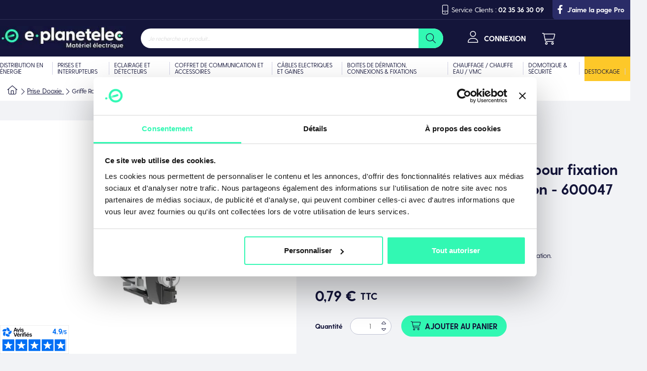

--- FILE ---
content_type: text/html; charset=UTF-8
request_url: https://www.e-planetelec.fr/prise-dooxie/1078-griffe-rapido-profondeur-30mm-pour-fixation-des-appareils-dooxie-en-renovation-600047.html
body_size: 57659
content:
<!doctype html>
<html lang="fr">
    <head prefix="og: http://ogp.me/ns# fb: http://ogp.me/ns/fb# product: http://ogp.me/ns/product#">
                <meta charset="UTF-8"/>
<meta name="title" content="Griffe Rapido profondeur 30mm pour fixation des appareils dooxie en rénovation - 600047 - LEGRAND"/>
<meta name="description" content="Appareillage Dooxie Legrand - Griffe Rapido profondeur 30mm pour fixation des appareils dooxie en rénovation - 600047  LEGRAND. Livraison 48/72H."/>
<meta name="robots" content="INDEX,FOLLOW"/>
<meta name="viewport" content="width=device-width, initial-scale=1, maximum-scale=1"/>
<meta name="format-detection" content="telephone=no"/>
<meta http-equiv="X-UA-Compatible" content="IE=edge,chrome=1"/><script type="text/javascript">(window.NREUM||(NREUM={})).init={privacy:{cookies_enabled:true},ajax:{deny_list:["bam.eu01.nr-data.net"]},feature_flags:["soft_nav"],distributed_tracing:{enabled:true}};(window.NREUM||(NREUM={})).loader_config={agentID:"538782691",accountID:"7331571",trustKey:"7331571",xpid:"UwUEUFNUCRAEUVlaBgcCVlw=",licenseKey:"NRJS-5073dcfe3cedea750be",applicationID:"458816508",browserID:"538782691"};;/*! For license information please see nr-loader-spa-1.305.0.min.js.LICENSE.txt */
(()=>{var e,t,r={384:(e,t,r)=>{"use strict";r.d(t,{NT:()=>s,US:()=>u,Zm:()=>a,bQ:()=>d,dV:()=>c,pV:()=>l});var n=r(6154),i=r(1863),o=r(1910);const s={beacon:"bam.nr-data.net",errorBeacon:"bam.nr-data.net"};function a(){return n.gm.NREUM||(n.gm.NREUM={}),void 0===n.gm.newrelic&&(n.gm.newrelic=n.gm.NREUM),n.gm.NREUM}function c(){let e=a();return e.o||(e.o={ST:n.gm.setTimeout,SI:n.gm.setImmediate||n.gm.setInterval,CT:n.gm.clearTimeout,XHR:n.gm.XMLHttpRequest,REQ:n.gm.Request,EV:n.gm.Event,PR:n.gm.Promise,MO:n.gm.MutationObserver,FETCH:n.gm.fetch,WS:n.gm.WebSocket},(0,o.i)(...Object.values(e.o))),e}function d(e,t){let r=a();r.initializedAgents??={},t.initializedAt={ms:(0,i.t)(),date:new Date},r.initializedAgents[e]=t}function u(e,t){a()[e]=t}function l(){return function(){let e=a();const t=e.info||{};e.info={beacon:s.beacon,errorBeacon:s.errorBeacon,...t}}(),function(){let e=a();const t=e.init||{};e.init={...t}}(),c(),function(){let e=a();const t=e.loader_config||{};e.loader_config={...t}}(),a()}},782:(e,t,r)=>{"use strict";r.d(t,{T:()=>n});const n=r(860).K7.pageViewTiming},860:(e,t,r)=>{"use strict";r.d(t,{$J:()=>u,K7:()=>c,P3:()=>d,XX:()=>i,Yy:()=>a,df:()=>o,qY:()=>n,v4:()=>s});const n="events",i="jserrors",o="browser/blobs",s="rum",a="browser/logs",c={ajax:"ajax",genericEvents:"generic_events",jserrors:i,logging:"logging",metrics:"metrics",pageAction:"page_action",pageViewEvent:"page_view_event",pageViewTiming:"page_view_timing",sessionReplay:"session_replay",sessionTrace:"session_trace",softNav:"soft_navigations",spa:"spa"},d={[c.pageViewEvent]:1,[c.pageViewTiming]:2,[c.metrics]:3,[c.jserrors]:4,[c.spa]:5,[c.ajax]:6,[c.sessionTrace]:7,[c.softNav]:8,[c.sessionReplay]:9,[c.logging]:10,[c.genericEvents]:11},u={[c.pageViewEvent]:s,[c.pageViewTiming]:n,[c.ajax]:n,[c.spa]:n,[c.softNav]:n,[c.metrics]:i,[c.jserrors]:i,[c.sessionTrace]:o,[c.sessionReplay]:o,[c.logging]:a,[c.genericEvents]:"ins"}},944:(e,t,r)=>{"use strict";r.d(t,{R:()=>i});var n=r(3241);function i(e,t){"function"==typeof console.debug&&(console.debug("New Relic Warning: https://github.com/newrelic/newrelic-browser-agent/blob/main/docs/warning-codes.md#".concat(e),t),(0,n.W)({agentIdentifier:null,drained:null,type:"data",name:"warn",feature:"warn",data:{code:e,secondary:t}}))}},993:(e,t,r)=>{"use strict";r.d(t,{A$:()=>o,ET:()=>s,TZ:()=>a,p_:()=>i});var n=r(860);const i={ERROR:"ERROR",WARN:"WARN",INFO:"INFO",DEBUG:"DEBUG",TRACE:"TRACE"},o={OFF:0,ERROR:1,WARN:2,INFO:3,DEBUG:4,TRACE:5},s="log",a=n.K7.logging},1687:(e,t,r)=>{"use strict";r.d(t,{Ak:()=>d,Ze:()=>f,x3:()=>u});var n=r(3241),i=r(7836),o=r(3606),s=r(860),a=r(2646);const c={};function d(e,t){const r={staged:!1,priority:s.P3[t]||0};l(e),c[e].get(t)||c[e].set(t,r)}function u(e,t){e&&c[e]&&(c[e].get(t)&&c[e].delete(t),p(e,t,!1),c[e].size&&h(e))}function l(e){if(!e)throw new Error("agentIdentifier required");c[e]||(c[e]=new Map)}function f(e="",t="feature",r=!1){if(l(e),!e||!c[e].get(t)||r)return p(e,t);c[e].get(t).staged=!0,h(e)}function h(e){const t=Array.from(c[e]);t.every(([e,t])=>t.staged)&&(t.sort((e,t)=>e[1].priority-t[1].priority),t.forEach(([t])=>{c[e].delete(t),p(e,t)}))}function p(e,t,r=!0){const s=e?i.ee.get(e):i.ee,c=o.i.handlers;if(!s.aborted&&s.backlog&&c){if((0,n.W)({agentIdentifier:e,type:"lifecycle",name:"drain",feature:t}),r){const e=s.backlog[t],r=c[t];if(r){for(let t=0;e&&t<e.length;++t)g(e[t],r);Object.entries(r).forEach(([e,t])=>{Object.values(t||{}).forEach(t=>{t[0]?.on&&t[0]?.context()instanceof a.y&&t[0].on(e,t[1])})})}}s.isolatedBacklog||delete c[t],s.backlog[t]=null,s.emit("drain-"+t,[])}}function g(e,t){var r=e[1];Object.values(t[r]||{}).forEach(t=>{var r=e[0];if(t[0]===r){var n=t[1],i=e[3],o=e[2];n.apply(i,o)}})}},1741:(e,t,r)=>{"use strict";r.d(t,{W:()=>o});var n=r(944),i=r(4261);class o{#e(e,...t){if(this[e]!==o.prototype[e])return this[e](...t);(0,n.R)(35,e)}addPageAction(e,t){return this.#e(i.hG,e,t)}register(e){return this.#e(i.eY,e)}recordCustomEvent(e,t){return this.#e(i.fF,e,t)}setPageViewName(e,t){return this.#e(i.Fw,e,t)}setCustomAttribute(e,t,r){return this.#e(i.cD,e,t,r)}noticeError(e,t){return this.#e(i.o5,e,t)}setUserId(e){return this.#e(i.Dl,e)}setApplicationVersion(e){return this.#e(i.nb,e)}setErrorHandler(e){return this.#e(i.bt,e)}addRelease(e,t){return this.#e(i.k6,e,t)}log(e,t){return this.#e(i.$9,e,t)}start(){return this.#e(i.d3)}finished(e){return this.#e(i.BL,e)}recordReplay(){return this.#e(i.CH)}pauseReplay(){return this.#e(i.Tb)}addToTrace(e){return this.#e(i.U2,e)}setCurrentRouteName(e){return this.#e(i.PA,e)}interaction(e){return this.#e(i.dT,e)}wrapLogger(e,t,r){return this.#e(i.Wb,e,t,r)}measure(e,t){return this.#e(i.V1,e,t)}consent(e){return this.#e(i.Pv,e)}}},1863:(e,t,r)=>{"use strict";function n(){return Math.floor(performance.now())}r.d(t,{t:()=>n})},1910:(e,t,r)=>{"use strict";r.d(t,{i:()=>o});var n=r(944);const i=new Map;function o(...e){return e.every(e=>{if(i.has(e))return i.get(e);const t="function"==typeof e?e.toString():"",r=t.includes("[native code]"),o=t.includes("nrWrapper");return r||o||(0,n.R)(64,e?.name||t),i.set(e,r),r})}},2555:(e,t,r)=>{"use strict";r.d(t,{D:()=>a,f:()=>s});var n=r(384),i=r(8122);const o={beacon:n.NT.beacon,errorBeacon:n.NT.errorBeacon,licenseKey:void 0,applicationID:void 0,sa:void 0,queueTime:void 0,applicationTime:void 0,ttGuid:void 0,user:void 0,account:void 0,product:void 0,extra:void 0,jsAttributes:{},userAttributes:void 0,atts:void 0,transactionName:void 0,tNamePlain:void 0};function s(e){try{return!!e.licenseKey&&!!e.errorBeacon&&!!e.applicationID}catch(e){return!1}}const a=e=>(0,i.a)(e,o)},2614:(e,t,r)=>{"use strict";r.d(t,{BB:()=>s,H3:()=>n,g:()=>d,iL:()=>c,tS:()=>a,uh:()=>i,wk:()=>o});const n="NRBA",i="SESSION",o=144e5,s=18e5,a={STARTED:"session-started",PAUSE:"session-pause",RESET:"session-reset",RESUME:"session-resume",UPDATE:"session-update"},c={SAME_TAB:"same-tab",CROSS_TAB:"cross-tab"},d={OFF:0,FULL:1,ERROR:2}},2646:(e,t,r)=>{"use strict";r.d(t,{y:()=>n});class n{constructor(e){this.contextId=e}}},2843:(e,t,r)=>{"use strict";r.d(t,{G:()=>o,u:()=>i});var n=r(3878);function i(e,t=!1,r,i){(0,n.DD)("visibilitychange",function(){if(t)return void("hidden"===document.visibilityState&&e());e(document.visibilityState)},r,i)}function o(e,t,r){(0,n.sp)("pagehide",e,t,r)}},3241:(e,t,r)=>{"use strict";r.d(t,{W:()=>o});var n=r(6154);const i="newrelic";function o(e={}){try{n.gm.dispatchEvent(new CustomEvent(i,{detail:e}))}catch(e){}}},3304:(e,t,r)=>{"use strict";r.d(t,{A:()=>o});var n=r(7836);const i=()=>{const e=new WeakSet;return(t,r)=>{if("object"==typeof r&&null!==r){if(e.has(r))return;e.add(r)}return r}};function o(e){try{return JSON.stringify(e,i())??""}catch(e){try{n.ee.emit("internal-error",[e])}catch(e){}return""}}},3333:(e,t,r)=>{"use strict";r.d(t,{$v:()=>u,TZ:()=>n,Xh:()=>c,Zp:()=>i,kd:()=>d,mq:()=>a,nf:()=>s,qN:()=>o});const n=r(860).K7.genericEvents,i=["auxclick","click","copy","keydown","paste","scrollend"],o=["focus","blur"],s=4,a=1e3,c=2e3,d=["PageAction","UserAction","BrowserPerformance"],u={RESOURCES:"experimental.resources",REGISTER:"register"}},3434:(e,t,r)=>{"use strict";r.d(t,{Jt:()=>o,YM:()=>d});var n=r(7836),i=r(5607);const o="nr@original:".concat(i.W),s=50;var a=Object.prototype.hasOwnProperty,c=!1;function d(e,t){return e||(e=n.ee),r.inPlace=function(e,t,n,i,o){n||(n="");const s="-"===n.charAt(0);for(let a=0;a<t.length;a++){const c=t[a],d=e[c];l(d)||(e[c]=r(d,s?c+n:n,i,c,o))}},r.flag=o,r;function r(t,r,n,c,d){return l(t)?t:(r||(r=""),nrWrapper[o]=t,function(e,t,r){if(Object.defineProperty&&Object.keys)try{return Object.keys(e).forEach(function(r){Object.defineProperty(t,r,{get:function(){return e[r]},set:function(t){return e[r]=t,t}})}),t}catch(e){u([e],r)}for(var n in e)a.call(e,n)&&(t[n]=e[n])}(t,nrWrapper,e),nrWrapper);function nrWrapper(){var o,a,l,f;let h;try{a=this,o=[...arguments],l="function"==typeof n?n(o,a):n||{}}catch(t){u([t,"",[o,a,c],l],e)}i(r+"start",[o,a,c],l,d);const p=performance.now();let g;try{return f=t.apply(a,o),g=performance.now(),f}catch(e){throw g=performance.now(),i(r+"err",[o,a,e],l,d),h=e,h}finally{const e=g-p,t={start:p,end:g,duration:e,isLongTask:e>=s,methodName:c,thrownError:h};t.isLongTask&&i("long-task",[t,a],l,d),i(r+"end",[o,a,f],l,d)}}}function i(r,n,i,o){if(!c||t){var s=c;c=!0;try{e.emit(r,n,i,t,o)}catch(t){u([t,r,n,i],e)}c=s}}}function u(e,t){t||(t=n.ee);try{t.emit("internal-error",e)}catch(e){}}function l(e){return!(e&&"function"==typeof e&&e.apply&&!e[o])}},3606:(e,t,r)=>{"use strict";r.d(t,{i:()=>o});var n=r(9908);o.on=s;var i=o.handlers={};function o(e,t,r,o){s(o||n.d,i,e,t,r)}function s(e,t,r,i,o){o||(o="feature"),e||(e=n.d);var s=t[o]=t[o]||{};(s[r]=s[r]||[]).push([e,i])}},3738:(e,t,r)=>{"use strict";r.d(t,{He:()=>i,Kp:()=>a,Lc:()=>d,Rz:()=>u,TZ:()=>n,bD:()=>o,d3:()=>s,jx:()=>l,sl:()=>f,uP:()=>c});const n=r(860).K7.sessionTrace,i="bstResource",o="resource",s="-start",a="-end",c="fn"+s,d="fn"+a,u="pushState",l=1e3,f=3e4},3785:(e,t,r)=>{"use strict";r.d(t,{R:()=>c,b:()=>d});var n=r(9908),i=r(1863),o=r(860),s=r(3969),a=r(993);function c(e,t,r={},c=a.p_.INFO,d,u=(0,i.t)()){(0,n.p)(s.xV,["API/logging/".concat(c.toLowerCase(),"/called")],void 0,o.K7.metrics,e),(0,n.p)(a.ET,[u,t,r,c,d],void 0,o.K7.logging,e)}function d(e){return"string"==typeof e&&Object.values(a.p_).some(t=>t===e.toUpperCase().trim())}},3878:(e,t,r)=>{"use strict";function n(e,t){return{capture:e,passive:!1,signal:t}}function i(e,t,r=!1,i){window.addEventListener(e,t,n(r,i))}function o(e,t,r=!1,i){document.addEventListener(e,t,n(r,i))}r.d(t,{DD:()=>o,jT:()=>n,sp:()=>i})},3962:(e,t,r)=>{"use strict";r.d(t,{AM:()=>s,O2:()=>l,OV:()=>o,Qu:()=>f,TZ:()=>c,ih:()=>h,pP:()=>a,t1:()=>u,tC:()=>i,wD:()=>d});var n=r(860);const i=["click","keydown","submit"],o="popstate",s="api",a="initialPageLoad",c=n.K7.softNav,d=5e3,u=500,l={INITIAL_PAGE_LOAD:"",ROUTE_CHANGE:1,UNSPECIFIED:2},f={INTERACTION:1,AJAX:2,CUSTOM_END:3,CUSTOM_TRACER:4},h={IP:"in progress",PF:"pending finish",FIN:"finished",CAN:"cancelled"}},3969:(e,t,r)=>{"use strict";r.d(t,{TZ:()=>n,XG:()=>a,rs:()=>i,xV:()=>s,z_:()=>o});const n=r(860).K7.metrics,i="sm",o="cm",s="storeSupportabilityMetrics",a="storeEventMetrics"},4234:(e,t,r)=>{"use strict";r.d(t,{W:()=>o});var n=r(7836),i=r(1687);class o{constructor(e,t){this.agentIdentifier=e,this.ee=n.ee.get(e),this.featureName=t,this.blocked=!1}deregisterDrain(){(0,i.x3)(this.agentIdentifier,this.featureName)}}},4261:(e,t,r)=>{"use strict";r.d(t,{$9:()=>u,BL:()=>c,CH:()=>p,Dl:()=>x,Fw:()=>w,PA:()=>v,Pl:()=>n,Pv:()=>A,Tb:()=>f,U2:()=>s,V1:()=>E,Wb:()=>T,bt:()=>y,cD:()=>b,d3:()=>R,dT:()=>d,eY:()=>g,fF:()=>h,hG:()=>o,hw:()=>i,k6:()=>a,nb:()=>m,o5:()=>l});const n="api-",i=n+"ixn-",o="addPageAction",s="addToTrace",a="addRelease",c="finished",d="interaction",u="log",l="noticeError",f="pauseReplay",h="recordCustomEvent",p="recordReplay",g="register",m="setApplicationVersion",v="setCurrentRouteName",b="setCustomAttribute",y="setErrorHandler",w="setPageViewName",x="setUserId",R="start",T="wrapLogger",E="measure",A="consent"},4387:(e,t,r)=>{"use strict";function n(e={}){return!(!e.id||!e.name)}function i(e){return"string"==typeof e&&e.trim().length<501||"number"==typeof e}function o(e,t){if(2!==t?.harvestEndpointVersion)return{};const r=t.agentRef.runtime.appMetadata.agents[0].entityGuid;return n(e)?{"source.id":e.id,"source.name":e.name,"source.type":e.type,"parent.id":e.parent?.id||r}:{"entity.guid":r,appId:t.agentRef.info.applicationID}}r.d(t,{Ux:()=>o,c7:()=>n,yo:()=>i})},5205:(e,t,r)=>{"use strict";r.d(t,{j:()=>_});var n=r(384),i=r(1741);var o=r(2555),s=r(3333);const a=e=>{if(!e||"string"!=typeof e)return!1;try{document.createDocumentFragment().querySelector(e)}catch{return!1}return!0};var c=r(2614),d=r(944),u=r(8122);const l="[data-nr-mask]",f=e=>(0,u.a)(e,(()=>{const e={feature_flags:[],experimental:{allow_registered_children:!1,resources:!1},mask_selector:"*",block_selector:"[data-nr-block]",mask_input_options:{color:!1,date:!1,"datetime-local":!1,email:!1,month:!1,number:!1,range:!1,search:!1,tel:!1,text:!1,time:!1,url:!1,week:!1,textarea:!1,select:!1,password:!0}};return{ajax:{deny_list:void 0,block_internal:!0,enabled:!0,autoStart:!0},api:{get allow_registered_children(){return e.feature_flags.includes(s.$v.REGISTER)||e.experimental.allow_registered_children},set allow_registered_children(t){e.experimental.allow_registered_children=t},duplicate_registered_data:!1},browser_consent_mode:{enabled:!1},distributed_tracing:{enabled:void 0,exclude_newrelic_header:void 0,cors_use_newrelic_header:void 0,cors_use_tracecontext_headers:void 0,allowed_origins:void 0},get feature_flags(){return e.feature_flags},set feature_flags(t){e.feature_flags=t},generic_events:{enabled:!0,autoStart:!0},harvest:{interval:30},jserrors:{enabled:!0,autoStart:!0},logging:{enabled:!0,autoStart:!0},metrics:{enabled:!0,autoStart:!0},obfuscate:void 0,page_action:{enabled:!0},page_view_event:{enabled:!0,autoStart:!0},page_view_timing:{enabled:!0,autoStart:!0},performance:{capture_marks:!1,capture_measures:!1,capture_detail:!0,resources:{get enabled(){return e.feature_flags.includes(s.$v.RESOURCES)||e.experimental.resources},set enabled(t){e.experimental.resources=t},asset_types:[],first_party_domains:[],ignore_newrelic:!0}},privacy:{cookies_enabled:!0},proxy:{assets:void 0,beacon:void 0},session:{expiresMs:c.wk,inactiveMs:c.BB},session_replay:{autoStart:!0,enabled:!1,preload:!1,sampling_rate:10,error_sampling_rate:100,collect_fonts:!1,inline_images:!1,fix_stylesheets:!0,mask_all_inputs:!0,get mask_text_selector(){return e.mask_selector},set mask_text_selector(t){a(t)?e.mask_selector="".concat(t,",").concat(l):""===t||null===t?e.mask_selector=l:(0,d.R)(5,t)},get block_class(){return"nr-block"},get ignore_class(){return"nr-ignore"},get mask_text_class(){return"nr-mask"},get block_selector(){return e.block_selector},set block_selector(t){a(t)?e.block_selector+=",".concat(t):""!==t&&(0,d.R)(6,t)},get mask_input_options(){return e.mask_input_options},set mask_input_options(t){t&&"object"==typeof t?e.mask_input_options={...t,password:!0}:(0,d.R)(7,t)}},session_trace:{enabled:!0,autoStart:!0},soft_navigations:{enabled:!0,autoStart:!0},spa:{enabled:!0,autoStart:!0},ssl:void 0,user_actions:{enabled:!0,elementAttributes:["id","className","tagName","type"]}}})());var h=r(6154),p=r(9324);let g=0;const m={buildEnv:p.F3,distMethod:p.Xs,version:p.xv,originTime:h.WN},v={consented:!1},b={appMetadata:{},get consented(){return this.session?.state?.consent||v.consented},set consented(e){v.consented=e},customTransaction:void 0,denyList:void 0,disabled:!1,harvester:void 0,isolatedBacklog:!1,isRecording:!1,loaderType:void 0,maxBytes:3e4,obfuscator:void 0,onerror:void 0,ptid:void 0,releaseIds:{},session:void 0,timeKeeper:void 0,registeredEntities:[],jsAttributesMetadata:{bytes:0},get harvestCount(){return++g}},y=e=>{const t=(0,u.a)(e,b),r=Object.keys(m).reduce((e,t)=>(e[t]={value:m[t],writable:!1,configurable:!0,enumerable:!0},e),{});return Object.defineProperties(t,r)};var w=r(5701);const x=e=>{const t=e.startsWith("http");e+="/",r.p=t?e:"https://"+e};var R=r(7836),T=r(3241);const E={accountID:void 0,trustKey:void 0,agentID:void 0,licenseKey:void 0,applicationID:void 0,xpid:void 0},A=e=>(0,u.a)(e,E),S=new Set;function _(e,t={},r,s){let{init:a,info:c,loader_config:d,runtime:u={},exposed:l=!0}=t;if(!c){const e=(0,n.pV)();a=e.init,c=e.info,d=e.loader_config}e.init=f(a||{}),e.loader_config=A(d||{}),c.jsAttributes??={},h.bv&&(c.jsAttributes.isWorker=!0),e.info=(0,o.D)(c);const p=e.init,g=[c.beacon,c.errorBeacon];S.has(e.agentIdentifier)||(p.proxy.assets&&(x(p.proxy.assets),g.push(p.proxy.assets)),p.proxy.beacon&&g.push(p.proxy.beacon),e.beacons=[...g],function(e){const t=(0,n.pV)();Object.getOwnPropertyNames(i.W.prototype).forEach(r=>{const n=i.W.prototype[r];if("function"!=typeof n||"constructor"===n)return;let o=t[r];e[r]&&!1!==e.exposed&&"micro-agent"!==e.runtime?.loaderType&&(t[r]=(...t)=>{const n=e[r](...t);return o?o(...t):n})})}(e),(0,n.US)("activatedFeatures",w.B),e.runSoftNavOverSpa&&=!0===p.soft_navigations.enabled&&p.feature_flags.includes("soft_nav")),u.denyList=[...p.ajax.deny_list||[],...p.ajax.block_internal?g:[]],u.ptid=e.agentIdentifier,u.loaderType=r,e.runtime=y(u),S.has(e.agentIdentifier)||(e.ee=R.ee.get(e.agentIdentifier),e.exposed=l,(0,T.W)({agentIdentifier:e.agentIdentifier,drained:!!w.B?.[e.agentIdentifier],type:"lifecycle",name:"initialize",feature:void 0,data:e.config})),S.add(e.agentIdentifier)}},5270:(e,t,r)=>{"use strict";r.d(t,{Aw:()=>s,SR:()=>o,rF:()=>a});var n=r(384),i=r(7767);function o(e){return!!(0,n.dV)().o.MO&&(0,i.V)(e)&&!0===e?.session_trace.enabled}function s(e){return!0===e?.session_replay.preload&&o(e)}function a(e,t){try{if("string"==typeof t?.type){if("password"===t.type.toLowerCase())return"*".repeat(e?.length||0);if(void 0!==t?.dataset?.nrUnmask||t?.classList?.contains("nr-unmask"))return e}}catch(e){}return"string"==typeof e?e.replace(/[\S]/g,"*"):"*".repeat(e?.length||0)}},5289:(e,t,r)=>{"use strict";r.d(t,{GG:()=>s,Qr:()=>c,sB:()=>a});var n=r(3878),i=r(6389);function o(){return"undefined"==typeof document||"complete"===document.readyState}function s(e,t){if(o())return e();const r=(0,i.J)(e),s=setInterval(()=>{o()&&(clearInterval(s),r())},500);(0,n.sp)("load",r,t)}function a(e){if(o())return e();(0,n.DD)("DOMContentLoaded",e)}function c(e){if(o())return e();(0,n.sp)("popstate",e)}},5607:(e,t,r)=>{"use strict";r.d(t,{W:()=>n});const n=(0,r(9566).bz)()},5701:(e,t,r)=>{"use strict";r.d(t,{B:()=>o,t:()=>s});var n=r(3241);const i=new Set,o={};function s(e,t){const r=t.agentIdentifier;o[r]??={},e&&"object"==typeof e&&(i.has(r)||(t.ee.emit("rumresp",[e]),o[r]=e,i.add(r),(0,n.W)({agentIdentifier:r,loaded:!0,drained:!0,type:"lifecycle",name:"load",feature:void 0,data:e})))}},6154:(e,t,r)=>{"use strict";r.d(t,{A4:()=>a,OF:()=>u,RI:()=>i,WN:()=>h,bv:()=>o,eN:()=>p,gm:()=>s,lR:()=>f,m:()=>d,mw:()=>c,sb:()=>l});var n=r(1863);const i="undefined"!=typeof window&&!!window.document,o="undefined"!=typeof WorkerGlobalScope&&("undefined"!=typeof self&&self instanceof WorkerGlobalScope&&self.navigator instanceof WorkerNavigator||"undefined"!=typeof globalThis&&globalThis instanceof WorkerGlobalScope&&globalThis.navigator instanceof WorkerNavigator),s=i?window:"undefined"!=typeof WorkerGlobalScope&&("undefined"!=typeof self&&self instanceof WorkerGlobalScope&&self||"undefined"!=typeof globalThis&&globalThis instanceof WorkerGlobalScope&&globalThis),a="complete"===s?.document?.readyState,c=Boolean("hidden"===s?.document?.visibilityState),d=""+s?.location,u=/iPad|iPhone|iPod/.test(s.navigator?.userAgent),l=u&&"undefined"==typeof SharedWorker,f=(()=>{const e=s.navigator?.userAgent?.match(/Firefox[/\s](\d+\.\d+)/);return Array.isArray(e)&&e.length>=2?+e[1]:0})(),h=Date.now()-(0,n.t)(),p=()=>"undefined"!=typeof PerformanceNavigationTiming&&s?.performance?.getEntriesByType("navigation")?.length>0},6344:(e,t,r)=>{"use strict";r.d(t,{BB:()=>u,Qb:()=>l,TZ:()=>i,Ug:()=>s,Vh:()=>o,_s:()=>a,bc:()=>d,yP:()=>c});var n=r(2614);const i=r(860).K7.sessionReplay,o="errorDuringReplay",s=.12,a={DomContentLoaded:0,Load:1,FullSnapshot:2,IncrementalSnapshot:3,Meta:4,Custom:5},c={[n.g.ERROR]:15e3,[n.g.FULL]:3e5,[n.g.OFF]:0},d={RESET:{message:"Session was reset",sm:"Reset"},IMPORT:{message:"Recorder failed to import",sm:"Import"},TOO_MANY:{message:"429: Too Many Requests",sm:"Too-Many"},TOO_BIG:{message:"Payload was too large",sm:"Too-Big"},CROSS_TAB:{message:"Session Entity was set to OFF on another tab",sm:"Cross-Tab"},ENTITLEMENTS:{message:"Session Replay is not allowed and will not be started",sm:"Entitlement"}},u=5e3,l={API:"api",RESUME:"resume",SWITCH_TO_FULL:"switchToFull",INITIALIZE:"initialize",PRELOAD:"preload"}},6389:(e,t,r)=>{"use strict";function n(e,t=500,r={}){const n=r?.leading||!1;let i;return(...r)=>{n&&void 0===i&&(e.apply(this,r),i=setTimeout(()=>{i=clearTimeout(i)},t)),n||(clearTimeout(i),i=setTimeout(()=>{e.apply(this,r)},t))}}function i(e){let t=!1;return(...r)=>{t||(t=!0,e.apply(this,r))}}r.d(t,{J:()=>i,s:()=>n})},6630:(e,t,r)=>{"use strict";r.d(t,{T:()=>n});const n=r(860).K7.pageViewEvent},6774:(e,t,r)=>{"use strict";r.d(t,{T:()=>n});const n=r(860).K7.jserrors},7295:(e,t,r)=>{"use strict";r.d(t,{Xv:()=>s,gX:()=>i,iW:()=>o});var n=[];function i(e){if(!e||o(e))return!1;if(0===n.length)return!0;for(var t=0;t<n.length;t++){var r=n[t];if("*"===r.hostname)return!1;if(a(r.hostname,e.hostname)&&c(r.pathname,e.pathname))return!1}return!0}function o(e){return void 0===e.hostname}function s(e){if(n=[],e&&e.length)for(var t=0;t<e.length;t++){let r=e[t];if(!r)continue;0===r.indexOf("http://")?r=r.substring(7):0===r.indexOf("https://")&&(r=r.substring(8));const i=r.indexOf("/");let o,s;i>0?(o=r.substring(0,i),s=r.substring(i)):(o=r,s="");let[a]=o.split(":");n.push({hostname:a,pathname:s})}}function a(e,t){return!(e.length>t.length)&&t.indexOf(e)===t.length-e.length}function c(e,t){return 0===e.indexOf("/")&&(e=e.substring(1)),0===t.indexOf("/")&&(t=t.substring(1)),""===e||e===t}},7378:(e,t,r)=>{"use strict";r.d(t,{$p:()=>R,BR:()=>b,Kp:()=>x,L3:()=>y,Lc:()=>c,NC:()=>o,SG:()=>u,TZ:()=>i,U6:()=>p,UT:()=>m,d3:()=>w,dT:()=>f,e5:()=>E,gx:()=>v,l9:()=>l,oW:()=>h,op:()=>g,rw:()=>d,tH:()=>A,uP:()=>a,wW:()=>T,xq:()=>s});var n=r(384);const i=r(860).K7.spa,o=["click","submit","keypress","keydown","keyup","change"],s=999,a="fn-start",c="fn-end",d="cb-start",u="api-ixn-",l="remaining",f="interaction",h="spaNode",p="jsonpNode",g="fetch-start",m="fetch-done",v="fetch-body-",b="jsonp-end",y=(0,n.dV)().o.ST,w="-start",x="-end",R="-body",T="cb"+x,E="jsTime",A="fetch"},7485:(e,t,r)=>{"use strict";r.d(t,{D:()=>i});var n=r(6154);function i(e){if(0===(e||"").indexOf("data:"))return{protocol:"data"};try{const t=new URL(e,location.href),r={port:t.port,hostname:t.hostname,pathname:t.pathname,search:t.search,protocol:t.protocol.slice(0,t.protocol.indexOf(":")),sameOrigin:t.protocol===n.gm?.location?.protocol&&t.host===n.gm?.location?.host};return r.port&&""!==r.port||("http:"===t.protocol&&(r.port="80"),"https:"===t.protocol&&(r.port="443")),r.pathname&&""!==r.pathname?r.pathname.startsWith("/")||(r.pathname="/".concat(r.pathname)):r.pathname="/",r}catch(e){return{}}}},7699:(e,t,r)=>{"use strict";r.d(t,{It:()=>o,KC:()=>a,No:()=>i,qh:()=>s});var n=r(860);const i=16e3,o=1e6,s="SESSION_ERROR",a={[n.K7.logging]:!0,[n.K7.genericEvents]:!1,[n.K7.jserrors]:!1,[n.K7.ajax]:!1}},7767:(e,t,r)=>{"use strict";r.d(t,{V:()=>i});var n=r(6154);const i=e=>n.RI&&!0===e?.privacy.cookies_enabled},7836:(e,t,r)=>{"use strict";r.d(t,{P:()=>a,ee:()=>c});var n=r(384),i=r(8990),o=r(2646),s=r(5607);const a="nr@context:".concat(s.W),c=function e(t,r){var n={},s={},u={},l=!1;try{l=16===r.length&&d.initializedAgents?.[r]?.runtime.isolatedBacklog}catch(e){}var f={on:p,addEventListener:p,removeEventListener:function(e,t){var r=n[e];if(!r)return;for(var i=0;i<r.length;i++)r[i]===t&&r.splice(i,1)},emit:function(e,r,n,i,o){!1!==o&&(o=!0);if(c.aborted&&!i)return;t&&o&&t.emit(e,r,n);var a=h(n);g(e).forEach(e=>{e.apply(a,r)});var d=v()[s[e]];d&&d.push([f,e,r,a]);return a},get:m,listeners:g,context:h,buffer:function(e,t){const r=v();if(t=t||"feature",f.aborted)return;Object.entries(e||{}).forEach(([e,n])=>{s[n]=t,t in r||(r[t]=[])})},abort:function(){f._aborted=!0,Object.keys(f.backlog).forEach(e=>{delete f.backlog[e]})},isBuffering:function(e){return!!v()[s[e]]},debugId:r,backlog:l?{}:t&&"object"==typeof t.backlog?t.backlog:{},isolatedBacklog:l};return Object.defineProperty(f,"aborted",{get:()=>{let e=f._aborted||!1;return e||(t&&(e=t.aborted),e)}}),f;function h(e){return e&&e instanceof o.y?e:e?(0,i.I)(e,a,()=>new o.y(a)):new o.y(a)}function p(e,t){n[e]=g(e).concat(t)}function g(e){return n[e]||[]}function m(t){return u[t]=u[t]||e(f,t)}function v(){return f.backlog}}(void 0,"globalEE"),d=(0,n.Zm)();d.ee||(d.ee=c)},8122:(e,t,r)=>{"use strict";r.d(t,{a:()=>i});var n=r(944);function i(e,t){try{if(!e||"object"!=typeof e)return(0,n.R)(3);if(!t||"object"!=typeof t)return(0,n.R)(4);const r=Object.create(Object.getPrototypeOf(t),Object.getOwnPropertyDescriptors(t)),o=0===Object.keys(r).length?e:r;for(let s in o)if(void 0!==e[s])try{if(null===e[s]){r[s]=null;continue}Array.isArray(e[s])&&Array.isArray(t[s])?r[s]=Array.from(new Set([...e[s],...t[s]])):"object"==typeof e[s]&&"object"==typeof t[s]?r[s]=i(e[s],t[s]):r[s]=e[s]}catch(e){r[s]||(0,n.R)(1,e)}return r}catch(e){(0,n.R)(2,e)}}},8139:(e,t,r)=>{"use strict";r.d(t,{u:()=>f});var n=r(7836),i=r(3434),o=r(8990),s=r(6154);const a={},c=s.gm.XMLHttpRequest,d="addEventListener",u="removeEventListener",l="nr@wrapped:".concat(n.P);function f(e){var t=function(e){return(e||n.ee).get("events")}(e);if(a[t.debugId]++)return t;a[t.debugId]=1;var r=(0,i.YM)(t,!0);function f(e){r.inPlace(e,[d,u],"-",p)}function p(e,t){return e[1]}return"getPrototypeOf"in Object&&(s.RI&&h(document,f),c&&h(c.prototype,f),h(s.gm,f)),t.on(d+"-start",function(e,t){var n=e[1];if(null!==n&&("function"==typeof n||"object"==typeof n)&&"newrelic"!==e[0]){var i=(0,o.I)(n,l,function(){var e={object:function(){if("function"!=typeof n.handleEvent)return;return n.handleEvent.apply(n,arguments)},function:n}[typeof n];return e?r(e,"fn-",null,e.name||"anonymous"):n});this.wrapped=e[1]=i}}),t.on(u+"-start",function(e){e[1]=this.wrapped||e[1]}),t}function h(e,t,...r){let n=e;for(;"object"==typeof n&&!Object.prototype.hasOwnProperty.call(n,d);)n=Object.getPrototypeOf(n);n&&t(n,...r)}},8374:(e,t,r)=>{r.nc=(()=>{try{return document?.currentScript?.nonce}catch(e){}return""})()},8990:(e,t,r)=>{"use strict";r.d(t,{I:()=>i});var n=Object.prototype.hasOwnProperty;function i(e,t,r){if(n.call(e,t))return e[t];var i=r();if(Object.defineProperty&&Object.keys)try{return Object.defineProperty(e,t,{value:i,writable:!0,enumerable:!1}),i}catch(e){}return e[t]=i,i}},9300:(e,t,r)=>{"use strict";r.d(t,{T:()=>n});const n=r(860).K7.ajax},9324:(e,t,r)=>{"use strict";r.d(t,{AJ:()=>s,F3:()=>i,Xs:()=>o,Yq:()=>a,xv:()=>n});const n="1.305.0",i="PROD",o="CDN",s="@newrelic/rrweb",a="1.0.1"},9566:(e,t,r)=>{"use strict";r.d(t,{LA:()=>a,ZF:()=>c,bz:()=>s,el:()=>d});var n=r(6154);const i="xxxxxxxx-xxxx-4xxx-yxxx-xxxxxxxxxxxx";function o(e,t){return e?15&e[t]:16*Math.random()|0}function s(){const e=n.gm?.crypto||n.gm?.msCrypto;let t,r=0;return e&&e.getRandomValues&&(t=e.getRandomValues(new Uint8Array(30))),i.split("").map(e=>"x"===e?o(t,r++).toString(16):"y"===e?(3&o()|8).toString(16):e).join("")}function a(e){const t=n.gm?.crypto||n.gm?.msCrypto;let r,i=0;t&&t.getRandomValues&&(r=t.getRandomValues(new Uint8Array(e)));const s=[];for(var a=0;a<e;a++)s.push(o(r,i++).toString(16));return s.join("")}function c(){return a(16)}function d(){return a(32)}},9908:(e,t,r)=>{"use strict";r.d(t,{d:()=>n,p:()=>i});var n=r(7836).ee.get("handle");function i(e,t,r,i,o){o?(o.buffer([e],i),o.emit(e,t,r)):(n.buffer([e],i),n.emit(e,t,r))}}},n={};function i(e){var t=n[e];if(void 0!==t)return t.exports;var o=n[e]={exports:{}};return r[e](o,o.exports,i),o.exports}i.m=r,i.d=(e,t)=>{for(var r in t)i.o(t,r)&&!i.o(e,r)&&Object.defineProperty(e,r,{enumerable:!0,get:t[r]})},i.f={},i.e=e=>Promise.all(Object.keys(i.f).reduce((t,r)=>(i.f[r](e,t),t),[])),i.u=e=>({212:"nr-spa-compressor",249:"nr-spa-recorder",478:"nr-spa"}[e]+"-1.305.0.min.js"),i.o=(e,t)=>Object.prototype.hasOwnProperty.call(e,t),e={},t="NRBA-1.305.0.PROD:",i.l=(r,n,o,s)=>{if(e[r])e[r].push(n);else{var a,c;if(void 0!==o)for(var d=document.getElementsByTagName("script"),u=0;u<d.length;u++){var l=d[u];if(l.getAttribute("src")==r||l.getAttribute("data-webpack")==t+o){a=l;break}}if(!a){c=!0;var f={478:"sha512-ThlgRmXNEfRleWOcB+rCg2BDhJEPTbSIevhrE8IsLDuMof3nL+qxiihoNdjZT5JNtI/4JlzSqBNZSthr7Y6ygA==",249:"sha512-JYoSmdH39Uy5+7v/V9QcH0TwfxIcuGfkLRkZyNpqzHTGe6HYLBcLnXqjgD0cL1mm1WoDp68dSb4IBw4AYptWMg==",212:"sha512-V28ikYA1K2MbjwepZ5YejkSD94BI6oApz0vZgLJBCNdsRiO5FmUQZ13g6LmHjh23nJcVW85Un5HkKn144Fak7A=="};(a=document.createElement("script")).charset="utf-8",i.nc&&a.setAttribute("nonce",i.nc),a.setAttribute("data-webpack",t+o),a.src=r,0!==a.src.indexOf(window.location.origin+"/")&&(a.crossOrigin="anonymous"),f[s]&&(a.integrity=f[s])}e[r]=[n];var h=(t,n)=>{a.onerror=a.onload=null,clearTimeout(p);var i=e[r];if(delete e[r],a.parentNode&&a.parentNode.removeChild(a),i&&i.forEach(e=>e(n)),t)return t(n)},p=setTimeout(h.bind(null,void 0,{type:"timeout",target:a}),12e4);a.onerror=h.bind(null,a.onerror),a.onload=h.bind(null,a.onload),c&&document.head.appendChild(a)}},i.r=e=>{"undefined"!=typeof Symbol&&Symbol.toStringTag&&Object.defineProperty(e,Symbol.toStringTag,{value:"Module"}),Object.defineProperty(e,"__esModule",{value:!0})},i.p="https://js-agent.newrelic.com/",(()=>{var e={38:0,788:0};i.f.j=(t,r)=>{var n=i.o(e,t)?e[t]:void 0;if(0!==n)if(n)r.push(n[2]);else{var o=new Promise((r,i)=>n=e[t]=[r,i]);r.push(n[2]=o);var s=i.p+i.u(t),a=new Error;i.l(s,r=>{if(i.o(e,t)&&(0!==(n=e[t])&&(e[t]=void 0),n)){var o=r&&("load"===r.type?"missing":r.type),s=r&&r.target&&r.target.src;a.message="Loading chunk "+t+" failed.\n("+o+": "+s+")",a.name="ChunkLoadError",a.type=o,a.request=s,n[1](a)}},"chunk-"+t,t)}};var t=(t,r)=>{var n,o,[s,a,c]=r,d=0;if(s.some(t=>0!==e[t])){for(n in a)i.o(a,n)&&(i.m[n]=a[n]);if(c)c(i)}for(t&&t(r);d<s.length;d++)o=s[d],i.o(e,o)&&e[o]&&e[o][0](),e[o]=0},r=self["webpackChunk:NRBA-1.305.0.PROD"]=self["webpackChunk:NRBA-1.305.0.PROD"]||[];r.forEach(t.bind(null,0)),r.push=t.bind(null,r.push.bind(r))})(),(()=>{"use strict";i(8374);var e=i(9566),t=i(1741);class r extends t.W{agentIdentifier=(0,e.LA)(16)}var n=i(860);const o=Object.values(n.K7);var s=i(5205);var a=i(9908),c=i(1863),d=i(4261),u=i(3241),l=i(944),f=i(5701),h=i(3969);function p(e,t,i,o){const s=o||i;!s||s[e]&&s[e]!==r.prototype[e]||(s[e]=function(){(0,a.p)(h.xV,["API/"+e+"/called"],void 0,n.K7.metrics,i.ee),(0,u.W)({agentIdentifier:i.agentIdentifier,drained:!!f.B?.[i.agentIdentifier],type:"data",name:"api",feature:d.Pl+e,data:{}});try{return t.apply(this,arguments)}catch(e){(0,l.R)(23,e)}})}function g(e,t,r,n,i){const o=e.info;null===r?delete o.jsAttributes[t]:o.jsAttributes[t]=r,(i||null===r)&&(0,a.p)(d.Pl+n,[(0,c.t)(),t,r],void 0,"session",e.ee)}var m=i(1687),v=i(4234),b=i(5289),y=i(6154),w=i(5270),x=i(7767),R=i(6389),T=i(7699);class E extends v.W{constructor(e,t){super(e.agentIdentifier,t),this.agentRef=e,this.abortHandler=void 0,this.featAggregate=void 0,this.loadedSuccessfully=void 0,this.onAggregateImported=new Promise(e=>{this.loadedSuccessfully=e}),this.deferred=Promise.resolve(),!1===e.init[this.featureName].autoStart?this.deferred=new Promise((t,r)=>{this.ee.on("manual-start-all",(0,R.J)(()=>{(0,m.Ak)(e.agentIdentifier,this.featureName),t()}))}):(0,m.Ak)(e.agentIdentifier,t)}importAggregator(e,t,r={}){if(this.featAggregate)return;const n=async()=>{let n;await this.deferred;try{if((0,x.V)(e.init)){const{setupAgentSession:t}=await i.e(478).then(i.bind(i,8766));n=t(e)}}catch(e){(0,l.R)(20,e),this.ee.emit("internal-error",[e]),(0,a.p)(T.qh,[e],void 0,this.featureName,this.ee)}try{if(!this.#t(this.featureName,n,e.init))return(0,m.Ze)(this.agentIdentifier,this.featureName),void this.loadedSuccessfully(!1);const{Aggregate:i}=await t();this.featAggregate=new i(e,r),e.runtime.harvester.initializedAggregates.push(this.featAggregate),this.loadedSuccessfully(!0)}catch(e){(0,l.R)(34,e),this.abortHandler?.(),(0,m.Ze)(this.agentIdentifier,this.featureName,!0),this.loadedSuccessfully(!1),this.ee&&this.ee.abort()}};y.RI?(0,b.GG)(()=>n(),!0):n()}#t(e,t,r){if(this.blocked)return!1;switch(e){case n.K7.sessionReplay:return(0,w.SR)(r)&&!!t;case n.K7.sessionTrace:return!!t;default:return!0}}}var A=i(6630),S=i(2614);class _ extends E{static featureName=A.T;constructor(e){var t;super(e,A.T),this.setupInspectionEvents(e.agentIdentifier),t=e,p(d.Fw,function(e,r){"string"==typeof e&&("/"!==e.charAt(0)&&(e="/"+e),t.runtime.customTransaction=(r||"http://custom.transaction")+e,(0,a.p)(d.Pl+d.Fw,[(0,c.t)()],void 0,void 0,t.ee))},t),this.importAggregator(e,()=>i.e(478).then(i.bind(i,2467)))}setupInspectionEvents(e){const t=(t,r)=>{t&&(0,u.W)({agentIdentifier:e,timeStamp:t.timeStamp,loaded:"complete"===t.target.readyState,type:"window",name:r,data:t.target.location+""})};(0,b.sB)(e=>{t(e,"DOMContentLoaded")}),(0,b.GG)(e=>{t(e,"load")}),(0,b.Qr)(e=>{t(e,"navigate")}),this.ee.on(S.tS.UPDATE,(t,r)=>{(0,u.W)({agentIdentifier:e,type:"lifecycle",name:"session",data:r})})}}var O=i(384);var N=i(2843),I=i(782);class P extends E{static featureName=I.T;constructor(e){super(e,I.T),y.RI&&((0,N.u)(()=>(0,a.p)("docHidden",[(0,c.t)()],void 0,I.T,this.ee),!0),(0,N.G)(()=>(0,a.p)("winPagehide",[(0,c.t)()],void 0,I.T,this.ee)),this.importAggregator(e,()=>i.e(478).then(i.bind(i,9917))))}}class j extends E{static featureName=h.TZ;constructor(e){super(e,h.TZ),y.RI&&document.addEventListener("securitypolicyviolation",e=>{(0,a.p)(h.xV,["Generic/CSPViolation/Detected"],void 0,this.featureName,this.ee)}),this.importAggregator(e,()=>i.e(478).then(i.bind(i,6555)))}}var k=i(6774),C=i(3878),D=i(3304);class L{constructor(e,t,r,n,i){this.name="UncaughtError",this.message="string"==typeof e?e:(0,D.A)(e),this.sourceURL=t,this.line=r,this.column=n,this.__newrelic=i}}function M(e){return K(e)?e:new L(void 0!==e?.message?e.message:e,e?.filename||e?.sourceURL,e?.lineno||e?.line,e?.colno||e?.col,e?.__newrelic,e?.cause)}function H(e){const t="Unhandled Promise Rejection: ";if(!e?.reason)return;if(K(e.reason)){try{e.reason.message.startsWith(t)||(e.reason.message=t+e.reason.message)}catch(e){}return M(e.reason)}const r=M(e.reason);return(r.message||"").startsWith(t)||(r.message=t+r.message),r}function B(e){if(e.error instanceof SyntaxError&&!/:\d+$/.test(e.error.stack?.trim())){const t=new L(e.message,e.filename,e.lineno,e.colno,e.error.__newrelic,e.cause);return t.name=SyntaxError.name,t}return K(e.error)?e.error:M(e)}function K(e){return e instanceof Error&&!!e.stack}function W(e,t,r,i,o=(0,c.t)()){"string"==typeof e&&(e=new Error(e)),(0,a.p)("err",[e,o,!1,t,r.runtime.isRecording,void 0,i],void 0,n.K7.jserrors,r.ee),(0,a.p)("uaErr",[],void 0,n.K7.genericEvents,r.ee)}var U=i(4387),F=i(993),V=i(3785);function G(e,{customAttributes:t={},level:r=F.p_.INFO}={},n,i,o=(0,c.t)()){(0,V.R)(n.ee,e,t,r,i,o)}function z(e,t,r,i,o=(0,c.t)()){(0,a.p)(d.Pl+d.hG,[o,e,t,i],void 0,n.K7.genericEvents,r.ee)}function Z(e,t,r,i,o=(0,c.t)()){const{start:s,end:u,customAttributes:f}=t||{},h={customAttributes:f||{}};if("object"!=typeof h.customAttributes||"string"!=typeof e||0===e.length)return void(0,l.R)(57);const p=(e,t)=>null==e?t:"number"==typeof e?e:e instanceof PerformanceMark?e.startTime:Number.NaN;if(h.start=p(s,0),h.end=p(u,o),Number.isNaN(h.start)||Number.isNaN(h.end))(0,l.R)(57);else{if(h.duration=h.end-h.start,!(h.duration<0))return(0,a.p)(d.Pl+d.V1,[h,e,i],void 0,n.K7.genericEvents,r.ee),h;(0,l.R)(58)}}function q(e,t={},r,i,o=(0,c.t)()){(0,a.p)(d.Pl+d.fF,[o,e,t,i],void 0,n.K7.genericEvents,r.ee)}function X(e){p(d.eY,function(t){return Y(e,t)},e)}function Y(e,t,r){const i={};(0,l.R)(54,"newrelic.register"),t||={},t.type="MFE",t.licenseKey||=e.info.licenseKey,t.blocked=!1,t.parent=r||{};let o=()=>{};const s=e.runtime.registeredEntities,d=s.find(({metadata:{target:{id:e,name:r}}})=>e===t.id);if(d)return d.metadata.target.name!==t.name&&(d.metadata.target.name=t.name),d;const u=e=>{t.blocked=!0,o=e};e.init.api.allow_registered_children||u((0,R.J)(()=>(0,l.R)(55))),(0,U.c7)(t)||u((0,R.J)(()=>(0,l.R)(48,t))),(0,U.yo)(t.id)&&(0,U.yo)(t.name)||u((0,R.J)(()=>(0,l.R)(48,t)));const f={addPageAction:(r,n={})=>m(z,[r,{...i,...n},e],t),log:(r,n={})=>m(G,[r,{...n,customAttributes:{...i,...n.customAttributes||{}}},e],t),measure:(r,n={})=>m(Z,[r,{...n,customAttributes:{...i,...n.customAttributes||{}}},e],t),noticeError:(r,n={})=>m(W,[r,{...i,...n},e],t),register:(t={})=>m(Y,[e,t],f.metadata.target),recordCustomEvent:(r,n={})=>m(q,[r,{...i,...n},e],t),setApplicationVersion:e=>g("application.version",e),setCustomAttribute:(e,t)=>g(e,t),setUserId:e=>g("enduser.id",e),metadata:{customAttributes:i,target:t}},p=()=>(t.blocked&&o(),t.blocked);p()||s.push(f);const g=(e,t)=>{p()||(i[e]=t)},m=(t,r,i)=>{if(p())return;const o=(0,c.t)();(0,a.p)(h.xV,["API/register/".concat(t.name,"/called")],void 0,n.K7.metrics,e.ee);try{return e.init.api.duplicate_registered_data&&"register"!==t.name&&t(...r,void 0,o),t(...r,i,o)}catch(e){(0,l.R)(50,e)}};return f}class J extends E{static featureName=k.T;constructor(e){var t;super(e,k.T),t=e,p(d.o5,(e,r)=>W(e,r,t),t),function(e){p(d.bt,function(t){e.runtime.onerror=t},e)}(e),function(e){let t=0;p(d.k6,function(e,r){++t>10||(this.runtime.releaseIds[e.slice(-200)]=(""+r).slice(-200))},e)}(e),X(e);try{this.removeOnAbort=new AbortController}catch(e){}this.ee.on("internal-error",(t,r)=>{this.abortHandler&&(0,a.p)("ierr",[M(t),(0,c.t)(),!0,{},e.runtime.isRecording,r],void 0,this.featureName,this.ee)}),y.gm.addEventListener("unhandledrejection",t=>{this.abortHandler&&(0,a.p)("err",[H(t),(0,c.t)(),!1,{unhandledPromiseRejection:1},e.runtime.isRecording],void 0,this.featureName,this.ee)},(0,C.jT)(!1,this.removeOnAbort?.signal)),y.gm.addEventListener("error",t=>{this.abortHandler&&(0,a.p)("err",[B(t),(0,c.t)(),!1,{},e.runtime.isRecording],void 0,this.featureName,this.ee)},(0,C.jT)(!1,this.removeOnAbort?.signal)),this.abortHandler=this.#r,this.importAggregator(e,()=>i.e(478).then(i.bind(i,2176)))}#r(){this.removeOnAbort?.abort(),this.abortHandler=void 0}}var Q=i(8990);let ee=1;function te(e){const t=typeof e;return!e||"object"!==t&&"function"!==t?-1:e===y.gm?0:(0,Q.I)(e,"nr@id",function(){return ee++})}function re(e){if("string"==typeof e&&e.length)return e.length;if("object"==typeof e){if("undefined"!=typeof ArrayBuffer&&e instanceof ArrayBuffer&&e.byteLength)return e.byteLength;if("undefined"!=typeof Blob&&e instanceof Blob&&e.size)return e.size;if(!("undefined"!=typeof FormData&&e instanceof FormData))try{return(0,D.A)(e).length}catch(e){return}}}var ne=i(8139),ie=i(7836),oe=i(3434);const se={},ae=["open","send"];function ce(e){var t=e||ie.ee;const r=function(e){return(e||ie.ee).get("xhr")}(t);if(void 0===y.gm.XMLHttpRequest)return r;if(se[r.debugId]++)return r;se[r.debugId]=1,(0,ne.u)(t);var n=(0,oe.YM)(r),i=y.gm.XMLHttpRequest,o=y.gm.MutationObserver,s=y.gm.Promise,a=y.gm.setInterval,c="readystatechange",d=["onload","onerror","onabort","onloadstart","onloadend","onprogress","ontimeout"],u=[],f=y.gm.XMLHttpRequest=function(e){const t=new i(e),o=r.context(t);try{r.emit("new-xhr",[t],o),t.addEventListener(c,(s=o,function(){var e=this;e.readyState>3&&!s.resolved&&(s.resolved=!0,r.emit("xhr-resolved",[],e)),n.inPlace(e,d,"fn-",b)}),(0,C.jT)(!1))}catch(e){(0,l.R)(15,e);try{r.emit("internal-error",[e])}catch(e){}}var s;return t};function h(e,t){n.inPlace(t,["onreadystatechange"],"fn-",b)}if(function(e,t){for(var r in e)t[r]=e[r]}(i,f),f.prototype=i.prototype,n.inPlace(f.prototype,ae,"-xhr-",b),r.on("send-xhr-start",function(e,t){h(e,t),function(e){u.push(e),o&&(p?p.then(v):a?a(v):(g=-g,m.data=g))}(t)}),r.on("open-xhr-start",h),o){var p=s&&s.resolve();if(!a&&!s){var g=1,m=document.createTextNode(g);new o(v).observe(m,{characterData:!0})}}else t.on("fn-end",function(e){e[0]&&e[0].type===c||v()});function v(){for(var e=0;e<u.length;e++)h(0,u[e]);u.length&&(u=[])}function b(e,t){return t}return r}var de="fetch-",ue=de+"body-",le=["arrayBuffer","blob","json","text","formData"],fe=y.gm.Request,he=y.gm.Response,pe="prototype";const ge={};function me(e){const t=function(e){return(e||ie.ee).get("fetch")}(e);if(!(fe&&he&&y.gm.fetch))return t;if(ge[t.debugId]++)return t;function r(e,r,n){var i=e[r];"function"==typeof i&&(e[r]=function(){var e,r=[...arguments],o={};t.emit(n+"before-start",[r],o),o[ie.P]&&o[ie.P].dt&&(e=o[ie.P].dt);var s=i.apply(this,r);return t.emit(n+"start",[r,e],s),s.then(function(e){return t.emit(n+"end",[null,e],s),e},function(e){throw t.emit(n+"end",[e],s),e})})}return ge[t.debugId]=1,le.forEach(e=>{r(fe[pe],e,ue),r(he[pe],e,ue)}),r(y.gm,"fetch",de),t.on(de+"end",function(e,r){var n=this;if(r){var i=r.headers.get("content-length");null!==i&&(n.rxSize=i),t.emit(de+"done",[null,r],n)}else t.emit(de+"done",[e],n)}),t}var ve=i(7485);class be{constructor(e){this.agentRef=e}generateTracePayload(t){const r=this.agentRef.loader_config;if(!this.shouldGenerateTrace(t)||!r)return null;var n=(r.accountID||"").toString()||null,i=(r.agentID||"").toString()||null,o=(r.trustKey||"").toString()||null;if(!n||!i)return null;var s=(0,e.ZF)(),a=(0,e.el)(),c=Date.now(),d={spanId:s,traceId:a,timestamp:c};return(t.sameOrigin||this.isAllowedOrigin(t)&&this.useTraceContextHeadersForCors())&&(d.traceContextParentHeader=this.generateTraceContextParentHeader(s,a),d.traceContextStateHeader=this.generateTraceContextStateHeader(s,c,n,i,o)),(t.sameOrigin&&!this.excludeNewrelicHeader()||!t.sameOrigin&&this.isAllowedOrigin(t)&&this.useNewrelicHeaderForCors())&&(d.newrelicHeader=this.generateTraceHeader(s,a,c,n,i,o)),d}generateTraceContextParentHeader(e,t){return"00-"+t+"-"+e+"-01"}generateTraceContextStateHeader(e,t,r,n,i){return i+"@nr=0-1-"+r+"-"+n+"-"+e+"----"+t}generateTraceHeader(e,t,r,n,i,o){if(!("function"==typeof y.gm?.btoa))return null;var s={v:[0,1],d:{ty:"Browser",ac:n,ap:i,id:e,tr:t,ti:r}};return o&&n!==o&&(s.d.tk=o),btoa((0,D.A)(s))}shouldGenerateTrace(e){return this.agentRef.init?.distributed_tracing?.enabled&&this.isAllowedOrigin(e)}isAllowedOrigin(e){var t=!1;const r=this.agentRef.init?.distributed_tracing;if(e.sameOrigin)t=!0;else if(r?.allowed_origins instanceof Array)for(var n=0;n<r.allowed_origins.length;n++){var i=(0,ve.D)(r.allowed_origins[n]);if(e.hostname===i.hostname&&e.protocol===i.protocol&&e.port===i.port){t=!0;break}}return t}excludeNewrelicHeader(){var e=this.agentRef.init?.distributed_tracing;return!!e&&!!e.exclude_newrelic_header}useNewrelicHeaderForCors(){var e=this.agentRef.init?.distributed_tracing;return!!e&&!1!==e.cors_use_newrelic_header}useTraceContextHeadersForCors(){var e=this.agentRef.init?.distributed_tracing;return!!e&&!!e.cors_use_tracecontext_headers}}var ye=i(9300),we=i(7295);function xe(e){return"string"==typeof e?e:e instanceof(0,O.dV)().o.REQ?e.url:y.gm?.URL&&e instanceof URL?e.href:void 0}var Re=["load","error","abort","timeout"],Te=Re.length,Ee=(0,O.dV)().o.REQ,Ae=(0,O.dV)().o.XHR;const Se="X-NewRelic-App-Data";class _e extends E{static featureName=ye.T;constructor(e){super(e,ye.T),this.dt=new be(e),this.handler=(e,t,r,n)=>(0,a.p)(e,t,r,n,this.ee);try{const e={xmlhttprequest:"xhr",fetch:"fetch",beacon:"beacon"};y.gm?.performance?.getEntriesByType("resource").forEach(t=>{if(t.initiatorType in e&&0!==t.responseStatus){const r={status:t.responseStatus},i={rxSize:t.transferSize,duration:Math.floor(t.duration),cbTime:0};Oe(r,t.name),this.handler("xhr",[r,i,t.startTime,t.responseEnd,e[t.initiatorType]],void 0,n.K7.ajax)}})}catch(e){}me(this.ee),ce(this.ee),function(e,t,r,i){function o(e){var t=this;t.totalCbs=0,t.called=0,t.cbTime=0,t.end=E,t.ended=!1,t.xhrGuids={},t.lastSize=null,t.loadCaptureCalled=!1,t.params=this.params||{},t.metrics=this.metrics||{},t.latestLongtaskEnd=0,e.addEventListener("load",function(r){A(t,e)},(0,C.jT)(!1)),y.lR||e.addEventListener("progress",function(e){t.lastSize=e.loaded},(0,C.jT)(!1))}function s(e){this.params={method:e[0]},Oe(this,e[1]),this.metrics={}}function d(t,r){e.loader_config.xpid&&this.sameOrigin&&r.setRequestHeader("X-NewRelic-ID",e.loader_config.xpid);var n=i.generateTracePayload(this.parsedOrigin);if(n){var o=!1;n.newrelicHeader&&(r.setRequestHeader("newrelic",n.newrelicHeader),o=!0),n.traceContextParentHeader&&(r.setRequestHeader("traceparent",n.traceContextParentHeader),n.traceContextStateHeader&&r.setRequestHeader("tracestate",n.traceContextStateHeader),o=!0),o&&(this.dt=n)}}function u(e,r){var n=this.metrics,i=e[0],o=this;if(n&&i){var s=re(i);s&&(n.txSize=s)}this.startTime=(0,c.t)(),this.body=i,this.listener=function(e){try{"abort"!==e.type||o.loadCaptureCalled||(o.params.aborted=!0),("load"!==e.type||o.called===o.totalCbs&&(o.onloadCalled||"function"!=typeof r.onload)&&"function"==typeof o.end)&&o.end(r)}catch(e){try{t.emit("internal-error",[e])}catch(e){}}};for(var a=0;a<Te;a++)r.addEventListener(Re[a],this.listener,(0,C.jT)(!1))}function l(e,t,r){this.cbTime+=e,t?this.onloadCalled=!0:this.called+=1,this.called!==this.totalCbs||!this.onloadCalled&&"function"==typeof r.onload||"function"!=typeof this.end||this.end(r)}function f(e,t){var r=""+te(e)+!!t;this.xhrGuids&&!this.xhrGuids[r]&&(this.xhrGuids[r]=!0,this.totalCbs+=1)}function p(e,t){var r=""+te(e)+!!t;this.xhrGuids&&this.xhrGuids[r]&&(delete this.xhrGuids[r],this.totalCbs-=1)}function g(){this.endTime=(0,c.t)()}function m(e,r){r instanceof Ae&&"load"===e[0]&&t.emit("xhr-load-added",[e[1],e[2]],r)}function v(e,r){r instanceof Ae&&"load"===e[0]&&t.emit("xhr-load-removed",[e[1],e[2]],r)}function b(e,t,r){t instanceof Ae&&("onload"===r&&(this.onload=!0),("load"===(e[0]&&e[0].type)||this.onload)&&(this.xhrCbStart=(0,c.t)()))}function w(e,r){this.xhrCbStart&&t.emit("xhr-cb-time",[(0,c.t)()-this.xhrCbStart,this.onload,r],r)}function x(e){var t,r=e[1]||{};if("string"==typeof e[0]?0===(t=e[0]).length&&y.RI&&(t=""+y.gm.location.href):e[0]&&e[0].url?t=e[0].url:y.gm?.URL&&e[0]&&e[0]instanceof URL?t=e[0].href:"function"==typeof e[0].toString&&(t=e[0].toString()),"string"==typeof t&&0!==t.length){t&&(this.parsedOrigin=(0,ve.D)(t),this.sameOrigin=this.parsedOrigin.sameOrigin);var n=i.generateTracePayload(this.parsedOrigin);if(n&&(n.newrelicHeader||n.traceContextParentHeader))if(e[0]&&e[0].headers)a(e[0].headers,n)&&(this.dt=n);else{var o={};for(var s in r)o[s]=r[s];o.headers=new Headers(r.headers||{}),a(o.headers,n)&&(this.dt=n),e.length>1?e[1]=o:e.push(o)}}function a(e,t){var r=!1;return t.newrelicHeader&&(e.set("newrelic",t.newrelicHeader),r=!0),t.traceContextParentHeader&&(e.set("traceparent",t.traceContextParentHeader),t.traceContextStateHeader&&e.set("tracestate",t.traceContextStateHeader),r=!0),r}}function R(e,t){this.params={},this.metrics={},this.startTime=(0,c.t)(),this.dt=t,e.length>=1&&(this.target=e[0]),e.length>=2&&(this.opts=e[1]);var r=this.opts||{},n=this.target;Oe(this,xe(n));var i=(""+(n&&n instanceof Ee&&n.method||r.method||"GET")).toUpperCase();this.params.method=i,this.body=r.body,this.txSize=re(r.body)||0}function T(e,t){if(this.endTime=(0,c.t)(),this.params||(this.params={}),(0,we.iW)(this.params))return;let i;this.params.status=t?t.status:0,"string"==typeof this.rxSize&&this.rxSize.length>0&&(i=+this.rxSize);const o={txSize:this.txSize,rxSize:i,duration:(0,c.t)()-this.startTime};r("xhr",[this.params,o,this.startTime,this.endTime,"fetch"],this,n.K7.ajax)}function E(e){const t=this.params,i=this.metrics;if(!this.ended){this.ended=!0;for(let t=0;t<Te;t++)e.removeEventListener(Re[t],this.listener,!1);t.aborted||(0,we.iW)(t)||(i.duration=(0,c.t)()-this.startTime,this.loadCaptureCalled||4!==e.readyState?null==t.status&&(t.status=0):A(this,e),i.cbTime=this.cbTime,r("xhr",[t,i,this.startTime,this.endTime,"xhr"],this,n.K7.ajax))}}function A(e,r){e.params.status=r.status;var i=function(e,t){var r=e.responseType;return"json"===r&&null!==t?t:"arraybuffer"===r||"blob"===r||"json"===r?re(e.response):"text"===r||""===r||void 0===r?re(e.responseText):void 0}(r,e.lastSize);if(i&&(e.metrics.rxSize=i),e.sameOrigin&&r.getAllResponseHeaders().indexOf(Se)>=0){var o=r.getResponseHeader(Se);o&&((0,a.p)(h.rs,["Ajax/CrossApplicationTracing/Header/Seen"],void 0,n.K7.metrics,t),e.params.cat=o.split(", ").pop())}e.loadCaptureCalled=!0}t.on("new-xhr",o),t.on("open-xhr-start",s),t.on("open-xhr-end",d),t.on("send-xhr-start",u),t.on("xhr-cb-time",l),t.on("xhr-load-added",f),t.on("xhr-load-removed",p),t.on("xhr-resolved",g),t.on("addEventListener-end",m),t.on("removeEventListener-end",v),t.on("fn-end",w),t.on("fetch-before-start",x),t.on("fetch-start",R),t.on("fn-start",b),t.on("fetch-done",T)}(e,this.ee,this.handler,this.dt),this.importAggregator(e,()=>i.e(478).then(i.bind(i,3845)))}}function Oe(e,t){var r=(0,ve.D)(t),n=e.params||e;n.hostname=r.hostname,n.port=r.port,n.protocol=r.protocol,n.host=r.hostname+":"+r.port,n.pathname=r.pathname,e.parsedOrigin=r,e.sameOrigin=r.sameOrigin}const Ne={},Ie=["pushState","replaceState"];function Pe(e){const t=function(e){return(e||ie.ee).get("history")}(e);return!y.RI||Ne[t.debugId]++||(Ne[t.debugId]=1,(0,oe.YM)(t).inPlace(window.history,Ie,"-")),t}var je=i(3738);function ke(e){p(d.BL,function(t=Date.now()){const r=t-y.WN;r<0&&(0,l.R)(62,t),(0,a.p)(h.XG,[d.BL,{time:r}],void 0,n.K7.metrics,e.ee),e.addToTrace({name:d.BL,start:t,origin:"nr"}),(0,a.p)(d.Pl+d.hG,[r,d.BL],void 0,n.K7.genericEvents,e.ee)},e)}const{He:Ce,bD:De,d3:Le,Kp:Me,TZ:He,Lc:Be,uP:Ke,Rz:We}=je;class Ue extends E{static featureName=He;constructor(e){var t;super(e,He),t=e,p(d.U2,function(e){if(!(e&&"object"==typeof e&&e.name&&e.start))return;const r={n:e.name,s:e.start-y.WN,e:(e.end||e.start)-y.WN,o:e.origin||"",t:"api"};r.s<0||r.e<0||r.e<r.s?(0,l.R)(61,{start:r.s,end:r.e}):(0,a.p)("bstApi",[r],void 0,n.K7.sessionTrace,t.ee)},t),ke(e);if(!(0,x.V)(e.init))return void this.deregisterDrain();const r=this.ee;let o;Pe(r),this.eventsEE=(0,ne.u)(r),this.eventsEE.on(Ke,function(e,t){this.bstStart=(0,c.t)()}),this.eventsEE.on(Be,function(e,t){(0,a.p)("bst",[e[0],t,this.bstStart,(0,c.t)()],void 0,n.K7.sessionTrace,r)}),r.on(We+Le,function(e){this.time=(0,c.t)(),this.startPath=location.pathname+location.hash}),r.on(We+Me,function(e){(0,a.p)("bstHist",[location.pathname+location.hash,this.startPath,this.time],void 0,n.K7.sessionTrace,r)});try{o=new PerformanceObserver(e=>{const t=e.getEntries();(0,a.p)(Ce,[t],void 0,n.K7.sessionTrace,r)}),o.observe({type:De,buffered:!0})}catch(e){}this.importAggregator(e,()=>i.e(478).then(i.bind(i,6974)),{resourceObserver:o})}}var Fe=i(6344);class Ve extends E{static featureName=Fe.TZ;#n;recorder;constructor(e){var t;let r;super(e,Fe.TZ),t=e,p(d.CH,function(){(0,a.p)(d.CH,[],void 0,n.K7.sessionReplay,t.ee)},t),function(e){p(d.Tb,function(){(0,a.p)(d.Tb,[],void 0,n.K7.sessionReplay,e.ee)},e)}(e);try{r=JSON.parse(localStorage.getItem("".concat(S.H3,"_").concat(S.uh)))}catch(e){}(0,w.SR)(e.init)&&this.ee.on(d.CH,()=>this.#i()),this.#o(r)&&this.importRecorder().then(e=>{e.startRecording(Fe.Qb.PRELOAD,r?.sessionReplayMode)}),this.importAggregator(this.agentRef,()=>i.e(478).then(i.bind(i,6167)),this),this.ee.on("err",e=>{this.blocked||this.agentRef.runtime.isRecording&&(this.errorNoticed=!0,(0,a.p)(Fe.Vh,[e],void 0,this.featureName,this.ee))})}#o(e){return e&&(e.sessionReplayMode===S.g.FULL||e.sessionReplayMode===S.g.ERROR)||(0,w.Aw)(this.agentRef.init)}importRecorder(){return this.recorder?Promise.resolve(this.recorder):(this.#n??=Promise.all([i.e(478),i.e(249)]).then(i.bind(i,4866)).then(({Recorder:e})=>(this.recorder=new e(this),this.recorder)).catch(e=>{throw this.ee.emit("internal-error",[e]),this.blocked=!0,e}),this.#n)}#i(){this.blocked||(this.featAggregate?this.featAggregate.mode!==S.g.FULL&&this.featAggregate.initializeRecording(S.g.FULL,!0,Fe.Qb.API):this.importRecorder().then(()=>{this.recorder.startRecording(Fe.Qb.API,S.g.FULL)}))}}var Ge=i(3962);function ze(e){const t=e.ee.get("tracer");function r(){}p(d.dT,function(e){return(new r).get("object"==typeof e?e:{})},e);const i=r.prototype={createTracer:function(r,i){var o={},s=this,u="function"==typeof i;return(0,a.p)(h.xV,["API/createTracer/called"],void 0,n.K7.metrics,e.ee),e.runSoftNavOverSpa||(0,a.p)(d.hw+"tracer",[(0,c.t)(),r,o],s,n.K7.spa,e.ee),function(){if(t.emit((u?"":"no-")+"fn-start",[(0,c.t)(),s,u],o),u)try{return i.apply(this,arguments)}catch(e){const r="string"==typeof e?new Error(e):e;throw t.emit("fn-err",[arguments,this,r],o),r}finally{t.emit("fn-end",[(0,c.t)()],o)}}}};["actionText","setName","setAttribute","save","ignore","onEnd","getContext","end","get"].forEach(t=>{p.apply(this,[t,function(){return(0,a.p)(d.hw+t,[(0,c.t)(),...arguments],this,e.runSoftNavOverSpa?n.K7.softNav:n.K7.spa,e.ee),this},e,i])}),p(d.PA,function(){e.runSoftNavOverSpa?(0,a.p)(d.hw+"routeName",[performance.now(),...arguments],void 0,n.K7.softNav,e.ee):(0,a.p)(d.Pl+"routeName",[(0,c.t)(),...arguments],this,n.K7.spa,e.ee)},e)}class Ze extends E{static featureName=Ge.TZ;constructor(e){if(super(e,Ge.TZ),ze(e),!y.RI||!(0,O.dV)().o.MO)return;const t=Pe(this.ee);try{this.removeOnAbort=new AbortController}catch(e){}Ge.tC.forEach(e=>{(0,C.sp)(e,e=>{s(e)},!0,this.removeOnAbort?.signal)});const r=()=>(0,a.p)("newURL",[(0,c.t)(),""+window.location],void 0,this.featureName,this.ee);t.on("pushState-end",r),t.on("replaceState-end",r),(0,C.sp)(Ge.OV,e=>{s(e),(0,a.p)("newURL",[e.timeStamp,""+window.location],void 0,this.featureName,this.ee)},!0,this.removeOnAbort?.signal);let n=!1;const o=new((0,O.dV)().o.MO)((e,t)=>{n||(n=!0,requestAnimationFrame(()=>{(0,a.p)("newDom",[(0,c.t)()],void 0,this.featureName,this.ee),n=!1}))}),s=(0,R.s)(e=>{"loading"!==document.readyState&&((0,a.p)("newUIEvent",[e],void 0,this.featureName,this.ee),o.observe(document.body,{attributes:!0,childList:!0,subtree:!0,characterData:!0}))},100,{leading:!0});this.abortHandler=function(){this.removeOnAbort?.abort(),o.disconnect(),this.abortHandler=void 0},this.importAggregator(e,()=>i.e(478).then(i.bind(i,4393)),{domObserver:o})}}var qe=i(7378);const Xe={},Ye=["appendChild","insertBefore","replaceChild"];function Je(e){const t=function(e){return(e||ie.ee).get("jsonp")}(e);if(!y.RI||Xe[t.debugId])return t;Xe[t.debugId]=!0;var r=(0,oe.YM)(t),n=/[?&](?:callback|cb)=([^&#]+)/,i=/(.*)\.([^.]+)/,o=/^(\w+)(\.|$)(.*)$/;function s(e,t){if(!e)return t;const r=e.match(o),n=r[1];return s(r[3],t[n])}return r.inPlace(Node.prototype,Ye,"dom-"),t.on("dom-start",function(e){!function(e){if(!e||"string"!=typeof e.nodeName||"script"!==e.nodeName.toLowerCase())return;if("function"!=typeof e.addEventListener)return;var o=(a=e.src,c=a.match(n),c?c[1]:null);var a,c;if(!o)return;var d=function(e){var t=e.match(i);if(t&&t.length>=3)return{key:t[2],parent:s(t[1],window)};return{key:e,parent:window}}(o);if("function"!=typeof d.parent[d.key])return;var u={};function l(){t.emit("jsonp-end",[],u),e.removeEventListener("load",l,(0,C.jT)(!1)),e.removeEventListener("error",f,(0,C.jT)(!1))}function f(){t.emit("jsonp-error",[],u),t.emit("jsonp-end",[],u),e.removeEventListener("load",l,(0,C.jT)(!1)),e.removeEventListener("error",f,(0,C.jT)(!1))}r.inPlace(d.parent,[d.key],"cb-",u),e.addEventListener("load",l,(0,C.jT)(!1)),e.addEventListener("error",f,(0,C.jT)(!1)),t.emit("new-jsonp",[e.src],u)}(e[0])}),t}const $e={};function Qe(e){const t=function(e){return(e||ie.ee).get("promise")}(e);if($e[t.debugId])return t;$e[t.debugId]=!0;var r=t.context,n=(0,oe.YM)(t),i=y.gm.Promise;return i&&function(){function e(r){var o=t.context(),s=n(r,"executor-",o,null,!1);const a=Reflect.construct(i,[s],e);return t.context(a).getCtx=function(){return o},a}y.gm.Promise=e,Object.defineProperty(e,"name",{value:"Promise"}),e.toString=function(){return i.toString()},Object.setPrototypeOf(e,i),["all","race"].forEach(function(r){const n=i[r];e[r]=function(e){let i=!1;[...e||[]].forEach(e=>{this.resolve(e).then(s("all"===r),s(!1))});const o=n.apply(this,arguments);return o;function s(e){return function(){t.emit("propagate",[null,!i],o,!1,!1),i=i||!e}}}}),["resolve","reject"].forEach(function(r){const n=i[r];e[r]=function(e){const r=n.apply(this,arguments);return e!==r&&t.emit("propagate",[e,!0],r,!1,!1),r}}),e.prototype=i.prototype;const o=i.prototype.then;i.prototype.then=function(...e){var i=this,s=r(i);s.promise=i,e[0]=n(e[0],"cb-",s,null,!1),e[1]=n(e[1],"cb-",s,null,!1);const a=o.apply(this,e);return s.nextPromise=a,t.emit("propagate",[i,!0],a,!1,!1),a},i.prototype.then[oe.Jt]=o,t.on("executor-start",function(e){e[0]=n(e[0],"resolve-",this,null,!1),e[1]=n(e[1],"resolve-",this,null,!1)}),t.on("executor-err",function(e,t,r){e[1](r)}),t.on("cb-end",function(e,r,n){t.emit("propagate",[n,!0],this.nextPromise,!1,!1)}),t.on("propagate",function(e,r,n){if(!this.getCtx||r){const r=this,n=e instanceof Promise?t.context(e):null;let i;this.getCtx=function(){return i||(i=n&&n!==r?"function"==typeof n.getCtx?n.getCtx():n:r,i)}}})}(),t}const et={},tt="setTimeout",rt="setInterval",nt="clearTimeout",it="-start",ot=[tt,"setImmediate",rt,nt,"clearImmediate"];function st(e){const t=function(e){return(e||ie.ee).get("timer")}(e);if(et[t.debugId]++)return t;et[t.debugId]=1;var r=(0,oe.YM)(t);return r.inPlace(y.gm,ot.slice(0,2),tt+"-"),r.inPlace(y.gm,ot.slice(2,3),rt+"-"),r.inPlace(y.gm,ot.slice(3),nt+"-"),t.on(rt+it,function(e,t,n){e[0]=r(e[0],"fn-",null,n)}),t.on(tt+it,function(e,t,n){this.method=n,this.timerDuration=isNaN(e[1])?0:+e[1],e[0]=r(e[0],"fn-",this,n)}),t}const at={};function ct(e){const t=function(e){return(e||ie.ee).get("mutation")}(e);if(!y.RI||at[t.debugId])return t;at[t.debugId]=!0;var r=(0,oe.YM)(t),n=y.gm.MutationObserver;return n&&(window.MutationObserver=function(e){return this instanceof n?new n(r(e,"fn-")):n.apply(this,arguments)},MutationObserver.prototype=n.prototype),t}const{TZ:dt,d3:ut,Kp:lt,$p:ft,wW:ht,e5:pt,tH:gt,uP:mt,rw:vt,Lc:bt}=qe;class yt extends E{static featureName=dt;constructor(e){if(super(e,dt),ze(e),!y.RI)return;try{this.removeOnAbort=new AbortController}catch(e){}let t,r=0;const n=this.ee.get("tracer"),o=Je(this.ee),s=Qe(this.ee),d=st(this.ee),u=ce(this.ee),l=this.ee.get("events"),f=me(this.ee),h=Pe(this.ee),p=ct(this.ee);function g(e,t){h.emit("newURL",[""+window.location,t])}function m(){r++,t=window.location.hash,this[mt]=(0,c.t)()}function v(){r--,window.location.hash!==t&&g(0,!0);var e=(0,c.t)();this[pt]=~~this[pt]+e-this[mt],this[bt]=e}function w(e,t){e.on(t,function(){this[t]=(0,c.t)()})}this.ee.on(mt,m),s.on(vt,m),o.on(vt,m),this.ee.on(bt,v),s.on(ht,v),o.on(ht,v),this.ee.on("fn-err",(...t)=>{t[2]?.__newrelic?.[e.agentIdentifier]||(0,a.p)("function-err",[...t],void 0,this.featureName,this.ee)}),this.ee.buffer([mt,bt,"xhr-resolved"],this.featureName),l.buffer([mt],this.featureName),d.buffer(["setTimeout"+lt,"clearTimeout"+ut,mt],this.featureName),u.buffer([mt,"new-xhr","send-xhr"+ut],this.featureName),f.buffer([gt+ut,gt+"-done",gt+ft+ut,gt+ft+lt],this.featureName),h.buffer(["newURL"],this.featureName),p.buffer([mt],this.featureName),s.buffer(["propagate",vt,ht,"executor-err","resolve"+ut],this.featureName),n.buffer([mt,"no-"+mt],this.featureName),o.buffer(["new-jsonp","cb-start","jsonp-error","jsonp-end"],this.featureName),w(f,gt+ut),w(f,gt+"-done"),w(o,"new-jsonp"),w(o,"jsonp-end"),w(o,"cb-start"),h.on("pushState-end",g),h.on("replaceState-end",g),(0,b.GG)(()=>{l.emit(mt,[[{type:"load"}],window],void 0,!0)}),window.addEventListener("hashchange",g,(0,C.jT)(!0,this.removeOnAbort?.signal)),window.addEventListener("load",g,(0,C.jT)(!0,this.removeOnAbort?.signal)),window.addEventListener("popstate",function(){g(0,r>1)},(0,C.jT)(!0,this.removeOnAbort?.signal)),this.abortHandler=this.#r,this.importAggregator(e,()=>i.e(478).then(i.bind(i,5592)))}#r(){this.removeOnAbort?.abort(),this.abortHandler=void 0}}var wt=i(3333);const xt={},Rt=new Set;function Tt(e){return"string"==typeof e?{type:"string",size:(new TextEncoder).encode(e).length}:e instanceof ArrayBuffer?{type:"ArrayBuffer",size:e.byteLength}:e instanceof Blob?{type:"Blob",size:e.size}:e instanceof DataView?{type:"DataView",size:e.byteLength}:ArrayBuffer.isView(e)?{type:"TypedArray",size:e.byteLength}:{type:"unknown",size:0}}class Et{constructor(t,r){this.timestamp=(0,c.t)(),this.currentUrl=window.location.href,this.socketId=(0,e.LA)(8),this.requestedUrl=t,this.requestedProtocols=Array.isArray(r)?r.join(","):r||"",this.openedAt=void 0,this.protocol=void 0,this.extensions=void 0,this.binaryType=void 0,this.messageOrigin=void 0,this.messageCount=void 0,this.messageBytes=void 0,this.messageBytesMin=void 0,this.messageBytesMax=void 0,this.messageTypes=void 0,this.sendCount=void 0,this.sendBytes=void 0,this.sendBytesMin=void 0,this.sendBytesMax=void 0,this.sendTypes=void 0,this.closedAt=void 0,this.closeCode=void 0,this.closeReason=void 0,this.closeWasClean=void 0,this.connectedDuration=void 0,this.hasErrors=void 0}}class At extends E{static featureName=wt.TZ;constructor(e){super(e,wt.TZ);const t=e.init.feature_flags.includes("websockets"),r=[e.init.page_action.enabled,e.init.performance.capture_marks,e.init.performance.capture_measures,e.init.performance.resources.enabled,e.init.user_actions.enabled,t];var o;let s,u;if(o=e,p(d.hG,(e,t)=>z(e,t,o),o),function(e){p(d.fF,(t,r)=>q(t,r,e),e)}(e),ke(e),X(e),function(e){p(d.V1,(t,r)=>Z(t,r,e),e)}(e),t&&(u=function(e){if(!(0,O.dV)().o.WS)return e;const t=e.get("websockets");if(xt[t.debugId]++)return t;xt[t.debugId]=1,(0,N.G)(()=>{const e=(0,c.t)();Rt.forEach(r=>{r.nrData.closedAt=e,r.nrData.closeCode=1001,r.nrData.closeReason="Page navigating away",r.nrData.closeWasClean=!1,r.nrData.openedAt&&(r.nrData.connectedDuration=e-r.nrData.openedAt),t.emit("ws",[r.nrData],r)})});class r extends WebSocket{static name="WebSocket";static toString(){return"function WebSocket() { [native code] }"}toString(){return"[object WebSocket]"}get[Symbol.toStringTag](){return r.name}#s(e){(e.__newrelic??={}).socketId=this.nrData.socketId,this.nrData.hasErrors??=!0}constructor(...e){super(...e),this.nrData=new Et(e[0],e[1]),this.addEventListener("open",()=>{this.nrData.openedAt=(0,c.t)(),["protocol","extensions","binaryType"].forEach(e=>{this.nrData[e]=this[e]}),Rt.add(this)}),this.addEventListener("message",e=>{const{type:t,size:r}=Tt(e.data);this.nrData.messageOrigin??=e.origin,this.nrData.messageCount=(this.nrData.messageCount??0)+1,this.nrData.messageBytes=(this.nrData.messageBytes??0)+r,this.nrData.messageBytesMin=Math.min(this.nrData.messageBytesMin??1/0,r),this.nrData.messageBytesMax=Math.max(this.nrData.messageBytesMax??0,r),(this.nrData.messageTypes??"").includes(t)||(this.nrData.messageTypes=this.nrData.messageTypes?"".concat(this.nrData.messageTypes,",").concat(t):t)}),this.addEventListener("close",e=>{this.nrData.closedAt=(0,c.t)(),this.nrData.closeCode=e.code,this.nrData.closeReason=e.reason,this.nrData.closeWasClean=e.wasClean,this.nrData.connectedDuration=this.nrData.closedAt-this.nrData.openedAt,Rt.delete(this),t.emit("ws",[this.nrData],this)})}addEventListener(e,t,...r){const n=this,i="function"==typeof t?function(...e){try{return t.apply(this,e)}catch(e){throw n.#s(e),e}}:t?.handleEvent?{handleEvent:function(...e){try{return t.handleEvent.apply(t,e)}catch(e){throw n.#s(e),e}}}:t;return super.addEventListener(e,i,...r)}send(e){if(this.readyState===WebSocket.OPEN){const{type:t,size:r}=Tt(e);this.nrData.sendCount=(this.nrData.sendCount??0)+1,this.nrData.sendBytes=(this.nrData.sendBytes??0)+r,this.nrData.sendBytesMin=Math.min(this.nrData.sendBytesMin??1/0,r),this.nrData.sendBytesMax=Math.max(this.nrData.sendBytesMax??0,r),(this.nrData.sendTypes??"").includes(t)||(this.nrData.sendTypes=this.nrData.sendTypes?"".concat(this.nrData.sendTypes,",").concat(t):t)}try{return super.send(e)}catch(e){throw this.#s(e),e}}close(...e){try{super.close(...e)}catch(e){throw this.#s(e),e}}}return y.gm.WebSocket=r,t}(this.ee)),y.RI){if(me(this.ee),ce(this.ee),s=Pe(this.ee),e.init.user_actions.enabled){function l(t){const r=(0,ve.D)(t);return e.beacons.includes(r.hostname+":"+r.port)}function f(){s.emit("navChange")}wt.Zp.forEach(e=>(0,C.sp)(e,e=>(0,a.p)("ua",[e],void 0,this.featureName,this.ee),!0)),wt.qN.forEach(e=>{const t=(0,R.s)(e=>{(0,a.p)("ua",[e],void 0,this.featureName,this.ee)},500,{leading:!0});(0,C.sp)(e,t)}),y.gm.addEventListener("error",()=>{(0,a.p)("uaErr",[],void 0,n.K7.genericEvents,this.ee)},(0,C.jT)(!1,this.removeOnAbort?.signal)),this.ee.on("open-xhr-start",(e,t)=>{l(e[1])||t.addEventListener("readystatechange",()=>{2===t.readyState&&(0,a.p)("uaXhr",[],void 0,n.K7.genericEvents,this.ee)})}),this.ee.on("fetch-start",e=>{e.length>=1&&!l(xe(e[0]))&&(0,a.p)("uaXhr",[],void 0,n.K7.genericEvents,this.ee)}),s.on("pushState-end",f),s.on("replaceState-end",f),window.addEventListener("hashchange",f,(0,C.jT)(!0,this.removeOnAbort?.signal)),window.addEventListener("popstate",f,(0,C.jT)(!0,this.removeOnAbort?.signal))}if(e.init.performance.resources.enabled&&y.gm.PerformanceObserver?.supportedEntryTypes.includes("resource")){new PerformanceObserver(e=>{e.getEntries().forEach(e=>{(0,a.p)("browserPerformance.resource",[e],void 0,this.featureName,this.ee)})}).observe({type:"resource",buffered:!0})}}t&&u.on("ws",e=>{(0,a.p)("ws-complete",[e],void 0,this.featureName,this.ee)});try{this.removeOnAbort=new AbortController}catch(h){}this.abortHandler=()=>{this.removeOnAbort?.abort(),this.abortHandler=void 0},r.some(e=>e)?this.importAggregator(e,()=>i.e(478).then(i.bind(i,8019))):this.deregisterDrain()}}var St=i(2646);const _t=new Map;function Ot(e,t,r,n){if("object"!=typeof t||!t||"string"!=typeof r||!r||"function"!=typeof t[r])return(0,l.R)(29);const i=function(e){return(e||ie.ee).get("logger")}(e),o=(0,oe.YM)(i),s=new St.y(ie.P);s.level=n.level,s.customAttributes=n.customAttributes;const a=t[r]?.[oe.Jt]||t[r];return _t.set(a,s),o.inPlace(t,[r],"wrap-logger-",()=>_t.get(a)),i}var Nt=i(1910);class It extends E{static featureName=F.TZ;constructor(e){var t;super(e,F.TZ),t=e,p(d.$9,(e,r)=>G(e,r,t),t),function(e){p(d.Wb,(t,r,{customAttributes:n={},level:i=F.p_.INFO}={})=>{Ot(e.ee,t,r,{customAttributes:n,level:i})},e)}(e),X(e);const r=this.ee;["log","error","warn","info","debug","trace"].forEach(e=>{(0,Nt.i)(y.gm.console[e]),Ot(r,y.gm.console,e,{level:"log"===e?"info":e})}),this.ee.on("wrap-logger-end",function([e]){const{level:t,customAttributes:n}=this;(0,V.R)(r,e,n,t)}),this.importAggregator(e,()=>i.e(478).then(i.bind(i,5288)))}}new class extends r{constructor(e){var t;(super(),y.gm)?(this.features={},(0,O.bQ)(this.agentIdentifier,this),this.desiredFeatures=new Set(e.features||[]),this.desiredFeatures.add(_),this.runSoftNavOverSpa=[...this.desiredFeatures].some(e=>e.featureName===n.K7.softNav),(0,s.j)(this,e,e.loaderType||"agent"),t=this,p(d.cD,function(e,r,n=!1){if("string"==typeof e){if(["string","number","boolean"].includes(typeof r)||null===r)return g(t,e,r,d.cD,n);(0,l.R)(40,typeof r)}else(0,l.R)(39,typeof e)},t),function(e){p(d.Dl,function(t){if("string"==typeof t||null===t)return g(e,"enduser.id",t,d.Dl,!0);(0,l.R)(41,typeof t)},e)}(this),function(e){p(d.nb,function(t){if("string"==typeof t||null===t)return g(e,"application.version",t,d.nb,!1);(0,l.R)(42,typeof t)},e)}(this),function(e){p(d.d3,function(){e.ee.emit("manual-start-all")},e)}(this),function(e){p(d.Pv,function(t=!0){if("boolean"==typeof t){if((0,a.p)(d.Pl+d.Pv,[t],void 0,"session",e.ee),e.runtime.consented=t,t){const t=e.features.page_view_event;t.onAggregateImported.then(e=>{const r=t.featAggregate;e&&!r.sentRum&&r.sendRum()})}}else(0,l.R)(65,typeof t)},e)}(this),this.run()):(0,l.R)(21)}get config(){return{info:this.info,init:this.init,loader_config:this.loader_config,runtime:this.runtime}}get api(){return this}run(){try{const e=function(e){const t={};return o.forEach(r=>{t[r]=!!e[r]?.enabled}),t}(this.init),t=[...this.desiredFeatures];t.sort((e,t)=>n.P3[e.featureName]-n.P3[t.featureName]),t.forEach(t=>{if(!e[t.featureName]&&t.featureName!==n.K7.pageViewEvent)return;if(this.runSoftNavOverSpa&&t.featureName===n.K7.spa)return;if(!this.runSoftNavOverSpa&&t.featureName===n.K7.softNav)return;const r=function(e){switch(e){case n.K7.ajax:return[n.K7.jserrors];case n.K7.sessionTrace:return[n.K7.ajax,n.K7.pageViewEvent];case n.K7.sessionReplay:return[n.K7.sessionTrace];case n.K7.pageViewTiming:return[n.K7.pageViewEvent];default:return[]}}(t.featureName).filter(e=>!(e in this.features));r.length>0&&(0,l.R)(36,{targetFeature:t.featureName,missingDependencies:r}),this.features[t.featureName]=new t(this)})}catch(e){(0,l.R)(22,e);for(const e in this.features)this.features[e].abortHandler?.();const t=(0,O.Zm)();delete t.initializedAgents[this.agentIdentifier]?.features,delete this.sharedAggregator;return t.ee.get(this.agentIdentifier).abort(),!1}}}({features:[_e,_,P,Ue,Ve,j,J,At,It,Ze,yt],loaderType:"spa"})})()})();</script>
<title>Griffe Rapido profondeur 30mm pour fixation des appareils dooxie en rénovation - 600047 - LEGRAND</title>
<link  rel="stylesheet" type="text/css"  media="all" href="https://www.e-planetelec.fr/static/version1763642321/frontend/EPlanetelec/b2c/fr_FR/Netreviews_Avisverifies/css/netreviews.min.css" />
<link  rel="stylesheet" type="text/css"  media="all" href="https://www.e-planetelec.fr/static/version1763642321/frontend/EPlanetelec/b2c/fr_FR/mage/calendar.min.css" />
<link  rel="stylesheet" type="text/css"  media="all" href="https://www.e-planetelec.fr/static/version1763642321/frontend/EPlanetelec/b2c/fr_FR/css/styles-m.min.css" />
<link  rel="stylesheet" type="text/css"  media="all" href="https://www.e-planetelec.fr/static/version1763642321/frontend/EPlanetelec/b2c/fr_FR/css/bootstrap-tiny.min.css" />
<link  rel="stylesheet" type="text/css"  media="all" href="https://www.e-planetelec.fr/static/version1763642321/frontend/EPlanetelec/b2c/fr_FR/Magento_Theme/js/vendor/owl.carousel/assets/owl.carousel.min.css" />
<link  rel="stylesheet" type="text/css"  media="all" href="https://www.e-planetelec.fr/static/version1763642321/frontend/EPlanetelec/b2c/fr_FR/Magento_Theme/css/vendor/jquery.fancybox.min.css" />
<link  rel="stylesheet" type="text/css"  media="all" href="https://www.e-planetelec.fr/static/version1763642321/frontend/EPlanetelec/b2c/fr_FR/Magento_Theme/css/vendor/sweetalert2.min.css" />
<link  rel="stylesheet" type="text/css"  media="all" href="https://www.e-planetelec.fr/static/version1763642321/frontend/EPlanetelec/b2c/fr_FR/fontawesome6/css/fontawesome.min.css" />
<link  rel="stylesheet" type="text/css"  media="all" href="https://www.e-planetelec.fr/static/version1763642321/frontend/EPlanetelec/b2c/fr_FR/fontawesome6/css/brands.min.css" />
<link  rel="stylesheet" type="text/css"  media="all" href="https://www.e-planetelec.fr/static/version1763642321/frontend/EPlanetelec/b2c/fr_FR/fontawesome6/css/light.min.css" />
<link  rel="stylesheet" type="text/css"  media="all" href="https://www.e-planetelec.fr/static/version1763642321/frontend/EPlanetelec/b2c/fr_FR/Smile_DebugToolbar/css/smile-toolbar.min.css" />
<link  rel="stylesheet" type="text/css"  media="all" href="https://www.e-planetelec.fr/static/version1763642321/frontend/EPlanetelec/b2c/fr_FR/Smile_DebugToolbar/css/smile-unit.min.css" />
<link  rel="stylesheet" type="text/css"  media="all" href="https://www.e-planetelec.fr/static/version1763642321/frontend/EPlanetelec/b2c/fr_FR/StripeIntegration_Payments/css/wallets.min.css" />
<link  rel="stylesheet" type="text/css"  media="all" href="https://www.e-planetelec.fr/static/version1763642321/frontend/EPlanetelec/b2c/fr_FR/mage/gallery/gallery.min.css" />
<link  rel="stylesheet" type="text/css"  media="all" href="https://www.e-planetelec.fr/static/version1763642321/frontend/EPlanetelec/b2c/fr_FR/Amasty_HidePrice/css/amhideprice-styles.min.css" />
<link  rel="stylesheet" type="text/css"  media="all" href="https://www.e-planetelec.fr/static/version1763642321/frontend/EPlanetelec/b2c/fr_FR/Mollie_Payment/css/styles.min.css" />
<link  rel="stylesheet" type="text/css"  media="all" href="https://www.e-planetelec.fr/static/version1763642321/frontend/EPlanetelec/b2c/fr_FR/Magefan_Blog/css/blog-m.min.css" />
<link  rel="stylesheet" type="text/css"  media="all" href="https://www.e-planetelec.fr/static/version1763642321/frontend/EPlanetelec/b2c/fr_FR/Magefan_Blog/css/blog-new.min.css" />
<link  rel="stylesheet" type="text/css"  media="all" href="https://www.e-planetelec.fr/static/version1763642321/frontend/EPlanetelec/b2c/fr_FR/Magefan_Blog/css/blog-custom.min.css" />
<link  rel="stylesheet" type="text/css"  media="screen and (min-width: 768px)" href="https://www.e-planetelec.fr/static/version1763642321/frontend/EPlanetelec/b2c/fr_FR/css/styles-l.min.css" />
<link  rel="stylesheet" type="text/css"  media="print" href="https://www.e-planetelec.fr/static/version1763642321/frontend/EPlanetelec/b2c/fr_FR/css/print.min.css" />
<link  rel="stylesheet" type="text/css"  media="all" href="https://www.e-planetelec.fr/static/version1763642321/frontend/EPlanetelec/b2c/fr_FR/css/boeki-fixes.min.css" />









<link  rel="canonical" href="https://www.e-planetelec.fr/prise-dooxie/1078-griffe-rapido-profondeur-30mm-pour-fixation-des-appareils-dooxie-en-renovation-600047.html" />
<link  rel="icon" type="image/x-icon" href="https://www.e-planetelec.fr/media/favicon/websites/favicon.png" />
<link  rel="shortcut icon" type="image/x-icon" href="https://www.e-planetelec.fr/media/favicon/websites/favicon.png" />
            
    <!-- Added the new component below to track server events -->
            
        <!-- Meta Business Extension for Magento 2 -->

<!-- End Meta Pixel Code -->



        

    <!-- Google Tag Manager -->

<!-- End Google Tag Manager -->
<!-- Hotjar Tracking Code for https://www.e-planetelec.fr/ -->
<link rel="alternate" hreflang="fr" href="https://www.e-planetelec.fr/prise-dooxie/1078-griffe-rapido-profondeur-30mm-pour-fixation-des-appareils-dooxie-en-renovation-600047.html" />
    
<!-- boostmyshop erpcloud head tag -->

<script data-rocketjavascript="false">
    var MagefanWebP = {

        _canUseWebP: null,

        getUserAgentInfo: function(){
            try {
                var ua = navigator.userAgent,
                    tem,
                    M = ua.match(/(opera|chrome|safari|firefox|msie|trident(?=\/))\/?\s*(\d+)/i) || [];
                if (/trident/i.test(M[1])) {
                    tem = /\brv[ :]+(\d+)/g.exec(ua) || [];
                    return ['IE', (tem[1] || '')];
                }
                if (M[1] === 'Chrome') {
                    tem = ua.match(/\b(OPR|Edge)\/(\d+)/);
                    if (tem != null) {
                        tem = tem.slice(1);
                        tem[0] = tem[0].replace('OPR', 'Opera');
                        return tem;
                    }
                }
                M = M[2] ? [M[1], M[2]] : [navigator.appName, navigator.appVersion, '-?'];
                if ((tem = ua.match(/version\/(\d+)/i)) != null) M.splice(1, 1, tem[1]);
                return M;
            } catch (e) {
                return ['', 0];
            }
        },

        canUseWebP: function(){

            

            if (null !== this._canUseWebP){
                return this._canUseWebP;
            }

            try {
                var elem = document.createElement('canvas');
                if (!!(elem.getContext && elem.getContext('2d'))) {
                    var r = (elem.toDataURL('image/webp').indexOf('data:image/webp') == 0);
                    if (!r) {
                        var ua = this.getUserAgentInfo();
                        if (ua && ua.length > 1) {
                            ua[0] = ua[0].toLowerCase();
                            if ('firefox' == ua[0] && parseInt(ua[1]) >= 65) {
                                this._canUseWebP = true;
                                return this._canUseWebP;
                            }
                            if ('edge' == ua[0] && parseInt(ua[1]) >= 18) {
                                this._canUseWebP = true;
                                return this._canUseWebP;
                            }
                            if ('safari' == ua[0]) {
                                if (navigator.platform.includes('Mac')) {
                                    if (parseInt(ua[1]) >= 16) {
                                        this._canUseWebP = true;
                                    }
                                } else {
                                    if (parseInt(ua[1]) >= 15) {
                                        this._canUseWebP = true;
                                    }
                                }

                                return this._canUseWebP;
                            }
                        }
                    }

                    this._canUseWebP = r;
                    return this._canUseWebP;
                }
                this._canUseWebP = false;
                return this._canUseWebP;
            } catch (e) {
                console.log(e);
                this._canUseWebP = false;
                return this._canUseWebP;
            }
        },

        getOriginWebPImage: function(src) {
            if (src.indexOf('mf_webp') == -1) {
                return src;
            }

            var array = src.split('/');
            var imageFormat = '';

            for (var i = 0; i < array.length; i++) {
                if (array[i] == 'mf_webp') {
                    imageFormat = array[i + 1];
                    array.splice(i, 3);
                    break;
                }
            }
            src = array.join('/');
            return src.replace('.webp', '.' + imageFormat);
        },

        getWebUrl: function (imageUrl) {
            /* @var string */
            imageUrl = imageUrl.trim();
            var baseUrl = 'https://www.e-planetelec.fr/';
            var imageFormat = imageUrl.split('.').pop();

            if ('webp' === imageFormat) {
                return imageUrl;
            }

            var mediaBaseUrl = 'https://www.e-planetelec.fr/media/';
            var staticBaseUrl = 'https://www.e-planetelec.fr/static/';

            if (imageUrl.indexOf(mediaBaseUrl) == -1 && imageUrl.indexOf(staticBaseUrl) == -1) {
                mediaBaseUrl = baseUrl + 'media/';
                staticBaseUrl = baseUrl + 'static/';

                if (imageUrl.indexOf(mediaBaseUrl) == -1 && imageUrl.indexOf(staticBaseUrl) == -1) {
                    return false;
                }
            }

            var imagePath = imageUrl;
            imagePath = imagePath.replace(mediaBaseUrl, 'media/');
            imagePath = imagePath.replace(staticBaseUrl, 'static/');
            imagePath = imagePath.replace(baseUrl + 'pub/media/', 'media/');
            imagePath = imagePath.replace(baseUrl + 'pub/static/', 'static/');
            imagePath = imagePath.replace(/\.(jpe?g|png|gif)$/i, '.webp');
            imagePath = mediaBaseUrl + 'mf_webp/' + imageFormat + '/' + imagePath;
            imagePath = imagePath.replace('%20', ' ');
            imagePath = imagePath.replace(/version\d{10}\//g, '');
            return imagePath;
        }
    };

    /* MagicToolboxContainer Fix */
    function MagefanWebPMagicToolboxContainerFix()
    {
        if (!MagefanWebP.canUseWebP()) {
            (function(){
                var i;
                var els = document.querySelectorAll('.MagicToolboxContainer a, .MagicToolboxContainer img');
                if (!els) return;
                var el;
                for (i=0; i<els.length; i++) {
                    el = els[i];
                    if (el.href) {
                        el.href = MagefanWebP.getOriginWebPImage(el.href);
                    }

                    if (el.getAttribute('webpimg')) {
                        el.src = MagefanWebP.getOriginWebPImage(el.getAttribute('webpimg'));
                    } else {
                        if (el.src) {
                            el.src = MagefanWebP.getOriginWebPImage(el.src);
                        }
                    }

                    if (el.dataset && el.dataset.image) {
                        el.dataset.image = MagefanWebP.getOriginWebPImage(el.dataset.image);
                    }

                }
            })();
        } else {
            replacePixelMagicToolbox();
            checkIfPixelReplaced();
        }
    }

    function replacePixelMagicToolbox() {
        (function() {
            var i, els = document.querySelectorAll('.MagicToolboxContainer img');

            if (!els) return;
            var el;

            for (i=0; i<els.length; i++) {
                el = els[i];

                if (el.getAttribute('webpimg')) {
                    el.src = el.getAttribute('webpimg');
                }
            }
        })();
    }

    function checkIfPixelReplaced() {
        var intervalCounter = 0,
            waitForMagicToolbox = setInterval(function() {
                if (document.querySelectorAll('figure img[src$="/p.jpg"]').length) {
                    replacePixelMagicToolbox();
                    clearInterval(waitForMagicToolbox);
                }

                if (intervalCounter > 10) {
                    clearInterval(waitForMagicToolbox);
                }

                intervalCounter++;
            }, 500);
    }


    function updateBodyClassAndFallbackToOriginalImagesIfNoWebPSupport()
    {
      
        if (!MagefanWebP.canUseWebP()) {
            document.body.className += ' no-webp ';

            (function(){
                var i;
                var els = document.querySelectorAll('a[href$=".webp"]');
                if (!els) return;
                var el;
                for (i=0; i<els.length; i++) {
                    el = els[i];
                    if (el.href) {
                         el.href = MagefanWebP.getOriginWebPImage(el.href);
                    }
                }
            })();
        } else {
            document.body.className += ' webp-supported ';
        }
    }

    document.addEventListener('DOMContentLoaded', updateBodyClassAndFallbackToOriginalImagesIfNoWebPSupport);
    document.addEventListener('breeze:load', updateBodyClassAndFallbackToOriginalImagesIfNoWebPSupport);

    
</script>

<style>
    picture.mfwebp source.lazyload,
    picture.mfwebp source.lazy {background:none;content:none;}
</style>

<meta property="og:type" content="product" />
<meta property="og:title"
      content="Griffe&#x20;Rapido&#x20;profondeur&#x20;30mm&#x20;pour&#x20;fixation&#x20;des&#x20;appareils&#x20;dooxie&#x20;en&#x20;r&#xE9;novation&#x20;-&#x20;600047" />
<meta property="og:image"
      content="https://www.e-planetelec.fr/media/catalog/product/cache/97d4848a4ee81588ab3449e987f4bc0b/1/1/1107_1.jpg" />
<meta property="og:description"
      content="Griffe&#x20;Rapido&#x20;profondeur&#x20;30mm&#x20;pour&#x20;fixation&#x20;des&#x20;appareils&#x20;dooxie&#x20;en&#x20;r&#xE9;novation.&#x0D;&#x0A;Vendue&#x20;&#xE0;&#x20;l&#x27;unit&#xE9;" />
<meta property="og:url" content="https://www.e-planetelec.fr/prise-dooxie/1078-griffe-rapido-profondeur-30mm-pour-fixation-des-appareils-dooxie-en-renovation-600047.html" />
    <meta property="product:price:amount" content="0.792"/>
    <meta property="product:price:currency"
      content="EUR"/>
<!-- boostmyshop erpcloud product tag -->

    <script src="https://cdn.brevo.com/js/sdk-loader.js" async></script><script>window.Brevo = window.Brevo || [];
                            Brevo.push([
                                "init",
                                {
                                    client_key: "alpruywojuhmnyxmccjx68v0",
                                    email_id: "",
                                }
                            ]);
                        </script>
</head>
</head>
    <body data-container="body"
          data-mage-init='{"loaderAjax": {}, "loader": { "icon": "https://www.e-planetelec.fr/static/version1763642321/frontend/EPlanetelec/b2c/fr_FR/images/loader-2.gif"}}'
        class="hide-registration-note catalog-product-view product-prise-dooxie-1078-griffe-rapido-profondeur-30mm-pour-fixation-des-appareils-dooxie-en-renovation-600047 categorypath-137-prise-dooxie category-137-prise-dooxie page-layout-1column" id="html-body">
        <div class="sticky-product hide">
    <div class="container">
        <div class="sticky-image">
            <picture class="mfwebp">                <source  type="image/webp" srcset="https://www.e-planetelec.fr/media/mf_webp/jpg/media/catalog/product/cache/f5d681e781bb8df3ea4aa91259dba078/1/1/1107_1.webp">                 <img data-webpconverted="1" src="https://www.e-planetelec.fr/media/catalog/product/cache/f5d681e781bb8df3ea4aa91259dba078/1/1/1107_1.jpg" alt="Griffe Rapido profondeur 30mm pour fixation des appareils dooxie en rénovation - 600047"/></picture>
        </div>
        <div class="sticky-detail">
            <span class="sticky-detail-name">Griffe Rapido profondeur 30mm pour fixation des appareils dooxie en rénovation - 600047</span>
            <div class="product-info-price"></div>
        </div>
                    <div class="sticky-actions box-tocart">
                <div class="field qty">
                    <div class="control">
                        <input type="number"
                               name="qty"
                               id="qty-1078-sticky"
                               min="0"
                               value="1"
                               title="Qt&#xE9;"
                               class="input-text qty sticky-qty"
                               data-validate="{&quot;required-number&quot;:true,&quot;validate-item-quantity&quot;:{&quot;maxAllowed&quot;:10000}}"
                        />
                        <div class="control-qty control-qty-1078" >
                            <span class="quantity-controls qty-plus"><i class="fa-thin fa-caret-up"></i></span>
                            <span class="quantity-controls qty-minus"><i class="fa-thin fa-caret-down"></i></span>
                        </div>
                    </div>
                </div>
                <button type="button"
                        title="Ajouter au panier"
                        class="action primary tocart" id="product-addtocart-button-clone">
                   <span>Ajouter au panier</span>
                </button>
                            </div>
            </div>
</div>

                        <noscript>
            <img height="1" width="1" style="display:none"
                 src="https://www.facebook.com/tr?id=1410839726987342&amp;ev=PageView&amp;noscript=1&amp;a=magento_opensource-0.0.0-1.4.2">
        </noscript>
    <!-- Google Tag Manager (noscript) -->
<noscript><iframe src="https://msr.e-planetelec.fr/ns.html?id=GTM-M482GNG"
height="0" width="0" style="display:none;visibility:hidden"></iframe></noscript>
<!-- End Google Tag Manager (noscript) -->


<div class="cookie-status-message" id="cookie-status">
    The store will not work correctly when cookies are disabled.</div>




    <noscript>
        <div class="message global noscript">
            <div class="content">
                <p>
                    <strong>Javascript est désactivé dans votre navigateur.</strong>
                    <span>
                        Pour une meilleure expérience sur notre site, assurez-vous d’activer JavaScript dans votre navigateur.                    </span>
                </p>
            </div>
        </div>
    </noscript>





<style>
    /*.mf-label-container {display: block;top:0;right: 0;left: 0;bottom: 0; width: 100%; height: 100%}*/
    .mf-label-container .mf-label {position: absolute; z-index: 9; width: fit-content;}
    .mf-label-container .mf-label.mf-label-position-top-left {top: 0;left: 0;}

    
</style>





    <style>
        .fotorama .mf-label-position-custom {display: none;}
        .product.media > .mf-label-container {display: none;}
    </style>

    
    
<div class="page-wrapper"><header class="page-header"><div class="panel wrapper">
<div class="top-header">
    <div class="topbar-phone">Service Clients : <a href="tel:02 35 36 30 09" rel="nofollow">02 35 36 30 09</a></div>
<div class="topbar-facebook"><a href="https://www.facebook.com/Planetelec/?locale=fr_FR">J'aime la page Pro</a></div>    <div class="topbar-pro">
                    <a href="/pro/customer/account" rel="nofollow" class="site-link">Accès professionnel</a>
            </div>
</div>
</div><div class="header content"><span data-action="toggle-nav" class="action nav-toggle"><span>menu</span></span>
<a
    class="logo"
    href="https://www.e-planetelec.fr/"
    title="E-Planetelec,&#x20;mat&#xE9;riel&#x20;&#xE9;lectrique&#x20;pas&#x20;cher&#x20;pour&#x20;particuliers&#x20;et&#x20;professionnels"
    aria-label="store logo">
    <picture class="mfwebp">                <source          title="E-Planetelec,&#x20;mat&#xE9;riel&#x20;&#xE9;lectrique&#x20;pas&#x20;cher&#x20;pour&#x20;particuliers&#x20;et&#x20;professionnels"        width="280"        height="48"     type="image/webp" srcset="https://www.e-planetelec.fr/media/mf_webp/jpg/media/logo/websites/E-Planetelec.webp">                 <img data-webpconverted="1" src="https://www.e-planetelec.fr/media/logo/websites/E-Planetelec.jpg"         title="E-Planetelec,&#x20;mat&#xE9;riel&#x20;&#xE9;lectrique&#x20;pas&#x20;cher&#x20;pour&#x20;particuliers&#x20;et&#x20;professionnels"         alt="E-Planetelec,&#x20;mat&#xE9;riel&#x20;&#xE9;lectrique&#x20;pas&#x20;cher&#x20;pour&#x20;particuliers&#x20;et&#x20;professionnels"        width="280"        height="48"    /></picture>
</a>
<div class="block-search search-by-category">
    <form class="form minisearch" id="search_mini_form"
          action="https://www.e-planetelec.fr/catalogsearch/result/" method="get">
        <div class="select-category">
            <select name="cat" id="choose_category">
                <option value="">Toutes les catégories</option>
                                        <option  value="5">Distribution en énergie</option>
                                                <option  value="17">Prises et interrupteurs</option>
                                                <option  value="72">Eclairage et détecteurs</option>
                                                <option  value="15">Coffret de communication et accessoires</option>
                                                <option  value="40">Câbles electriques et gaines</option>
                                                <option  value="13">Boites de dérivation, connexions & fixations</option>
                                                <option  value="6">Chauffage / Chauffe eau / VMC</option>
                                                <option  value="22">Domotique & Sécurité</option>
                                                <option  value="228">Destockage</option>
                                    </select>
        </div>
        <label class="label" for="search" data-role="minisearch-label">
            <span>Rechercher</span>
        </label>
        <div class="smart-search-form">
            <div class="control">
                <input id="search"
                       data-mage-init='{
                            "quickSearch": {
                                "formSelector": "#search_mini_form",
                                "url": "",
                                "destinationSelector": "#search_autocomplete",
                                "minSearchLength": "3"
                            }
                        }'
                       type="text"
                       name="q"
                       value=""
                       placeholder="Je&#x20;recherche&#x20;un&#x20;produit..."
                       class="input-text"
                       maxlength="128"
                       role="combobox"
                       aria-haspopup="false"
                       aria-autocomplete="both"
                       autocomplete="off"
                       aria-expanded="false"/>
                <div id="search_autocomplete" class="search-autocomplete"></div>
                <div class="nested">
    <a class="action advanced" rel="nofollow" href="https://www.e-planetelec.fr/catalogsearch/advanced/" data-action="advanced-search">
        Recherche Avancée    </a>
</div>
            </div>
            <div id="search_autocomplete" class="search-autocomplete"></div>
            <div class="nested">
    <a class="action advanced" rel="nofollow" href="https://www.e-planetelec.fr/catalogsearch/advanced/" data-action="advanced-search">
        Recherche Avancée    </a>
</div>
        </div>
        <div class="actions">
            <button type="submit"
                    title="Rechercher"
                    class="action search"
                    aria-label="Search"
            >
                <span>Rechercher</span>
            </button>
        </div>
    </form>
</div>


<div class="header-content-links"><div class="header-item myaccount-link">
    <a href="https://www.e-planetelec.fr/customer/account/login/"
       rel="nofollow"
       title="Mon compte"
       class="action login"
    ><span>Connexion</span></a>
</div>
<div class="header-item content-cart">
    <div data-block="quotecart" class="amquote-cart-wrapper minicart-wrapper">
    <a class="amquote-showcart action" href="https://www.e-planetelec.fr/devis/cart/"
       data-bind="scope: 'quotecart_content'" title="Mon devis">
        <span class="text">Mon devis</span>
        <span class="counter qty empty"
              data-bind="css: { empty: !!getCartParam('summary_count') == false }, blockLoader: isLoading">
            <span class="counter-number"><!-- ko text: getCartParam('summary_count') --><!-- /ko --></span>
            <span class="counter-label">
            <!-- ko if: getCartParam('summary_count') -->
                <!-- ko text: getCartParam('summary_count') --><!-- /ko -->
                <!-- ko i18n: 'items' --><!-- /ko -->
                <!-- /ko -->
            </span>
        </span>
    </a>
    <div class="block block-quotecart block-minicart"
         data-role="dropdownDialog"
         data-mage-init='{"dropdownDialog":{
                "appendTo":"[data-block=quotecart]",
                "triggerTarget":".amquote-showcart",
                "timeout": "2000",
                "closeOnMouseLeave": false,
                "closeOnEscape": true,
                "triggerClass":"-active",
                "parentClass":"-active",
                "buttons":[]}}'>
        <div id="quotecart-content-wrapper" data-bind="scope: 'quotecart_content'">
            <!-- ko template: getTemplate() --><!-- /ko -->
        </div>
            </div>

    

    
</div>

<div data-block="minicart" class="minicart-wrapper">
    <a class="action showcart" rel="nofollow" href="https://www.e-planetelec.fr/checkout/cart/"
       data-bind="scope: 'minicart_content'">
        <span class="text">Mon panier</span>
        <span class="counter qty empty"
              data-bind="css: { empty: !!getCartParam('summary_count') == false && !isLoading() },
               blockLoader: isLoading">
            <span class="counter-number">
                <!-- ko if: getCartParam('summary_count') -->
                <!-- ko text: getCartParam('summary_count').toLocaleString(window.LOCALE) --><!-- /ko -->
                <!-- /ko -->
            </span>
            <span class="counter-label">
            <!-- ko if: getCartParam('summary_count') -->
                <!-- ko text: getCartParam('summary_count').toLocaleString(window.LOCALE) --><!-- /ko -->
                <!-- ko i18n: 'items' --><!-- /ko -->
            <!-- /ko -->
            </span>
        </span>
    </a>
            <div class="block block-minicart"
             data-role="dropdownDialog"
             data-mage-init='{"dropdownDialog":{
                "appendTo":"[data-block=minicart]",
                "triggerTarget":".showcart",
                "timeout": "2000",
                "closeOnMouseLeave": false,
                "closeOnEscape": true,
                "triggerClass":"active",
                "parentClass":"active",
                "buttons":[]}}'>
            <div id="minicart-content-wrapper" data-bind="scope: 'minicart_content'">
                <!-- ko template: getTemplate() --><!-- /ko -->
            </div>
                    </div>
            
</div>
</div>
</div></div></header>    <div class="sections nav-sections">
                <div class="section-items nav-sections-items"
             data-mage-init='{"tabs":{"openedState":"active"}}'>
                                            <div class="section-item-title nav-sections-item-title"
                     data-role="collapsible">
                    <a class="nav-sections-item-switch"
                       data-toggle="switch" href="#store.menu">
                        Menu                    </a>
                    <a class="nav-sections-item-switch mmobile-close"
                       data-action="toggle-nav">x</a>
                </div>
                <div class="section-item-content nav-sections-item-content"
                     id="store.menu"
                     data-role="content">
                    
    <a href="/pro/" class="site-link" rel="nofollow">Accès professionnel</a>

<nav class="navigation" data-action="navigation">
    <ul data-mage-init='{"menu":{"responsive":true, "expanded":false, "position":{"my":"top","at":"bottom"}}}'>
        <li  class="level0 nav-1 category-item first level-top parent"><a href="https://www.e-planetelec.fr/68-distribution-en-energie"  class="level-top" ><span>Distribution en énergie</span></a><ul class="level0 submenu"><li  class="level1 nav-1-1 category-item first parent"><a href="https://www.e-planetelec.fr/10-tableaux-electriques" ><span>Tableaux Electriques</span></a><ul class="level1 submenuopened"><li  class="level2 nav-1-1-1 category-item first"><a href="https://www.e-planetelec.fr/26-tableaux-electriques-schneider" ><span>Tableaux électriques Schneider</span></a></li><li  class="level2 nav-1-1-2 category-item"><a href="https://www.e-planetelec.fr/108-tableaux-electriques-legrand" ><span>Tableaux électriques Legrand</span></a></li><li  class="level2 nav-1-1-3 category-item"><a href="https://www.e-planetelec.fr/tableaux-electriques-eur-ohm" ><span>Tableaux électriques Eur&#039;Ohm</span></a></li><li  class="level2 nav-1-1-4 category-item"><a href="https://www.e-planetelec.fr/269-tableaux-electriques-economique" ><span>Tableaux électriques Economique</span></a></li><li  class="level2 nav-1-1-5 category-item"><a href="https://www.e-planetelec.fr/pack-tableau-electrique" ><span>Pack tableau électrique </span></a></li><li  class="level2 nav-1-1-6 category-item parent"><a href="https://www.e-planetelec.fr/72-coffret-electrique-vide" ><span>Coffret Electrique vide</span></a><ul class="level2 submenuopened"></ul></li><li  class="level2 nav-1-1-7 category-item"><a href="https://www.e-planetelec.fr/73-porte-de-coffret-electrique" ><span>Porte de coffret électrique</span></a></li><li  class="level2 nav-1-1-8 category-item last"><a href="https://www.e-planetelec.fr/171-accessoires-pour-tableaux-electriques" ><span>Accessoires pour tableaux électriques</span></a></li></ul></li><li  class="level1 nav-1-2 category-item parent"><a href="https://www.e-planetelec.fr/69-gtl-et-bac-d-encastrement" ><span>GTL et bac d&#039;encastrement</span></a><ul class="level1 submenuopened"><li  class="level2 nav-1-2-1 category-item first parent"><a href="https://www.e-planetelec.fr/27-gaine-technique-logement" ><span>Gaine Technique Logement</span></a><ul class="level2 submenuopened"></ul></li><li  class="level2 nav-1-2-2 category-item last parent"><a href="https://www.e-planetelec.fr/28-bacs-d-encastrement" ><span>Bacs d&#039;encastrement</span></a><ul class="level2 submenuopened"></ul></li></ul></li><li  class="level1 nav-1-3 category-item parent"><a href="https://www.e-planetelec.fr/172-branchement-edf" ><span>Branchement EDF</span></a><ul class="level1 submenuopened"><li  class="level2 nav-1-3-1 category-item first"><a href="https://www.e-planetelec.fr/70-platine-disjoncteurs-edf" ><span>Platine EDF</span></a></li><li  class="level2 nav-1-3-2 category-item last"><a href="https://www.e-planetelec.fr/173-disjoncteur-de-branchement" ><span>Disjoncteur de branchement EDF</span></a></li></ul></li><li  class="level1 nav-1-4 category-item parent"><a href="https://www.e-planetelec.fr/disjoncteurs-differentiels" ><span>Disjoncteurs différentiels </span></a><ul class="level1 submenuopened"><li  class="level2 nav-1-4-1 category-item first"><a href="https://www.e-planetelec.fr/disjoncteurs-differentiels-schneider" ><span>Disjoncteurs différentiels Schneider</span></a></li><li  class="level2 nav-1-4-2 category-item last"><a href="https://www.e-planetelec.fr/disjoncteurs-differentiels-legrand" ><span>Disjoncteurs différentiels Legrand</span></a></li></ul></li><li  class="level1 nav-1-5 category-item parent"><a href="https://www.e-planetelec.fr/74-disjoncteurs" ><span>Disjoncteurs</span></a><ul class="level1 submenuopened"><li  class="level2 nav-1-5-1 category-item first"><a href="https://www.e-planetelec.fr/109-disjoncteurs-legrand" ><span>Disjoncteurs Legrand</span></a></li><li  class="level2 nav-1-5-2 category-item"><a href="https://www.e-planetelec.fr/110-disjoncteurs-schneider" ><span>Disjoncteurs Schneider</span></a></li><li  class="level2 nav-1-5-3 category-item"><a href="https://www.e-planetelec.fr/279-disjoncteurs-digital-electric" ><span>Disjoncteurs Digital Electric</span></a></li><li  class="level2 nav-1-5-4 category-item last"><a href="https://www.e-planetelec.fr/265-disjoncteurs-eurohm" ><span>Disjoncteurs Eurohm</span></a></li></ul></li><li  class="level1 nav-1-6 category-item"><a href="https://www.e-planetelec.fr/bloc-differentiel" ><span>Bloc différentiel</span></a></li><li  class="level1 nav-1-7 category-item parent"><a href="https://www.e-planetelec.fr/174-interrupteurs-differentiels" ><span>Interrupteurs Différentiels</span></a><ul class="level1 submenuopened"><li  class="level2 nav-1-7-1 category-item first"><a href="https://www.e-planetelec.fr/175-interrupteurs-differentiels-legrand" ><span>Interrupteurs différentiels Legrand</span></a></li><li  class="level2 nav-1-7-2 category-item"><a href="https://www.e-planetelec.fr/176-interrupteurs-differentiels-schneider" ><span>Interrupteurs différentiels Schneider Electric</span></a></li><li  class="level2 nav-1-7-3 category-item"><a href="https://www.e-planetelec.fr/266-interrupteurs-differentiels-eurohm" ><span>Interrupteurs différentiels Eurohm</span></a></li><li  class="level2 nav-1-7-4 category-item last"><a href="https://www.e-planetelec.fr/280-interrupeurs-differentiels-digital-electric" ><span>Interrupeurs différentiels Digital Electric</span></a></li></ul></li><li  class="level1 nav-1-8 category-item parent"><a href="https://www.e-planetelec.fr/177-commande-et-mesure-de-consommation-modulaire" ><span>Commande et mesure de consommation modulaire</span></a><ul class="level1 submenuopened"><li  class="level2 nav-1-8-1 category-item first"><a href="https://www.e-planetelec.fr/251-interrupteur-sectionneur" ><span>Interrupteur sectionneur</span></a></li><li  class="level2 nav-1-8-2 category-item"><a href="https://www.e-planetelec.fr/178-telerupteur" ><span>Télérupteur</span></a></li><li  class="level2 nav-1-8-3 category-item"><a href="https://www.e-planetelec.fr/179-contacteur-journuit" ><span>Contacteur jour/nuit</span></a></li><li  class="level2 nav-1-8-4 category-item"><a href="https://www.e-planetelec.fr/contacteur-modulaire" ><span>Contacteur modulaire</span></a></li><li  class="level2 nav-1-8-5 category-item"><a href="https://www.e-planetelec.fr/180-horloge-et-minuterie" ><span>Horloge et minuterie</span></a></li><li  class="level2 nav-1-8-6 category-item"><a href="https://www.e-planetelec.fr/104-lecocompteur-de-mesure-des-energies" ><span>L’écocompteur de mesure des énergies</span></a></li><li  class="level2 nav-1-8-7 category-item"><a href="https://www.e-planetelec.fr/186-televariateur" ><span>Télévariateur</span></a></li><li  class="level2 nav-1-8-8 category-item"><a href="https://www.e-planetelec.fr/250-voyants" ><span>Voyants</span></a></li><li  class="level2 nav-1-8-9 category-item last"><a href="https://www.e-planetelec.fr/277-sonnerie-modulaire" ><span>Sonnerie modulaire</span></a></li></ul></li><li  class="level1 nav-1-9 category-item parent"><a href="https://www.e-planetelec.fr/181-parafoudre" ><span>Parafoudre</span></a><ul class="level1 submenuopened"><li  class="level2 nav-1-9-1 category-item first"><a href="https://www.e-planetelec.fr/182-parafoudre-schneider" ><span>Parafoudre Schneider Electric</span></a></li><li  class="level2 nav-1-9-2 category-item"><a href="https://www.e-planetelec.fr/184-parafoudre-legrand" ><span>Parafoudre Legrand</span></a></li><li  class="level2 nav-1-9-3 category-item last"><a href="https://www.e-planetelec.fr/253-parafoudre-digital-electric" ><span>Parafoudre Digital Electric</span></a></li></ul></li><li  class="level1 nav-1-10 category-item"><a href="https://www.e-planetelec.fr/75-edf-colonne-montante" ><span>EDF colonne montante</span></a></li><li  class="level1 nav-1-11 category-item last parent"><a href="https://www.e-planetelec.fr/183-borne-de-recharge-voitures-electriques" ><span>Borne de recharge voitures électriques</span></a><ul class="level1 submenuopened"><li  class="level2 nav-1-11-1 category-item first"><a href="https://www.e-planetelec.fr/borne-de-recharge" ><span>Borne de recharge</span></a></li><li  class="level2 nav-1-11-2 category-item"><a href="https://www.e-planetelec.fr/accessoires-pour-borne-de-recharge" ><span>Accessoires pour borne de recharge</span></a></li><li  class="level2 nav-1-11-3 category-item last"><a href="https://www.e-planetelec.fr/protection-modulaire" ><span>Protection modulaire</span></a></li></ul></li></ul></li><li  class="level0 nav-2 category-item level-top parent"><a href="https://www.e-planetelec.fr/16-appareillage"  class="level-top" ><span>Prises et interrupteurs</span></a><ul class="level0 submenu"><li  class="level1 nav-2-1 category-item first parent"><a href="https://www.e-planetelec.fr/199-prises-et-interrupteurs-legrand" ><span>Prises et interrupteurs Legrand</span></a><ul class="level1 submenuopened"><li  class="level2 nav-2-1-1 category-item first parent"><a href="https://www.e-planetelec.fr/136-legrand-dooxie" ><span>Dooxie Legrand</span></a><ul class="level2 submenuopened"></ul></li><li  class="level2 nav-2-1-2 category-item last parent"><a href="https://www.e-planetelec.fr/203-prises-et-interrupteurs-saillis-asl-legrand" ><span>ASL saillis Legrand</span></a><ul class="level2 submenuopened"></ul></li></ul></li><li  class="level1 nav-2-2 category-item parent"><a href="https://www.e-planetelec.fr/200-prises-et-interrupteurs-schneider" ><span>Prises et interrupteurs Schneider</span></a><ul class="level1 submenuopened"><li  class="level2 nav-2-2-1 category-item first parent"><a href="https://www.e-planetelec.fr/23-schneider-odace" ><span>Odace Schneider Electric</span></a><ul class="level2 submenuopened"></ul></li><li  class="level2 nav-2-2-2 category-item"><a href="https://www.e-planetelec.fr/248-odace-sans-fil-sans-pile" ><span>Odace sans fil sans pile Schneider Electric</span></a></li><li  class="level2 nav-2-2-3 category-item"><a href="https://www.e-planetelec.fr/odace-quick-home-connect" ><span>Odace Quick Home Connect</span></a></li><li  class="level2 nav-2-2-4 category-item parent"><a href="https://www.e-planetelec.fr/208-schneider-ovalis-appareillage-electrique" ><span>Ovalis Schneider Electric</span></a><ul class="level2 submenuopened"></ul></li><li  class="level2 nav-2-2-5 category-item last parent"><a href="https://www.e-planetelec.fr/159-schneider-alrea" ><span>Alréa saillis Schneider Electric</span></a><ul class="level2 submenuopened"></ul></li></ul></li><li  class="level1 nav-2-3 category-item parent"><a href="https://www.e-planetelec.fr/prises-et-interrupteurs-eur-ohm" ><span>Prises et Interrupteurs Eur&#039;ohm</span></a><ul class="level1 submenuopened"><li  class="level2 nav-2-3-1 category-item first last parent"><a href="https://www.e-planetelec.fr/eur-ohm-square" ><span>Square Eur&#039;ohm</span></a><ul class="level2 submenuopened"></ul></li></ul></li><li  class="level1 nav-2-4 category-item parent"><a href="https://www.e-planetelec.fr/144-prises-et-interrupteurs-etanches" ><span>Prises et Interrupteurs étanches</span></a><ul class="level1 submenuopened"><li  class="level2 nav-2-4-1 category-item first parent"><a href="https://www.e-planetelec.fr/127-plexo-legrand-appareillage-electrique" ><span>Plexo Legrand</span></a><ul class="level2 submenuopened"></ul></li><li  class="level2 nav-2-4-2 category-item last parent"><a href="https://www.e-planetelec.fr/145-prises-et-interrupteurs-mureva-styl-schneider" ><span>Mureva Styl Schneider</span></a><ul class="level2 submenuopened"></ul></li></ul></li><li  class="level1 nav-2-5 category-item parent"><a href="https://www.e-planetelec.fr/258-prises-et-interrupteurs-format-45x45-clipsable" ><span>Prises et interrupteurs format 45x45 clipsable</span></a><ul class="level1 submenuopened"><li  class="level2 nav-2-5-1 category-item first"><a href="https://www.e-planetelec.fr/259-mecanismes-45x45" ><span>Mécanismes 45x45</span></a></li><li  class="level2 nav-2-5-2 category-item"><a href="https://www.e-planetelec.fr/260-support-universel-pour-mecanismes-45x45" ><span>Support universel pour mécanismes 45x45</span></a></li><li  class="level2 nav-2-5-3 category-item"><a href="https://www.e-planetelec.fr/261-plaques-de-finition-pour-appareillage-45x45" ><span>Plaques de finition pour appareillage 45x45</span></a></li><li  class="level2 nav-2-5-4 category-item last"><a href="https://www.e-planetelec.fr/kit-poste-de-travail" ><span>Kit poste de travail</span></a></li></ul></li><li  class="level1 nav-2-6 category-item last parent"><a href="https://www.e-planetelec.fr/82-boites-d-encastrement-dcl" ><span>Boites d&#039;encastrement &amp; DCL</span></a><ul class="level1 submenuopened"><li  class="level2 nav-2-6-1 category-item first parent"><a href="https://www.e-planetelec.fr/201-boites-d-encastrement-interrupteurs-et-prises" ><span>Boites d&#039;encastrement interrupteurs et prises</span></a><ul class="level2 submenuopened"></ul></li><li  class="level2 nav-2-6-2 category-item"><a href="https://www.e-planetelec.fr/257-boitier-multimedia-pour-installation-audio-video" ><span>Boitier multimedia pour installation audio vidéo</span></a></li><li  class="level2 nav-2-6-3 category-item"><a href="https://www.e-planetelec.fr/114-dcl" ><span>Boitier DCL : Dispositif de connexion luminaire</span></a></li><li  class="level2 nav-2-6-4 category-item"><a href="https://www.e-planetelec.fr/115-accessoires-pour-pose-de-boitiers" ><span>Accessoires pour pose de boitiers</span></a></li><li  class="level2 nav-2-6-5 category-item last"><a href="https://www.e-planetelec.fr/84-sortie-de-cable" ><span>Sortie de câble</span></a></li></ul></li></ul></li><li  class="level0 nav-3 category-item level-top parent"><a href="https://www.e-planetelec.fr/214-eclairage-et-detecteurs"  class="level-top" ><span>Eclairage et détecteurs</span></a><ul class="level0 submenu"><li  class="level1 nav-3-1 category-item first parent"><a href="https://www.e-planetelec.fr/86-detecteurs-de-mouvements" ><span>Détecteurs de mouvements</span></a><ul class="level1 submenuopened"><li  class="level2 nav-3-1-1 category-item first"><a href="https://www.e-planetelec.fr/236-detecteur-de-mouvements-360" ><span>Détecteur de mouvements 360°</span></a></li><li  class="level2 nav-3-1-2 category-item"><a href="https://www.e-planetelec.fr/237-detecteur-de-mouvements-mural" ><span>Détecteur de mouvements mural</span></a></li><li  class="level2 nav-3-1-3 category-item last"><a href="https://www.e-planetelec.fr/270-detecteur-esylux" ><span>Détecteur ESYLUX</span></a></li></ul></li><li  class="level1 nav-3-2 category-item parent"><a href="https://www.e-planetelec.fr/eclairage-interieur" ><span>Eclairage intérieur</span></a><ul class="level1 submenuopened"><li  class="level2 nav-3-2-1 category-item first"><a href="https://www.e-planetelec.fr/107-spot-led" ><span>Spots LED</span></a></li><li  class="level2 nav-3-2-2 category-item"><a href="https://www.e-planetelec.fr/downlights-led" ><span>Downlights LED</span></a></li><li  class="level2 nav-3-2-3 category-item"><a href="https://www.e-planetelec.fr/dalles-led" ><span>Dalles LED</span></a></li><li  class="level2 nav-3-2-4 category-item"><a href="https://www.e-planetelec.fr/94-reglette-etanche" ><span>Réglettes SDB</span></a></li><li  class="level2 nav-3-2-5 category-item"><a href="https://www.e-planetelec.fr/121-luminaire-hublot" ><span>Hublot - Plafonniers</span></a></li><li  class="level2 nav-3-2-6 category-item parent"><a href="https://www.e-planetelec.fr/105-ampoule-led" ><span>Ampoules LED</span></a><ul class="level2 submenuopened"></ul></li><li  class="level2 nav-3-2-7 category-item last"><a href="https://www.e-planetelec.fr/150-accessoires" ><span>Accessoires</span></a></li></ul></li><li  class="level1 nav-3-3 category-item parent"><a href="https://www.e-planetelec.fr/eclairage-decoratif" ><span>Eclairage décoratif</span></a><ul class="level1 submenuopened"><li  class="level2 nav-3-3-1 category-item first"><a href="https://www.e-planetelec.fr/106-luminaire-suspendu" ><span>Luminaire suspendu</span></a></li><li  class="level2 nav-3-3-2 category-item"><a href="https://www.e-planetelec.fr/applique-murale" ><span>Applique murale</span></a></li><li  class="level2 nav-3-3-3 category-item last"><a href="https://www.e-planetelec.fr/276-lampe-a-poser" ><span>Lampe à poser</span></a></li></ul></li><li  class="level1 nav-3-4 category-item parent"><a href="https://www.e-planetelec.fr/eclairage-exterieur" ><span>Eclairage extérieur</span></a><ul class="level1 submenuopened"><li  class="level2 nav-3-4-1 category-item first"><a href="https://www.e-planetelec.fr/hublot-led" ><span>Hublot LED</span></a></li><li  class="level2 nav-3-4-2 category-item"><a href="https://www.e-planetelec.fr/141-applique-murale" ><span>Appliques LED</span></a></li><li  class="level2 nav-3-4-3 category-item"><a href="https://www.e-planetelec.fr/reglettes-etanches-led" ><span>Réglettes étanches LED</span></a></li><li  class="level2 nav-3-4-4 category-item"><a href="https://www.e-planetelec.fr/projecteurs-led" ><span>Projecteurs LED</span></a></li><li  class="level2 nav-3-4-5 category-item last"><a href="https://www.e-planetelec.fr/bornes-led" ><span>Bornes LED</span></a></li></ul></li><li  class="level1 nav-3-5 category-item parent"><a href="https://www.e-planetelec.fr/eclairage-industriel" ><span>Éclairage industriel</span></a><ul class="level1 submenuopened"><li  class="level2 nav-3-5-1 category-item first last parent"><a href="https://www.e-planetelec.fr/luminaire-industrielle" ><span>Luminaire industrielle</span></a><ul class="level2 submenuopened"></ul></li></ul></li><li  class="level1 nav-3-6 category-item parent"><a href="https://www.e-planetelec.fr/239-atelier-loupiote-createur-de-luminaires-francais" ><span>Atelier Loupiote, créateur de luminaires Français</span></a><ul class="level1 submenuopened"><li  class="level2 nav-3-6-1 category-item first"><a href="https://www.e-planetelec.fr/240-lampes-a-poser" ><span>Lampes à poser</span></a></li><li  class="level2 nav-3-6-2 category-item last"><a href="https://www.e-planetelec.fr/241-lampes-a-suspendre" ><span>Lampes à suspendre</span></a></li></ul></li><li  class="level1 nav-3-7 category-item last"><a href="https://www.e-planetelec.fr/arkoslight" ><span>Arkoslight</span></a></li></ul></li><li  class="level0 nav-4 category-item level-top parent"><a href="https://www.e-planetelec.fr/76-courant-faible-vdi"  class="level-top" ><span>Coffret de communication et accessoires</span></a><ul class="level0 submenu"><li  class="level1 nav-4-1 category-item first parent"><a href="https://www.e-planetelec.fr/15-coffret-de-communication" ><span>Coffret de communication</span></a><ul class="level1 submenuopened"><li  class="level2 nav-4-1-1 category-item first"><a href="https://www.e-planetelec.fr/215-coffret-de-communication-grade-1" ><span>Coffret de communication Grade 1</span></a></li><li  class="level2 nav-4-1-2 category-item"><a href="https://www.e-planetelec.fr/216-coffret-de-communication-grade-2" ><span>Coffret de communication Grade 2</span></a></li><li  class="level2 nav-4-1-3 category-item"><a href="https://www.e-planetelec.fr/217-coffret-de-communication-grade-3" ><span>Coffret de communication Grade 3</span></a></li><li  class="level2 nav-4-1-4 category-item"><a href="https://www.e-planetelec.fr/222-support-box-internet" ><span>Support Box internet</span></a></li><li  class="level2 nav-4-1-5 category-item last"><a href="https://www.e-planetelec.fr/223-accessoires-coffret-de-communication" ><span>Accessoires coffret de communication</span></a></li></ul></li><li  class="level1 nav-4-2 category-item parent"><a href="https://www.e-planetelec.fr/78-cordons" ><span>Cordons</span></a><ul class="level1 submenuopened"><li  class="level2 nav-4-2-1 category-item first"><a href="https://www.e-planetelec.fr/133-cordons-hdmi" ><span>Cordons HDMI</span></a></li><li  class="level2 nav-4-2-2 category-item"><a href="https://www.e-planetelec.fr/220-cordons-balun" ><span>Cordons balun</span></a></li><li  class="level2 nav-4-2-3 category-item last"><a href="https://www.e-planetelec.fr/221-cordons-de-brassage-rj45" ><span>Cordons de brassage RJ45</span></a></li></ul></li><li  class="level1 nav-4-3 category-item last parent"><a href="https://www.e-planetelec.fr/62-reception-tv" ><span>Réception TV</span></a><ul class="level1 submenuopened"><li  class="level2 nav-4-3-1 category-item first"><a href="https://www.e-planetelec.fr/63-gamme-terrestre-tnt" ><span>Antenne extérieure TNT</span></a></li><li  class="level2 nav-4-3-2 category-item"><a href="https://www.e-planetelec.fr/242-antenne-reception-satellite" ><span>Antenne réception satellite</span></a></li><li  class="level2 nav-4-3-3 category-item"><a href="https://www.e-planetelec.fr/219-repartiteur-tv" ><span>Répartiteur TV</span></a></li><li  class="level2 nav-4-3-4 category-item last"><a href="https://www.e-planetelec.fr/243-cable-et-connectique-tv" ><span>Câble et connectique TV</span></a></li></ul></li></ul></li><li  class="level0 nav-5 category-item level-top parent"><a href="https://www.e-planetelec.fr/188-cables-electriques-et-gaines"  class="level-top" ><span>Câbles electriques et gaines</span></a><ul class="level0 submenu"><li  class="level1 nav-5-1 category-item first parent"><a href="https://www.e-planetelec.fr/189-cables-electriques" ><span>Câbles électriques</span></a><ul class="level1 submenuopened"><li  class="level2 nav-5-1-1 category-item first last"><a href="https://www.e-planetelec.fr/192-cable-electrique-rigide-r2v" ><span>Câble électrique rigide R2V</span></a></li></ul></li><li  class="level1 nav-5-2 category-item parent"><a href="https://www.e-planetelec.fr/190-fils-electriques" ><span>Fils électriques</span></a><ul class="level1 submenuopened"><li  class="level2 nav-5-2-1 category-item first last"><a href="https://www.e-planetelec.fr/194-trifils-ho7-v-u" ><span>Trifils HO7 V-U</span></a></li></ul></li><li  class="level1 nav-5-3 category-item parent"><a href="https://www.e-planetelec.fr/191-cables-informatiques-et-multimedia" ><span>Câbles informatiques et multimédia</span></a><ul class="level1 submenuopened"><li  class="level2 nav-5-3-1 category-item first"><a href="https://www.e-planetelec.fr/195-cable-telephone" ><span>Câble téléphone</span></a></li><li  class="level2 nav-5-3-2 category-item"><a href="https://www.e-planetelec.fr/196-cable-tv-coaxial" ><span>Câble TV coaxial</span></a></li><li  class="level2 nav-5-3-3 category-item"><a href="https://www.e-planetelec.fr/197-cable-informatique-rj45" ><span>Câble informatique RJ45</span></a></li><li  class="level2 nav-5-3-4 category-item"><a href="https://www.e-planetelec.fr/198-cable-informatique-grade-3-sat" ><span>Câble informatique Grade 3 SAT</span></a></li><li  class="level2 nav-5-3-5 category-item last"><a href="https://www.e-planetelec.fr/238-syt-awg20" ><span>Câble SYT+ AWG20</span></a></li></ul></li><li  class="level1 nav-5-4 category-item parent"><a href="https://www.e-planetelec.fr/224-gaine-electrique" ><span>Gaine électrique</span></a><ul class="level1 submenuopened"><li  class="level2 nav-5-4-1 category-item first"><a href="https://www.e-planetelec.fr/52-gaine-icta" ><span>Gaines électriques ICTA vides</span></a></li><li  class="level2 nav-5-4-2 category-item"><a href="https://www.e-planetelec.fr/225-gaines-electriques-icta-prefilees" ><span>Gaines électriques ICTA préfilées</span></a></li><li  class="level2 nav-5-4-3 category-item last"><a href="https://www.e-planetelec.fr/53-manchons-icta" ><span>Accessoires gaines vides, préfilées et tube IRL</span></a></li></ul></li><li  class="level1 nav-5-5 category-item"><a href="https://www.e-planetelec.fr/57-conduit-ik-nf-c-14-100" ><span>Gaine IK10</span></a></li><li  class="level1 nav-5-6 category-item"><a href="https://www.e-planetelec.fr/249-moulures-goulottes-et-plinthes-electriques" ><span>Moulures, goulottes et plinthes électriques</span></a></li><li  class="level1 nav-5-7 category-item last"><a href="https://www.e-planetelec.fr/accessoires-pour-cables-et-gaines" ><span>Accessoires pour câbles et gaines</span></a></li></ul></li><li  class="level0 nav-6 category-item level-top parent"><a href="https://www.e-planetelec.fr/14-conduits-accessoires"  class="level-top" ><span>Boites de dérivation, connexions &amp; fixations</span></a><ul class="level0 submenu"><li  class="level1 nav-6-1 category-item first parent"><a href="https://www.e-planetelec.fr/56-boites-de-derivation" ><span>Boites de dérivation</span></a><ul class="level1 submenuopened"><li  class="level2 nav-6-1-1 category-item first"><a href="https://www.e-planetelec.fr/229-boites-de-derivation-encastrees" ><span>Boites de dérivation encastrées</span></a></li><li  class="level2 nav-6-1-2 category-item"><a href="https://www.e-planetelec.fr/230-boites-de-derivation-pavillonnaires" ><span>Boites de dérivation pavillonnaires</span></a></li><li  class="level2 nav-6-1-3 category-item last"><a href="https://www.e-planetelec.fr/231-boites-de-derivation-etanches" ><span>Boites de dérivation étanches</span></a></li></ul></li><li  class="level1 nav-6-2 category-item parent"><a href="https://www.e-planetelec.fr/61-bornes-de-connexion-barettes-de-domino" ><span>Bornes de connexion &amp; barettes de domino</span></a><ul class="level1 submenuopened"><li  class="level2 nav-6-2-1 category-item first"><a href="https://www.e-planetelec.fr/226-bornes-de-connexion-rapides-fils-rigides" ><span>Bornes de connexion rapides - fils rigides</span></a></li><li  class="level2 nav-6-2-2 category-item"><a href="https://www.e-planetelec.fr/227-bornes-de-connexion-rapides-fils-souples-rigides" ><span>Bornes de connexion rapides - fils souples-rigides</span></a></li><li  class="level2 nav-6-2-3 category-item last"><a href="https://www.e-planetelec.fr/228-barrettes-de-connexion-a-vis" ><span>Barrettes de connexion à vis</span></a></li></ul></li><li  class="level1 nav-6-3 category-item"><a href="https://www.e-planetelec.fr/55-colliers-embases-de-fixation" ><span>Colliers &amp; Embases de fixation</span></a></li><li  class="level1 nav-6-4 category-item"><a href="https://www.e-planetelec.fr/13-mise-a-la-terre" ><span>Mise à la terre</span></a></li><li  class="level1 nav-6-5 category-item last"><a href="https://www.e-planetelec.fr/247-materiel-incorporation-beton" ><span>Matériel incorporation béton</span></a></li></ul></li><li  class="level0 nav-7 category-item level-top parent"><a href="https://www.e-planetelec.fr/79-chauffage-chauffe-eau-vmc"  class="level-top" ><span>Chauffage / Chauffe eau / VMC</span></a><ul class="level0 submenu"><li  class="level1 nav-7-1 category-item first parent"><a href="https://www.e-planetelec.fr/29-radiateurs-electriques" ><span>Radiateurs électriques</span></a><ul class="level1 submenuopened"><li  class="level2 nav-7-1-1 category-item first"><a href="https://www.e-planetelec.fr/convecteurs" ><span>Convecteurs</span></a></li><li  class="level2 nav-7-1-2 category-item"><a href="https://www.e-planetelec.fr/radiateurs-inertie-fluide" ><span>Radiateurs inertie fluide</span></a></li><li  class="level2 nav-7-1-3 category-item"><a href="https://www.e-planetelec.fr/radiateurs-fluide-caloporteur" ><span>Radiateurs fluide caloporteur</span></a></li><li  class="level2 nav-7-1-4 category-item"><a href="https://www.e-planetelec.fr/6-panneaux-rayonnants" ><span>Panneaux rayonnants</span></a></li><li  class="level2 nav-7-1-5 category-item last"><a href="https://www.e-planetelec.fr/44-plancher-rayonnant-electrique" ><span>Plancher Rayonnant Electrique</span></a></li></ul></li><li  class="level1 nav-7-2 category-item"><a href="https://www.e-planetelec.fr/9-seches-serviettes" ><span>Sèches serviettes électriques</span></a></li><li  class="level1 nav-7-3 category-item parent"><a href="https://www.e-planetelec.fr/11-chauffe-eau" ><span>Chauffe Eau</span></a><ul class="level1 submenuopened"><li  class="level2 nav-7-3-1 category-item first last"><a href="https://www.e-planetelec.fr/17-noirot" ><span>Thermor</span></a></li></ul></li><li  class="level1 nav-7-4 category-item"><a href="https://www.e-planetelec.fr/12-ventilation-mecanique-controlee" ><span>VMC</span></a></li><li  class="level1 nav-7-5 category-item last parent"><a href="https://www.e-planetelec.fr/45-thermostats-et-gestionnaires-d-energie" ><span>Thermostats et Gestionnaires d&#039;énergie</span></a><ul class="level1 submenuopened"><li  class="level2 nav-7-5-1 category-item first last"><a href="https://www.e-planetelec.fr/46-gestionnaire-d-energie" ><span>Gestionnaire d&#039;énergie</span></a></li></ul></li></ul></li><li  class="level0 nav-8 category-item level-top parent"><a href="https://www.e-planetelec.fr/80-domotique-securite"  class="level-top" ><span>Domotique &amp; Sécurité</span></a><ul class="level0 submenu"><li  class="level1 nav-8-1 category-item first parent"><a href="https://www.e-planetelec.fr/51-domotique" ><span>Domotique &amp; gestion de l&#039;habitat</span></a><ul class="level1 submenuopened"><li  class="level2 nav-8-1-1 category-item first parent"><a href="https://www.e-planetelec.fr/135-thermostat-connecte" ><span>Thermostat connecté</span></a><ul class="level2 submenuopened"></ul></li><li  class="level2 nav-8-1-2 category-item"><a href="https://www.e-planetelec.fr/244-prise-cpl" ><span>Prise CPL</span></a></li><li  class="level2 nav-8-1-3 category-item parent"><a href="https://www.e-planetelec.fr/274-wiser-energy" ><span>Wiser Schneider Electric</span></a><ul class="level2 submenuopened"></ul></li><li  class="level2 nav-8-1-4 category-item last"><a href="https://www.e-planetelec.fr/borne-wifi" ><span>Borne Wifi</span></a></li></ul></li><li  class="level1 nav-8-2 category-item parent"><a href="https://www.e-planetelec.fr/170-piles" ><span>Piles</span></a><ul class="level1 submenuopened"><li  class="level2 nav-8-2-1 category-item first"><a href="https://www.e-planetelec.fr/233-piles-aaa-lr03" ><span>Piles AAA - LR03</span></a></li><li  class="level2 nav-8-2-2 category-item"><a href="https://www.e-planetelec.fr/234-piles-aa-lr6" ><span>Piles AA - LR6</span></a></li><li  class="level2 nav-8-2-3 category-item last"><a href="https://www.e-planetelec.fr/235-piles-cr2032" ><span>Piles lithium 3V</span></a></li></ul></li><li  class="level1 nav-8-3 category-item"><a href="https://www.e-planetelec.fr/49-video-surveillance" ><span>Vidéo surveillance</span></a></li><li  class="level1 nav-8-4 category-item parent"><a href="https://www.e-planetelec.fr/48-interphonie" ><span>Interphonie-Vidéophonie</span></a><ul class="level1 submenuopened"><li  class="level2 nav-8-4-1 category-item first last"><a href="https://www.e-planetelec.fr/232-carillons" ><span>Carillons</span></a></li></ul></li><li  class="level1 nav-8-5 category-item"><a href="https://www.e-planetelec.fr/25-alarme-intrusion" ><span>Alarme intrusion</span></a></li><li  class="level1 nav-8-6 category-item"><a href="https://www.e-planetelec.fr/151-detecteur-incendie-daaf" ><span>Détecteur Incendie - DAAF</span></a></li><li  class="level1 nav-8-7 category-item last parent"><a href="https://www.e-planetelec.fr/eclairage-de-securite" ><span>Éclairage de sécurité</span></a><ul class="level1 submenuopened"><li  class="level2 nav-8-7-1 category-item first"><a href="https://www.e-planetelec.fr/exiway-light-schneider-electric" ><span>Exiway Light - Schneider Electric</span></a></li><li  class="level2 nav-8-7-2 category-item"><a href="https://www.e-planetelec.fr/bloc-tech" ><span>Bloc Tech </span></a></li><li  class="level2 nav-8-7-3 category-item last"><a href="https://www.e-planetelec.fr/accessoires" ><span>Accessoires</span></a></li></ul></li></ul></li><li  class="level0 nav-9 category-item last level-top"><a href="https://www.e-planetelec.fr/281-destockage"  class="level-top" ><span>Destockage</span></a></li>            </ul>
</nav>
                </div>
                                    </div>
    </div>
<div class="breadcrumbs">
    <div class="breadcrumbs-wrapper container">
    <ul class="items">
                    <li class="item home">
                            <a href="https://www.e-planetelec.fr/"
                   title="Aller à la page d’accueil">
                    <span>Accueil</span>                </a>
                        </li>
                    <li class="item category110">
                            <a href="https://www.e-planetelec.fr/137-prise-dooxie"
                   title="">
                    Prise Dooxie                </a>
                        </li>
                    <li class="item product">
                            <span>Griffe Rapido profondeur 30mm pour fixation des appareils dooxie en rénovation - 600047</span>
                        </li>
            </ul>
    </div>
</div>
<div class="catalog-product-view-bg-wrapper"></div>


<main id="maincontent" class="page-main"><a id="contentarea" tabindex="-1"></a>
<div class="page messages"><div data-placeholder="messages"></div>
<div data-bind="scope: 'messages'">
    <!-- ko if: cookieMessages && cookieMessages.length > 0 -->
    <div aria-atomic="true" role="alert" data-bind="foreach: { data: cookieMessages, as: 'message' }" class="messages">
        <div data-bind="attr: {
            class: 'message-' + message.type + ' ' + message.type + ' message',
            'data-ui-id': 'message-' + message.type
        }">
            <div data-bind="html: $parent.prepareMessageForHtml(message.text)"></div>
        </div>
    </div>
    <!-- /ko -->

    <!-- ko if: messages().messages && messages().messages.length > 0 -->
    <div aria-atomic="true" role="alert" class="messages" data-bind="foreach: {
        data: messages().messages, as: 'message'
    }">
        <div data-bind="attr: {
            class: 'message-' + message.type + ' ' + message.type + ' message',
            'data-ui-id': 'message-' + message.type
        }">
            <div data-bind="html: $parent.prepareMessageForHtml(message.text)"></div>
        </div>
    </div>
    <!-- /ko -->
</div>

</div><div class="columns"><div class="column main"><div class="product-info-main"><div class="product-info-stock-sku">
    <div style="max-width: 80px; max-height:40px; margin-top: 20px; margin-bottom: 10px;">
        <picture class="mfwebp">                <source  type="image/webp" srcset="https://www.e-planetelec.fr/media/mf_webp/png/media/amasty/shopby/option_images/Logo_legrand_png.webp">                 <img data-webpconverted="1" src="https://www.e-planetelec.fr/media/amasty/shopby/option_images/Logo_legrand_png.png" alt=""></picture>
    </div>

<div class="product attribute sku">
            <strong class="type">Référence</strong>
        <div class="value" >600047</div>
</div>
</div><div class="page-title-wrapper&#x20;product">
    <h1 class="page-title"
                >
        <span class="base" data-ui-id="page-title-wrapper" >Griffe Rapido profondeur 30mm pour fixation des appareils dooxie en rénovation - 600047</span>    </h1>
    </div>
    <div class="stock available" title="Disponibilit&#xE9;">
        <span>En stock</span>
    </div>

<div class="available-message">
    <span>Quantité disponible : 451</span>
</div>

        <div class="product-reviews-summary short">
        <div class="rating-summary">
            <span class="label"><span>Avis:</span></span>
            <div class="rating-result" title="4.90/5">
                <span style="width:98%"><span>98%</span></span>
            </div>
            <a class="stars-link netreviews-stars-link" rel="nofollow"><span>34</span>&nbsp;avis</a>
        </div>
    </div>

            <script type="application/ld+json">
            {
                "@context": "http://schema.org/",
                "@type": "Product",
                "@id": "1078",
                "name": "Griffe Rapido profondeur 30mm pour fixation des appareils dooxie en rénovation - 600047",
                                "aggregateRating": {
                    "@type": "AggregateRating",
                    "ratingValue": "4.90",
                    "reviewCount": "34",
                    "worstRating": "1",
                    "bestRating": "5"
                }
            }
        </script>
    
<div class="product attribute overview">
        <div class="value" ><p>Griffe Rapido profondeur 30mm pour fixation des appareils dooxie en rénovation.</p>
<p>Vendue à l'unité</p></div>
</div>
<div class="product-info-price"><div class="price-box price-final_price" data-role="priceBox" data-product-id="1078" data-price-box="product-id-1078">
    

<span class="price-container price-final_price&#x20;tax"
           >
        <span  id="product-price-1078"                data-price-amount="0.792"
        data-price-type="finalPrice"
        class="price-wrapper "
    ><span class="price">0,79 €</span></span>
                
        
                    <link  href="http://schema.org/InStock">
            </span>
<sup>TTC</sup>
</div></div>

<div class="product-add-form">
    <form data-product-sku="600047"
          action="https://www.e-planetelec.fr/ajaxcartcustom/cart/add/" method="post"
          id="product_addtocart_form">
        <input type="hidden" name="product" value="1078" />
        <input type="hidden" name="selected_configurable_option" value="" />
        <input type="hidden" name="related_product" id="related-products-field" value="" />
        <input type="hidden" name="item"  value="1078" />
        <input name="form_key" type="hidden" value="xT98TiTcaLyve55A" />                            <div class="box-tocart">
        <div class="field qty">
        <label class="label" for="qty"><span>Quantité</span></label>
        <div class="control">
            <input type="number"
                   name="qty"
                   id="qty-1078"
                   min="0"
                   value="1"
                   title="Qt&#xE9;"
                   class="input-text qty"
                   data-validate="{&quot;required-number&quot;:true,&quot;validate-item-quantity&quot;:{&quot;maxAllowed&quot;:10000}}"
                   />
            <div class="control-qty control-qty-1078" data-mage-init='{"control-qty": {"productId": "1078"}}'>
                <span class="quantity-controls qty-plus"><i class="fa-thin fa-caret-up"></i></span>
                <span class="quantity-controls qty-minus"><i class="fa-thin fa-caret-down"></i></span>
            </div>
        </div>
    </div>
        <div class="actions">
        <button type="submit"
                title="Ajouter&#x20;au&#x20;panier"
                class="action primary tocart"
                id="product-addtocart-button">
            <span>Ajouter au panier</span>
        </button>
        
<div id="instant-purchase" data-bind="scope:'instant-purchase'">
    <!-- ko template: getTemplate() --><!-- /ko -->
</div>

    </div>
</div>
    
        
                    </form>
</div>


<div class="product-social-links"><div class="product-addto-links" data-role="add-to-links">
    
</div>
</div></div><div class="product media"><a id="gallery-prev-area" tabindex="-1"></a>
<div class="action-skip-wrapper"><a class="action skip gallery-next-area"
   href="#gallery-next-area">
    <span>
        Skip to the end of the images gallery    </span>
</a>
</div>
<div class="gallery-placeholder _block-content-loading" data-gallery-role="gallery-placeholder">
    <picture class="mfwebp">                <source      type="image/webp" srcset="https://www.e-planetelec.fr/media/mf_webp/jpg/media/catalog/product/cache/46cce07fa8d563353d03b3c4b8707856/1/1/1107_1.webp">                 <img        alt="main product photo"        class="gallery-placeholder__image"        src="https://www.e-planetelec.fr/media/catalog/product/cache/46cce07fa8d563353d03b3c4b8707856/1/1/1107_1.jpg"    /></picture>
</div>






<div class="action-skip-wrapper"><a class="action skip gallery-prev-area"
   href="#gallery-prev-area">
    <span>
        Skip to the beginning of the images gallery    </span>
</a>
</div><a id="gallery-next-area" tabindex="-1"></a>
</div>    <div class="product info detailed">
                <div class="product data items" data-mage-init='{"tabs":{"openedState":"active"}}'>
                                                                                        <div class="data item title active"
                     data-role="collapsible" id="tab-label-additional">
                    <a class="data switch"
                       tabindex="-1"
                       data-toggle="trigger"
                       href="#additional"
                       id="tab-label-additional-title">
                        Détails du produit                    </a>
                </div>
                <div class="data item content"
                     aria-labelledby="tab-label-additional-title"
                     id="additional" data-role="content">
                        <div class="additional-attributes-wrapper table-wrapper">
        <table class="data table additional-attributes" id="product-attribute-specs-table">
            <caption class="table-caption">Plus d’information</caption>
            <tbody>
                            <tr>
                    <th class="col label" scope="row">Marques</th>
                    <td class="col data" data-th="Marques">Legrand</td>
                </tr>
                            <tr>
                    <th class="col label" scope="row">Type d&#039;appareillage</th>
                    <td class="col data" data-th="Type&#x20;d&#x27;appareillage">Accessoires</td>
                </tr>
                        </tbody>
        </table>
    </div>
                </div>
                                                                            <div class="data item title "
                     data-role="collapsible" id="tab-label-verified.reviews.tab">
                    <a class="data switch"
                       tabindex="-1"
                       data-toggle="trigger"
                       href="#verified.reviews.tab"
                       id="tab-label-verified.reviews.tab-title">
                        Avis vérifiés                    </a>
                </div>
                <div class="data item content"
                     aria-labelledby="tab-label-verified.reviews.tab-title"
                     id="verified.reviews.tab" data-role="content">
                            <!--:: start verified reviews ::-->
    <div id="netreviews_reviews_tab" >
        <!-- reviews section -->
        <div class="netreviews_reviews_section">
            <div id="avisVerifiesAjaxImage" style="display: none;"></div>
                                        <!-- review -->
                    <script type="application/ld+json">
                {
                    "@context": "http://schema.org/",
                    "@type": "Product",
                    "@id": "1078",
                    "name": "Griffe Rapido profondeur 30mm pour fixation des appareils dooxie en rénovation - 600047",
                    "review" : {
                        "@type": "Review",
                        "reviewRating": {
                            "@type": "Rating",
                            "ratingValue": "5"
                        },
                        "author": {
                            "@type": "Person",
                            "name": "Michel B."
                        },
                        "datePublished": "22/03/2025",
                        "reviewBody": "Convient"
                    }
                }
            </script>

                <div class="netreviews_review_part">
            <p class="netreviews_customer_name">
                Michel B.                <span>&nbsp;
                    publié le&nbsp;22/03/2025                </span>
                <span style="font-size: 13px !important;">
                                        suite à une commande du&nbsp;10/03/2025                                    </span>
            </p>
            <!-- review rate & stars -->
            <div class="netreviews_review_rate_and_stars">
                <!-- here -->
                <div>
                    <span class="nr-icon nr-star grey"></span><span class="nr-icon nr-star grey"></span><span
                            class="nr-icon nr-star grey"></span><span class="nr-icon nr-star grey"></span><span
                            class="nr-icon nr-star grey"></span>
                </div>
                <div>
                    <span class="nr-icon nr-star gold"></span><span class="nr-icon nr-star gold"></span><span class="nr-icon nr-star gold"></span><span class="nr-icon nr-star gold"></span><span class="nr-icon nr-star gold"></span>                </div>
                <div class="netreviews_reviews_rate">
                    5/5
                </div>
            </div>
            <p class="netreviews_customer_review">
                Convient            </p>
            <!-- Media part -->
                                            </div>
                            <!-- review -->
                    <script type="application/ld+json">
                {
                    "@context": "http://schema.org/",
                    "@type": "Product",
                    "@id": "1078",
                    "name": "Griffe Rapido profondeur 30mm pour fixation des appareils dooxie en rénovation - 600047",
                    "review" : {
                        "@type": "Review",
                        "reviewRating": {
                            "@type": "Rating",
                            "ratingValue": "5"
                        },
                        "author": {
                            "@type": "Person",
                            "name": "Client anonyme"
                        },
                        "datePublished": "22/01/2025",
                        "reviewBody": "Satisfait"
                    }
                }
            </script>

                <div class="netreviews_review_part">
            <p class="netreviews_customer_name">
                Client anonyme                <span>&nbsp;
                    publié le&nbsp;22/01/2025                </span>
                <span style="font-size: 13px !important;">
                                        suite à une commande du&nbsp;10/01/2025                                    </span>
            </p>
            <!-- review rate & stars -->
            <div class="netreviews_review_rate_and_stars">
                <!-- here -->
                <div>
                    <span class="nr-icon nr-star grey"></span><span class="nr-icon nr-star grey"></span><span
                            class="nr-icon nr-star grey"></span><span class="nr-icon nr-star grey"></span><span
                            class="nr-icon nr-star grey"></span>
                </div>
                <div>
                    <span class="nr-icon nr-star gold"></span><span class="nr-icon nr-star gold"></span><span class="nr-icon nr-star gold"></span><span class="nr-icon nr-star gold"></span><span class="nr-icon nr-star gold"></span>                </div>
                <div class="netreviews_reviews_rate">
                    5/5
                </div>
            </div>
            <p class="netreviews_customer_review">
                Satisfait            </p>
            <!-- Media part -->
                                            </div>
                            <!-- review -->
                    <script type="application/ld+json">
                {
                    "@context": "http://schema.org/",
                    "@type": "Product",
                    "@id": "1078",
                    "name": "Griffe Rapido profondeur 30mm pour fixation des appareils dooxie en rénovation - 600047",
                    "review" : {
                        "@type": "Review",
                        "reviewRating": {
                            "@type": "Rating",
                            "ratingValue": "5"
                        },
                        "author": {
                            "@type": "Person",
                            "name": "LOIC B."
                        },
                        "datePublished": "01/01/2025",
                        "reviewBody": "Bon matériel"
                    }
                }
            </script>

                <div class="netreviews_review_part">
            <p class="netreviews_customer_name">
                LOIC B.                <span>&nbsp;
                    publié le&nbsp;01/01/2025                </span>
                <span style="font-size: 13px !important;">
                                        suite à une commande du&nbsp;21/12/2024                                    </span>
            </p>
            <!-- review rate & stars -->
            <div class="netreviews_review_rate_and_stars">
                <!-- here -->
                <div>
                    <span class="nr-icon nr-star grey"></span><span class="nr-icon nr-star grey"></span><span
                            class="nr-icon nr-star grey"></span><span class="nr-icon nr-star grey"></span><span
                            class="nr-icon nr-star grey"></span>
                </div>
                <div>
                    <span class="nr-icon nr-star gold"></span><span class="nr-icon nr-star gold"></span><span class="nr-icon nr-star gold"></span><span class="nr-icon nr-star gold"></span><span class="nr-icon nr-star gold"></span>                </div>
                <div class="netreviews_reviews_rate">
                    5/5
                </div>
            </div>
            <p class="netreviews_customer_review">
                Bon matériel            </p>
            <!-- Media part -->
                                            </div>
                            <!-- review -->
                    <script type="application/ld+json">
                {
                    "@context": "http://schema.org/",
                    "@type": "Product",
                    "@id": "1078",
                    "name": "Griffe Rapido profondeur 30mm pour fixation des appareils dooxie en rénovation - 600047",
                    "review" : {
                        "@type": "Review",
                        "reviewRating": {
                            "@type": "Rating",
                            "ratingValue": "5"
                        },
                        "author": {
                            "@type": "Person",
                            "name": "Régis L."
                        },
                        "datePublished": "25/10/2024",
                        "reviewBody": "À ne pas oublier à la commande pour une rénovation"
                    }
                }
            </script>

                <div class="netreviews_review_part">
            <p class="netreviews_customer_name">
                Régis L.                <span>&nbsp;
                    publié le&nbsp;25/10/2024                </span>
                <span style="font-size: 13px !important;">
                                        suite à une commande du&nbsp;14/10/2024                                    </span>
            </p>
            <!-- review rate & stars -->
            <div class="netreviews_review_rate_and_stars">
                <!-- here -->
                <div>
                    <span class="nr-icon nr-star grey"></span><span class="nr-icon nr-star grey"></span><span
                            class="nr-icon nr-star grey"></span><span class="nr-icon nr-star grey"></span><span
                            class="nr-icon nr-star grey"></span>
                </div>
                <div>
                    <span class="nr-icon nr-star gold"></span><span class="nr-icon nr-star gold"></span><span class="nr-icon nr-star gold"></span><span class="nr-icon nr-star gold"></span><span class="nr-icon nr-star gold"></span>                </div>
                <div class="netreviews_reviews_rate">
                    5/5
                </div>
            </div>
            <p class="netreviews_customer_review">
                À ne pas oublier à la commande pour une rénovation            </p>
            <!-- Media part -->
                                            </div>
                            <!-- review -->
                    <script type="application/ld+json">
                {
                    "@context": "http://schema.org/",
                    "@type": "Product",
                    "@id": "1078",
                    "name": "Griffe Rapido profondeur 30mm pour fixation des appareils dooxie en rénovation - 600047",
                    "review" : {
                        "@type": "Review",
                        "reviewRating": {
                            "@type": "Rating",
                            "ratingValue": "5"
                        },
                        "author": {
                            "@type": "Person",
                            "name": "Stéphane C."
                        },
                        "datePublished": "31/08/2024",
                        "reviewBody": "Très bien"
                    }
                }
            </script>

                <div class="netreviews_review_part">
            <p class="netreviews_customer_name">
                Stéphane C.                <span>&nbsp;
                    publié le&nbsp;31/08/2024                </span>
                <span style="font-size: 13px !important;">
                                        suite à une commande du&nbsp;19/08/2024                                    </span>
            </p>
            <!-- review rate & stars -->
            <div class="netreviews_review_rate_and_stars">
                <!-- here -->
                <div>
                    <span class="nr-icon nr-star grey"></span><span class="nr-icon nr-star grey"></span><span
                            class="nr-icon nr-star grey"></span><span class="nr-icon nr-star grey"></span><span
                            class="nr-icon nr-star grey"></span>
                </div>
                <div>
                    <span class="nr-icon nr-star gold"></span><span class="nr-icon nr-star gold"></span><span class="nr-icon nr-star gold"></span><span class="nr-icon nr-star gold"></span><span class="nr-icon nr-star gold"></span>                </div>
                <div class="netreviews_reviews_rate">
                    5/5
                </div>
            </div>
            <p class="netreviews_customer_review">
                Très bien            </p>
            <!-- Media part -->
                                            </div>
                            <!-- review -->
                    <script type="application/ld+json">
                {
                    "@context": "http://schema.org/",
                    "@type": "Product",
                    "@id": "1078",
                    "name": "Griffe Rapido profondeur 30mm pour fixation des appareils dooxie en rénovation - 600047",
                    "review" : {
                        "@type": "Review",
                        "reviewRating": {
                            "@type": "Rating",
                            "ratingValue": "5"
                        },
                        "author": {
                            "@type": "Person",
                            "name": "Michel B."
                        },
                        "datePublished": "23/07/2024",
                        "reviewBody": "parfait"
                    }
                }
            </script>

                <div class="netreviews_review_part">
            <p class="netreviews_customer_name">
                Michel B.                <span>&nbsp;
                    publié le&nbsp;23/07/2024                </span>
                <span style="font-size: 13px !important;">
                                        suite à une commande du&nbsp;12/07/2024                                    </span>
            </p>
            <!-- review rate & stars -->
            <div class="netreviews_review_rate_and_stars">
                <!-- here -->
                <div>
                    <span class="nr-icon nr-star grey"></span><span class="nr-icon nr-star grey"></span><span
                            class="nr-icon nr-star grey"></span><span class="nr-icon nr-star grey"></span><span
                            class="nr-icon nr-star grey"></span>
                </div>
                <div>
                    <span class="nr-icon nr-star gold"></span><span class="nr-icon nr-star gold"></span><span class="nr-icon nr-star gold"></span><span class="nr-icon nr-star gold"></span><span class="nr-icon nr-star gold"></span>                </div>
                <div class="netreviews_reviews_rate">
                    5/5
                </div>
            </div>
            <p class="netreviews_customer_review">
                parfait            </p>
            <!-- Media part -->
                                            </div>
                            <!-- review -->
                    <script type="application/ld+json">
                {
                    "@context": "http://schema.org/",
                    "@type": "Product",
                    "@id": "1078",
                    "name": "Griffe Rapido profondeur 30mm pour fixation des appareils dooxie en rénovation - 600047",
                    "review" : {
                        "@type": "Review",
                        "reviewRating": {
                            "@type": "Rating",
                            "ratingValue": "5"
                        },
                        "author": {
                            "@type": "Person",
                            "name": "Client anonyme"
                        },
                        "datePublished": "14/06/2024",
                        "reviewBody": "bonne qualité : normal c'est du Legrand"
                    }
                }
            </script>

                <div class="netreviews_review_part">
            <p class="netreviews_customer_name">
                Client anonyme                <span>&nbsp;
                    publié le&nbsp;14/06/2024                </span>
                <span style="font-size: 13px !important;">
                                        suite à une commande du&nbsp;02/06/2024                                    </span>
            </p>
            <!-- review rate & stars -->
            <div class="netreviews_review_rate_and_stars">
                <!-- here -->
                <div>
                    <span class="nr-icon nr-star grey"></span><span class="nr-icon nr-star grey"></span><span
                            class="nr-icon nr-star grey"></span><span class="nr-icon nr-star grey"></span><span
                            class="nr-icon nr-star grey"></span>
                </div>
                <div>
                    <span class="nr-icon nr-star gold"></span><span class="nr-icon nr-star gold"></span><span class="nr-icon nr-star gold"></span><span class="nr-icon nr-star gold"></span><span class="nr-icon nr-star gold"></span>                </div>
                <div class="netreviews_reviews_rate">
                    5/5
                </div>
            </div>
            <p class="netreviews_customer_review">
                bonne qualité : normal c&#039;est du Legrand            </p>
            <!-- Media part -->
                                            </div>
                            <!-- review -->
                    <script type="application/ld+json">
                {
                    "@context": "http://schema.org/",
                    "@type": "Product",
                    "@id": "1078",
                    "name": "Griffe Rapido profondeur 30mm pour fixation des appareils dooxie en rénovation - 600047",
                    "review" : {
                        "@type": "Review",
                        "reviewRating": {
                            "@type": "Rating",
                            "ratingValue": "5"
                        },
                        "author": {
                            "@type": "Person",
                            "name": "Client anonyme"
                        },
                        "datePublished": "04/06/2024",
                        "reviewBody": "Bonne qualité comme on peut l'attendre d'un produit Legrand."
                    }
                }
            </script>

                <div class="netreviews_review_part">
            <p class="netreviews_customer_name">
                Client anonyme                <span>&nbsp;
                    publié le&nbsp;04/06/2024                </span>
                <span style="font-size: 13px !important;">
                                        suite à une commande du&nbsp;24/05/2024                                    </span>
            </p>
            <!-- review rate & stars -->
            <div class="netreviews_review_rate_and_stars">
                <!-- here -->
                <div>
                    <span class="nr-icon nr-star grey"></span><span class="nr-icon nr-star grey"></span><span
                            class="nr-icon nr-star grey"></span><span class="nr-icon nr-star grey"></span><span
                            class="nr-icon nr-star grey"></span>
                </div>
                <div>
                    <span class="nr-icon nr-star gold"></span><span class="nr-icon nr-star gold"></span><span class="nr-icon nr-star gold"></span><span class="nr-icon nr-star gold"></span><span class="nr-icon nr-star gold"></span>                </div>
                <div class="netreviews_reviews_rate">
                    5/5
                </div>
            </div>
            <p class="netreviews_customer_review">
                Bonne qualité comme on peut l&#039;attendre d&#039;un produit Legrand.            </p>
            <!-- Media part -->
                                            </div>
                            <!-- review -->
                    <script type="application/ld+json">
                {
                    "@context": "http://schema.org/",
                    "@type": "Product",
                    "@id": "1078",
                    "name": "Griffe Rapido profondeur 30mm pour fixation des appareils dooxie en rénovation - 600047",
                    "review" : {
                        "@type": "Review",
                        "reviewRating": {
                            "@type": "Rating",
                            "ratingValue": "5"
                        },
                        "author": {
                            "@type": "Person",
                            "name": "Client anonyme"
                        },
                        "datePublished": "15/05/2024",
                        "reviewBody": "Très bien conforme à ma demande"
                    }
                }
            </script>

                <div class="netreviews_review_part">
            <p class="netreviews_customer_name">
                Client anonyme                <span>&nbsp;
                    publié le&nbsp;15/05/2024                </span>
                <span style="font-size: 13px !important;">
                                        suite à une commande du&nbsp;29/04/2024                                    </span>
            </p>
            <!-- review rate & stars -->
            <div class="netreviews_review_rate_and_stars">
                <!-- here -->
                <div>
                    <span class="nr-icon nr-star grey"></span><span class="nr-icon nr-star grey"></span><span
                            class="nr-icon nr-star grey"></span><span class="nr-icon nr-star grey"></span><span
                            class="nr-icon nr-star grey"></span>
                </div>
                <div>
                    <span class="nr-icon nr-star gold"></span><span class="nr-icon nr-star gold"></span><span class="nr-icon nr-star gold"></span><span class="nr-icon nr-star gold"></span><span class="nr-icon nr-star gold"></span>                </div>
                <div class="netreviews_reviews_rate">
                    5/5
                </div>
            </div>
            <p class="netreviews_customer_review">
                Très bien conforme à ma demande            </p>
            <!-- Media part -->
                                            </div>
                            <!-- review -->
                    <script type="application/ld+json">
                {
                    "@context": "http://schema.org/",
                    "@type": "Product",
                    "@id": "1078",
                    "name": "Griffe Rapido profondeur 30mm pour fixation des appareils dooxie en rénovation - 600047",
                    "review" : {
                        "@type": "Review",
                        "reviewRating": {
                            "@type": "Rating",
                            "ratingValue": "5"
                        },
                        "author": {
                            "@type": "Person",
                            "name": "Client anonyme"
                        },
                        "datePublished": "19/04/2024",
                        "reviewBody": "Produit reçu conforme et en très bon état."
                    }
                }
            </script>

                <div class="netreviews_review_part">
            <p class="netreviews_customer_name">
                Client anonyme                <span>&nbsp;
                    publié le&nbsp;19/04/2024                </span>
                <span style="font-size: 13px !important;">
                                        suite à une commande du&nbsp;08/04/2024                                    </span>
            </p>
            <!-- review rate & stars -->
            <div class="netreviews_review_rate_and_stars">
                <!-- here -->
                <div>
                    <span class="nr-icon nr-star grey"></span><span class="nr-icon nr-star grey"></span><span
                            class="nr-icon nr-star grey"></span><span class="nr-icon nr-star grey"></span><span
                            class="nr-icon nr-star grey"></span>
                </div>
                <div>
                    <span class="nr-icon nr-star gold"></span><span class="nr-icon nr-star gold"></span><span class="nr-icon nr-star gold"></span><span class="nr-icon nr-star gold"></span><span class="nr-icon nr-star gold"></span>                </div>
                <div class="netreviews_reviews_rate">
                    5/5
                </div>
            </div>
            <p class="netreviews_customer_review">
                Produit reçu conforme et en très bon état.            </p>
            <!-- Media part -->
                                            </div>
            </div>
    </div>
            <div id="netreviews_button_more_reviews">
            <a class="netreviews_button">
                <span class="display">Plus de commentaires...</span>
            </a>
        </div>
        <!-- Modal -->
    <div id="netreviews_media_modal">
        <div id="netreviews_media_content"></div>
        <a id="netreviews_media_close">×</a>
    </div>
    <input id="avisVerifiesPageNumber" type="hidden" value="1"/>
    <input id="avisVerifiesAjaxUrl" type="hidden" value="https://www.e-planetelec.fr/AvisVerifies/Index/AjaxReviews"/>
    <input id="avisVerifiesProductRef" type="hidden" value="1078"/>
    <input id="avisverifiesNbTotalReviews" type="hidden" value="34"/>
    <input id="avisVerifiesIdwebsite" type="hidden" value="1fee8b9a-80ba-0a94-5558-d084bf7c4430"/>
    <input id="avisverifiesHelpfulURL" type="hidden"
           value="https://www.avis-verifies.com/index.php?action=act_api_product_reviews_helpful"/>
    <input id="avisverifiesHelpfulErrorMsg" type="hidden" value="Une erreur s'est produite."/>
    <input id="avisverifiesHelpfulSuccessMsg" type="hidden"
           value="Merci, votre vote sera publié prochainement."/>
    <input id="avisverifiesRateFilter" type="hidden" value=""/>
    
    <!--:: end verified reviews ::-->
                </div>
                                                                    </div>
    </div>
<input name="form_key" type="hidden" value="xT98TiTcaLyve55A" /><div id="authenticationPopup" data-bind="scope:'authenticationPopup', style: {display: 'none'}">
            <!-- ko template: getTemplate() --><!-- /ko -->
        
</div>





    



</div></div></main>

<div class="upsell-container">
                <div class="block upsell"
         data-mage-init='{"upsellProducts":{}}'
         data-limit="0"
         data-shuffle="0"
         data-shuffle-weighted="0">
                            <div class="block-title title">
                Vous aimerez aussi            </div>
            <div class="block-content content" aria-labelledby="block-upsell-heading">
                                <div class="products wrapper grid products-grid products-upsell">
                    <ol class="products list items product-items owl-carousel">
                                                                                                                                            <li class="item product product-item"
                                id="product-item_109"
                                data-shuffle-group="" >
                                                                                        <div class="product-item-info ">
                                <!-- upsell_products_list-->                                <a href="https://www.e-planetelec.fr/mecanisme-odace-blanc/109-pc-2pt-blanche-schneider-odace-s520059.html"
                                   class="product photo product-item-photo">
                                    <span class="product-image-container product-image-container-109">
    <span class="product-image-wrapper">
        <picture class="mfwebp">                <source             loading="lazy"            width="140"            height="140" type="image/webp" srcset="https://www.e-planetelec.fr/media/mf_webp/jpg/media/catalog/product/cache/e3f792274f71c3c6d5977749d92efa2f/s/5/s520059-1.webp">                 <img data-webpconverted="1" class="product-image-photo"                        src="https://www.e-planetelec.fr/media/catalog/product/cache/e3f792274f71c3c6d5977749d92efa2f/s/5/s520059-1.jpg"            loading="lazy"            width="140"            height="140"            alt="Prise&#x20;de&#x20;courant&#x20;Odace&#x20;2P&#x2B;T&#x20;16A&#x20;Blanc-&#x20;Schneider&#x20;Electric&#x20;-&#x20;S520059"/></picture></span>
</span>
<style>.product-image-container-109 {
    width: 140px;
}
.product-image-container-109 span.product-image-wrapper {
    padding-bottom: 100%;
}</style>                                </a>
                                <div class="product details product-item-details">
                                    <strong class="product name product-item-name">
                                        <a
                                                class="product-item-link"
                                                title="Prise&#x20;de&#x20;courant&#x20;Odace&#x20;2P&#x2B;T&#x20;16A&#x20;Blanc-&#x20;Schneider&#x20;Electric&#x20;-&#x20;S520059"
                                                href="https://www.e-planetelec.fr/mecanisme-odace-blanc/109-pc-2pt-blanche-schneider-odace-s520059.html">
                                            Prise de courant Odace 2P+T 16A Blanc- Schneider Electric - S520059</a>
                                        <div class="short-description"><p>Odace - prise de courant 2P+T - blanc - à puits - S520059 - Schneider Electric</p>
<p><span style="color: #e03e2d;"><strong>Attention Gamme Odace 2011 - Non compatible avec Odace 2025</strong></span></p>
<p> </p></div>
                                    </strong>

                                    <div class="available-qty">
                                        <span class="available-qty-chip in-stock"></span>
                                        <span class="available-qty-label">En stock</span>
                                    </div>

                                    <div class="product-price-links">
                                    <div class="price-box price-final_price" data-role="priceBox" data-product-id="109" data-price-box="product-id-109">
    

<span class="price-container price-final_price&#x20;tax"
        >
        <span  id="product-price-109"                data-price-amount="2.388"
        data-price-type="finalPrice"
        class="price-wrapper "
    ><span class="price">2,39 €</span></span>
        </span>
<sup>TTC</sup>
</div>
                                    

                                                                        </div>

                                                                    </div>
                            </div>
                            </li>
                                                                                                                                            <li class="item product product-item"
                                id="product-item_111"
                                data-shuffle-group="" >
                                                                                        <div class="product-item-info ">
                                <!-- upsell_products_list-->                                <a href="https://www.e-planetelec.fr/mecanisme-odace-blanc/111-bouton-poussoir-blanc-schneider-odace-s520206.html"
                                   class="product photo product-item-photo">
                                    <span class="product-image-container product-image-container-111">
    <span class="product-image-wrapper">
        <picture class="mfwebp">                <source             loading="lazy"            width="140"            height="140" type="image/webp" srcset="https://www.e-planetelec.fr/media/mf_webp/jpg/media/catalog/product/cache/e3f792274f71c3c6d5977749d92efa2f/2/8/2834_1.webp">                 <img data-webpconverted="1" class="product-image-photo"                        src="https://www.e-planetelec.fr/media/catalog/product/cache/e3f792274f71c3c6d5977749d92efa2f/2/8/2834_1.jpg"            loading="lazy"            width="140"            height="140"            alt="Bouton&#x20;poussoir&#x20;Odace&#x20;10A&#x20;Blanc&#x20;-&#x20;Schneider&#x20;Electric&#x20;-&#x20;S520206"/></picture></span>
</span>
<style>.product-image-container-111 {
    width: 140px;
}
.product-image-container-111 span.product-image-wrapper {
    padding-bottom: 100%;
}</style>                                </a>
                                <div class="product details product-item-details">
                                    <strong class="product name product-item-name">
                                        <a
                                                class="product-item-link"
                                                title="Bouton&#x20;poussoir&#x20;Odace&#x20;10A&#x20;Blanc&#x20;-&#x20;Schneider&#x20;Electric&#x20;-&#x20;S520206"
                                                href="https://www.e-planetelec.fr/mecanisme-odace-blanc/111-bouton-poussoir-blanc-schneider-odace-s520206.html">
                                            Bouton poussoir Odace 10A Blanc - Schneider Electric - S520206</a>
                                        <div class="short-description"><p>Mécanisme encastré, fixation par vis, commande impulsionnelle idéale pour <strong data-start="767" data-end="802">éclairage, télérupteurs, relais</strong>. Finition blanche brillante RAL 9003.</p>
<p><span style="color: #e03e2d;"><strong>Attention Gamme Odace 2011 - Non compatible avec Odace 2025</strong></span></p>
<p> </p></div>
                                    </strong>

                                    <div class="available-qty">
                                        <span class="available-qty-chip in-stock"></span>
                                        <span class="available-qty-label">En stock</span>
                                    </div>

                                    <div class="product-price-links">
                                    <div class="price-box price-final_price" data-role="priceBox" data-product-id="111" data-price-box="product-id-111">
    

<span class="price-container price-final_price&#x20;tax"
        >
        <span  id="product-price-111"                data-price-amount="3.888"
        data-price-type="finalPrice"
        class="price-wrapper "
    ><span class="price">3,89 €</span></span>
        </span>
<sup>TTC</sup>
</div>
                                    

                                                                        </div>

                                                                    </div>
                            </div>
                            </li>
                                                                                                                                            <li class="item product product-item"
                                id="product-item_112"
                                data-shuffle-group="" >
                                                                                        <div class="product-item-info ">
                                <!-- upsell_products_list-->                                <a href="https://www.e-planetelec.fr/mecanisme-odace-blanc/112-double-va-et-vient-blanc-schneider-odace-s520214.html"
                                   class="product photo product-item-photo">
                                    <span class="product-image-container product-image-container-112">
    <span class="product-image-wrapper">
        <picture class="mfwebp">                <source             loading="lazy"            width="140"            height="140" type="image/webp" srcset="https://www.e-planetelec.fr/media/mf_webp/jpg/media/catalog/product/cache/e3f792274f71c3c6d5977749d92efa2f/2/8/2842_1.webp">                 <img data-webpconverted="1" class="product-image-photo"                        src="https://www.e-planetelec.fr/media/catalog/product/cache/e3f792274f71c3c6d5977749d92efa2f/2/8/2842_1.jpg"            loading="lazy"            width="140"            height="140"            alt="Double&#x20;va&#x20;et&#x20;vient&#x20;Odace&#x20;Blanc&#x20;-&#x20;Schneider&#x20;Electric&#x20;-&#x20;S520214"/></picture></span>
</span>
<style>.product-image-container-112 {
    width: 140px;
}
.product-image-container-112 span.product-image-wrapper {
    padding-bottom: 100%;
}</style>                                </a>
                                <div class="product details product-item-details">
                                    <strong class="product name product-item-name">
                                        <a
                                                class="product-item-link"
                                                title="Double&#x20;va&#x20;et&#x20;vient&#x20;Odace&#x20;Blanc&#x20;-&#x20;Schneider&#x20;Electric&#x20;-&#x20;S520214"
                                                href="https://www.e-planetelec.fr/mecanisme-odace-blanc/112-double-va-et-vient-blanc-schneider-odace-s520214.html">
                                            Double va et vient Odace Blanc - Schneider Electric - S520214</a>
                                        <div class="short-description"><p>Interrupteur double 10AX, encastré, fixation par vis, bornes rapides. Finition blanche brillante RAL 9003, compatible plaques Odace 2011.<br data-start="884" data-end="887" />Parfait pour piloter deux circuits d’éclairage dans maisons, appartements et locaux professionnels.</p>
<p><span style="color: #e03e2d;"><strong>Attention Gamme Odace 2011 - Non compatible avec Odace 2025</strong></span></p>
<p> </p></div>
                                    </strong>

                                    <div class="available-qty">
                                        <span class="available-qty-chip in-stock"></span>
                                        <span class="available-qty-label">En stock</span>
                                    </div>

                                    <div class="product-price-links">
                                    <div class="price-box price-final_price" data-role="priceBox" data-product-id="112" data-price-box="product-id-112">
    

<span class="price-container price-final_price&#x20;tax"
        >
        <span  id="product-price-112"                data-price-amount="6.9"
        data-price-type="finalPrice"
        class="price-wrapper "
    ><span class="price">6,90 €</span></span>
        </span>
<sup>TTC</sup>
</div>
                                    

                                                                        </div>

                                                                    </div>
                            </div>
                            </li>
                                                                                                                                            <li class="item product product-item"
                                id="product-item_113"
                                data-shuffle-group="" >
                                                                                        <div class="product-item-info ">
                                <!-- upsell_products_list-->                                <a href="https://www.e-planetelec.fr/mecanisme-odace-blanc/113-double-bouton-poussoir-blanc-schneider-odace-s520216.html"
                                   class="product photo product-item-photo">
                                    <span class="product-image-container product-image-container-113">
    <span class="product-image-wrapper">
        <picture class="mfwebp">                <source             loading="lazy"            width="140"            height="140" type="image/webp" srcset="https://www.e-planetelec.fr/media/mf_webp/jpg/media/catalog/product/cache/e3f792274f71c3c6d5977749d92efa2f/2/8/2844_1.webp">                 <img data-webpconverted="1" class="product-image-photo"                        src="https://www.e-planetelec.fr/media/catalog/product/cache/e3f792274f71c3c6d5977749d92efa2f/2/8/2844_1.jpg"            loading="lazy"            width="140"            height="140"            alt="Odace&#x20;-&#x20;Double&#x20;bouton&#x20;poussoir&#x20;blanc&#x20;-&#x20;Schneider&#x20;Electric&#x20;-&#x20;S520216"/></picture></span>
</span>
<style>.product-image-container-113 {
    width: 140px;
}
.product-image-container-113 span.product-image-wrapper {
    padding-bottom: 100%;
}</style>                                </a>
                                <div class="product details product-item-details">
                                    <strong class="product name product-item-name">
                                        <a
                                                class="product-item-link"
                                                title="Odace&#x20;-&#x20;Double&#x20;bouton&#x20;poussoir&#x20;blanc&#x20;-&#x20;Schneider&#x20;Electric&#x20;-&#x20;S520216"
                                                href="https://www.e-planetelec.fr/mecanisme-odace-blanc/113-double-bouton-poussoir-blanc-schneider-odace-s520216.html">
                                            Odace - Double bouton poussoir blanc - Schneider Electric - S520216</a>
                                        <div class="short-description"><p><p>Double bouton poussoir - Odace -S520216 - Schneider Electric</p></p><p><p><span style="color: #e03e2d;"><strong>Attention Gamme Odace 2011 - Non compatible avec Odace 2025</strong></span></p></p><p></p></div>
                                    </strong>

                                    <div class="available-qty">
                                        <span class="available-qty-chip in-stock"></span>
                                        <span class="available-qty-label">En stock</span>
                                    </div>

                                    <div class="product-price-links">
                                    <div class="price-box price-final_price" data-role="priceBox" data-product-id="113" data-price-box="product-id-113">
    

<span class="price-container price-final_price&#x20;tax"
        >
        <span  id="product-price-113"                data-price-amount="12.852"
        data-price-type="finalPrice"
        class="price-wrapper "
    ><span class="price">12,85 €</span></span>
        </span>
<sup>TTC</sup>
</div>
                                    

                                                                        </div>

                                                                    </div>
                            </div>
                            </li>
                                                                                                                                            <li class="item product product-item"
                                id="product-item_115"
                                data-shuffle-group="" >
                                                                                        <div class="product-item-info ">
                                <!-- upsell_products_list-->                                <a href="https://www.e-planetelec.fr/boite-d-encastrement/115-boite-d-encastrement-2-postes-diam67mm-entraxe-71mm.html"
                                   class="product photo product-item-photo">
                                    <span class="product-image-container product-image-container-115">
    <span class="product-image-wrapper">
        <picture class="mfwebp">                <source             loading="lazy"            width="140"            height="140" type="image/webp" srcset="https://www.e-planetelec.fr/media/mf_webp/jpg/media/catalog/product/cache/e3f792274f71c3c6d5977749d92efa2f/2/4/249_1.webp">                 <img data-webpconverted="1" class="product-image-photo"                        src="https://www.e-planetelec.fr/media/catalog/product/cache/e3f792274f71c3c6d5977749d92efa2f/2/4/249_1.jpg"            loading="lazy"            width="140"            height="140"            alt="Boite&#x20;d&#x27;encastrement&#x20;2&#x20;postes&#x20;diam.67mm&#x20;entraxe&#x20;71mm&#x20;-&#x20;CAP&#x2F;731029"/></picture></span>
</span>
<style>.product-image-container-115 {
    width: 140px;
}
.product-image-container-115 span.product-image-wrapper {
    padding-bottom: 100%;
}</style>                                </a>
                                <div class="product details product-item-details">
                                    <strong class="product name product-item-name">
                                        <a
                                                class="product-item-link"
                                                title="Boite&#x20;d&#x27;encastrement&#x20;2&#x20;postes&#x20;diam.67mm&#x20;entraxe&#x20;71mm&#x20;-&#x20;CAP&#x2F;731029"
                                                href="https://www.e-planetelec.fr/boite-d-encastrement/115-boite-d-encastrement-2-postes-diam67mm-entraxe-71mm.html">
                                            Boite d&#039;encastrement 2 postes diam.67mm entraxe 71mm - CAP/731029</a>
                                        <div class="short-description">Profondeur 40 mm, compatibilité avec appareillages à vis, installation sur cloisons sèches ou alvéolées. Tenue au fil incandescent 850°C selon CEI-670. Idéale prises doubles, interrupteurs multiples ou commandes domotiques.</div>
                                    </strong>

                                    <div class="available-qty">
                                        <span class="available-qty-chip in-stock"></span>
                                        <span class="available-qty-label">En stock</span>
                                    </div>

                                    <div class="product-price-links">
                                    <div class="price-box price-final_price" data-role="priceBox" data-product-id="115" data-price-box="product-id-115">
    

<span class="price-container price-final_price&#x20;tax"
        >
        <span  id="product-price-115"                data-price-amount="2.352"
        data-price-type="finalPrice"
        class="price-wrapper "
    ><span class="price">2,35 €</span></span>
        </span>
<sup>TTC</sup>
</div>
                                    

                                                                        </div>

                                                                    </div>
                            </div>
                            </li>
                                                                                                                                            <li class="item product product-item"
                                id="product-item_116"
                                data-shuffle-group="" >
                                                                                        <div class="product-item-info ">
                                <!-- upsell_products_list-->                                <a href="https://www.e-planetelec.fr/boite-d-encastrement/116-boite-d-encastrement-3-postes-diam67mm-entraxe-71mm.html"
                                   class="product photo product-item-photo">
                                    <span class="product-image-container product-image-container-116">
    <span class="product-image-wrapper">
        <picture class="mfwebp">                <source             loading="lazy"            width="140"            height="140" type="image/webp" srcset="https://www.e-planetelec.fr/media/mf_webp/jpg/media/catalog/product/cache/e3f792274f71c3c6d5977749d92efa2f/2/5/250_1.webp">                 <img data-webpconverted="1" class="product-image-photo"                        src="https://www.e-planetelec.fr/media/catalog/product/cache/e3f792274f71c3c6d5977749d92efa2f/2/5/250_1.jpg"            loading="lazy"            width="140"            height="140"            alt="Boite&#x20;d&#x27;encastrement&#x20;3&#x20;postes&#x20;diam.67mm&#x20;entraxe&#x20;71mm&#x20;-&#x20;Capri&#x20;-&#x20;CAP&#x2F;731039"/></picture></span>
</span>
<style>.product-image-container-116 {
    width: 140px;
}
.product-image-container-116 span.product-image-wrapper {
    padding-bottom: 100%;
}</style>                                </a>
                                <div class="product details product-item-details">
                                    <strong class="product name product-item-name">
                                        <a
                                                class="product-item-link"
                                                title="Boite&#x20;d&#x27;encastrement&#x20;3&#x20;postes&#x20;diam.67mm&#x20;entraxe&#x20;71mm&#x20;-&#x20;Capri&#x20;-&#x20;CAP&#x2F;731039"
                                                href="https://www.e-planetelec.fr/boite-d-encastrement/116-boite-d-encastrement-3-postes-diam67mm-entraxe-71mm.html">
                                            Boite d&#039;encastrement 3 postes diam.67mm entraxe 71mm - Capri - CAP/731039</a>
                                        <div class="short-description">Profondeur 40 mm, installation sur cloisons sèches, alvéolaires ou carreaux de plâtre. Compatible avec tous les appareillages à vis du marché.
Tenue au fil incandescent 850°C (norme CEI-670). Idéale pour blocs multipostes : interrupteurs, commandes domotiques, prises combinées.</div>
                                    </strong>

                                    <div class="available-qty">
                                        <span class="available-qty-chip in-stock"></span>
                                        <span class="available-qty-label">En stock</span>
                                    </div>

                                    <div class="product-price-links">
                                    <div class="price-box price-final_price" data-role="priceBox" data-product-id="116" data-price-box="product-id-116">
    

<span class="price-container price-final_price&#x20;tax"
        >
        <span  id="product-price-116"                data-price-amount="4.056"
        data-price-type="finalPrice"
        class="price-wrapper "
    ><span class="price">4,06 €</span></span>
        </span>
<sup>TTC</sup>
</div>
                                    

                                                                        </div>

                                                                    </div>
                            </div>
                            </li>
                                                                                                                                            <li class="item product product-item"
                                id="product-item_117"
                                data-shuffle-group="" >
                                                                                        <div class="product-item-info ">
                                <!-- upsell_products_list-->                                <a href="https://www.e-planetelec.fr/boite-d-encastrement-bbc/117-boite-d-encastrement-1-poste-diam67mm-bbc-imt35001.html"
                                   class="product photo product-item-photo">
                                    <span class="product-image-container product-image-container-117">
    <span class="product-image-wrapper">
        <picture class="mfwebp">                <source             loading="lazy"            width="140"            height="140" type="image/webp" srcset="https://www.e-planetelec.fr/media/mf_webp/png/media/catalog/product/cache/e3f792274f71c3c6d5977749d92efa2f/4/3/435_1.webp">                 <img data-webpconverted="1" class="product-image-photo"                        src="https://www.e-planetelec.fr/media/catalog/product/cache/e3f792274f71c3c6d5977749d92efa2f/4/3/435_1.png"            loading="lazy"            width="140"            height="140"            alt="Boite&#x20;d&#x27;encastrement&#x20;1&#x20;poste&#x20;diam&#xE8;tre&#x20;67mm&#x20;profondeur&#x20;40mm&#x20;BBC&#x20;Multifix&#x20;Air&#x20;-&#x20;Schneider&#x20;Electric&#x20;-&#x20;IMT35001"/></picture></span>
</span>
<style>.product-image-container-117 {
    width: 140px;
}
.product-image-container-117 span.product-image-wrapper {
    padding-bottom: 100%;
}</style>                                </a>
                                <div class="product details product-item-details">
                                    <strong class="product name product-item-name">
                                        <a
                                                class="product-item-link"
                                                title="Boite&#x20;d&#x27;encastrement&#x20;1&#x20;poste&#x20;diam&#xE8;tre&#x20;67mm&#x20;profondeur&#x20;40mm&#x20;BBC&#x20;Multifix&#x20;Air&#x20;-&#x20;Schneider&#x20;Electric&#x20;-&#x20;IMT35001"
                                                href="https://www.e-planetelec.fr/boite-d-encastrement-bbc/117-boite-d-encastrement-1-poste-diam67mm-bbc-imt35001.html">
                                            Boite d&#039;encastrement 1 poste diamètre 67mm profondeur 40mm BBC Multifix Air - Schneider Electric - IMT35001</a>
                                        <div class="short-description"><p>Boîte étanche à l’air, conforme RT2012 / RE2020, réduction des déperditions jusqu’à <strong data-start="712" data-end="719">95%</strong>, tenue 850°C, système anti-rotation, membranes souples. Compatible tous appareillages Schneider (Odace, Ovalis…).</p></div>
                                    </strong>

                                    <div class="available-qty">
                                        <span class="available-qty-chip in-stock"></span>
                                        <span class="available-qty-label">En stock</span>
                                    </div>

                                    <div class="product-price-links">
                                    <div class="price-box price-final_price" data-role="priceBox" data-product-id="117" data-price-box="product-id-117">
    

<span class="price-container price-final_price&#x20;tax"
        >
        <span  id="product-price-117"                data-price-amount="0.852"
        data-price-type="finalPrice"
        class="price-wrapper "
    ><span class="price">0,85 €</span></span>
        </span>
<sup>TTC</sup>
</div>
                                    

                                                                        </div>

                                                                    </div>
                            </div>
                            </li>
                                                                                                                                            <li class="item product product-item"
                                id="product-item_118"
                                data-shuffle-group="" >
                                                                                        <div class="product-item-info ">
                                <!-- upsell_products_list-->                                <a href="https://www.e-planetelec.fr/boite-d-encastrement-bbc/118-boite-d-encastrement-2-postes-diam67mm-bbc-imt35000.html"
                                   class="product photo product-item-photo">
                                    <span class="product-image-container product-image-container-118">
    <span class="product-image-wrapper">
        <picture class="mfwebp">                <source             loading="lazy"            width="140"            height="140" type="image/webp" srcset="https://www.e-planetelec.fr/media/mf_webp/png/media/catalog/product/cache/e3f792274f71c3c6d5977749d92efa2f/4/3/436_1.webp">                 <img data-webpconverted="1" class="product-image-photo"                        src="https://www.e-planetelec.fr/media/catalog/product/cache/e3f792274f71c3c6d5977749d92efa2f/4/3/436_1.png"            loading="lazy"            width="140"            height="140"            alt="Boite&#x20;d&#x27;encastrement&#x20;2&#x20;postes&#x20;diam.67mm&#x20;-&#x20;BBC&#x20;-&#x20;IMT35000"/></picture></span>
</span>
<style>.product-image-container-118 {
    width: 140px;
}
.product-image-container-118 span.product-image-wrapper {
    padding-bottom: 100%;
}</style>                                </a>
                                <div class="product details product-item-details">
                                    <strong class="product name product-item-name">
                                        <a
                                                class="product-item-link"
                                                title="Boite&#x20;d&#x27;encastrement&#x20;2&#x20;postes&#x20;diam.67mm&#x20;-&#x20;BBC&#x20;-&#x20;IMT35000"
                                                href="https://www.e-planetelec.fr/boite-d-encastrement-bbc/118-boite-d-encastrement-2-postes-diam67mm-bbc-imt35000.html">
                                            Boite d&#039;encastrement 2 postes diam.67mm - BBC - IMT35000</a>
                                        <div class="short-description"><p>Boite d'encastrement 2 postes BBC - Diamètre 67mm</p>
<p>SCHNEIDER - IMT35000 - MULTIFIX AIR</p></div>
                                    </strong>

                                    <div class="available-qty">
                                        <span class="available-qty-chip in-stock"></span>
                                        <span class="available-qty-label">En stock</span>
                                    </div>

                                    <div class="product-price-links">
                                    <div class="price-box price-final_price" data-role="priceBox" data-product-id="118" data-price-box="product-id-118">
    

<span class="price-container price-final_price&#x20;tax"
        >
        <span  id="product-price-118"                data-price-amount="2.256"
        data-price-type="finalPrice"
        class="price-wrapper "
    ><span class="price">2,26 €</span></span>
        </span>
<sup>TTC</sup>
</div>
                                    

                                                                        </div>

                                                                    </div>
                            </div>
                            </li>
                                                                                                                                            <li class="item product product-item"
                                id="product-item_119"
                                data-shuffle-group="" >
                                                                                        <div class="product-item-info ">
                                <!-- upsell_products_list-->                                <a href="https://www.e-planetelec.fr/boite-d-encastrement-bbc/119-boite-d-encastrement-3-postes-diam67mm-bbc-imt35031.html"
                                   class="product photo product-item-photo">
                                    <span class="product-image-container product-image-container-119">
    <span class="product-image-wrapper">
        <picture class="mfwebp">                <source             loading="lazy"            width="140"            height="140" type="image/webp" srcset="https://www.e-planetelec.fr/media/mf_webp/png/media/catalog/product/cache/e3f792274f71c3c6d5977749d92efa2f/4/3/437_1.webp">                 <img data-webpconverted="1" class="product-image-photo"                        src="https://www.e-planetelec.fr/media/catalog/product/cache/e3f792274f71c3c6d5977749d92efa2f/4/3/437_1.png"            loading="lazy"            width="140"            height="140"            alt="Boite&#x20;d&#x27;encastrement&#x20;3&#x20;postes&#x20;diam.67mm&#x20;-&#x20;BBC&#x20;-&#x20;IMT35031"/></picture></span>
</span>
<style>.product-image-container-119 {
    width: 140px;
}
.product-image-container-119 span.product-image-wrapper {
    padding-bottom: 100%;
}</style>                                </a>
                                <div class="product details product-item-details">
                                    <strong class="product name product-item-name">
                                        <a
                                                class="product-item-link"
                                                title="Boite&#x20;d&#x27;encastrement&#x20;3&#x20;postes&#x20;diam.67mm&#x20;-&#x20;BBC&#x20;-&#x20;IMT35031"
                                                href="https://www.e-planetelec.fr/boite-d-encastrement-bbc/119-boite-d-encastrement-3-postes-diam67mm-bbc-imt35031.html">
                                            Boite d&#039;encastrement 3 postes diam.67mm - BBC - IMT35031</a>
                                        <div class="short-description"><p>Boite d'encastrement 3 postes BBC - Diamètre 67mm</p><p>SCHNEIDER - IMT35031 - MULTIFIX AIR</p></div>
                                    </strong>

                                    <div class="available-qty">
                                        <span class="available-qty-chip in-stock"></span>
                                        <span class="available-qty-label">En stock</span>
                                    </div>

                                    <div class="product-price-links">
                                    <div class="price-box price-final_price" data-role="priceBox" data-product-id="119" data-price-box="product-id-119">
    

<span class="price-container price-final_price&#x20;tax"
        >
        <span  id="product-price-119"                data-price-amount="3.852"
        data-price-type="finalPrice"
        class="price-wrapper "
    ><span class="price">3,85 €</span></span>
        </span>
<sup>TTC</sup>
</div>
                                    

                                                                        </div>

                                                                    </div>
                            </div>
                            </li>
                                                                                                                                            <li class="item product product-item"
                                id="product-item_120"
                                data-shuffle-group="" >
                                                                                        <div class="product-item-info ">
                                <!-- upsell_products_list-->                                <a href="https://www.e-planetelec.fr/dcl/120-kit-dcl-bbc-point-de-centre-diametre-67mm-fiche-douille-e27-capri-723552.html"
                                   class="product photo product-item-photo">
                                    <span class="product-image-container product-image-container-120">
    <span class="product-image-wrapper">
        <picture class="mfwebp">                <source             loading="lazy"            width="140"            height="140" type="image/webp" srcset="https://www.e-planetelec.fr/media/mf_webp/jpg/media/catalog/product/cache/e3f792274f71c3c6d5977749d92efa2f/7/8/780_1.webp">                 <img data-webpconverted="1" class="product-image-photo"                        src="https://www.e-planetelec.fr/media/catalog/product/cache/e3f792274f71c3c6d5977749d92efa2f/7/8/780_1.jpg"            loading="lazy"            width="140"            height="140"            alt="Kit&#x20;DCL&#x20;BBC&#x20;point&#x20;de&#x20;centre&#x20;diam&#xE8;tre&#x20;67mm&#x20;&#x2B;&#x20;fiche&#x20;&#x2B;&#x20;douille&#x20;E27&#x20;-&#x20;CAPRI&#x20;723552"/></picture></span>
</span>
<style>.product-image-container-120 {
    width: 140px;
}
.product-image-container-120 span.product-image-wrapper {
    padding-bottom: 100%;
}</style>                                </a>
                                <div class="product details product-item-details">
                                    <strong class="product name product-item-name">
                                        <a
                                                class="product-item-link"
                                                title="Kit&#x20;DCL&#x20;BBC&#x20;point&#x20;de&#x20;centre&#x20;diam&#xE8;tre&#x20;67mm&#x20;&#x2B;&#x20;fiche&#x20;&#x2B;&#x20;douille&#x20;E27&#x20;-&#x20;CAPRI&#x20;723552"
                                                href="https://www.e-planetelec.fr/dcl/120-kit-dcl-bbc-point-de-centre-diametre-67mm-fiche-douille-e27-capri-723552.html">
                                            Kit DCL BBC point de centre diamètre 67mm + fiche + douille E27 - CAPRI 723552</a>
                                        <div class="short-description"><p>Kit DCL point de centre diamètre 67mm + fiche + douille E27</p></div>
                                    </strong>

                                    <div class="available-qty">
                                        <span class="available-qty-chip in-stock"></span>
                                        <span class="available-qty-label">En stock</span>
                                    </div>

                                    <div class="product-price-links">
                                    <div class="price-box price-final_price" data-role="priceBox" data-product-id="120" data-price-box="product-id-120">
    

<span class="price-container price-final_price&#x20;tax"
        >
        <span  id="product-price-120"                data-price-amount="5.244"
        data-price-type="finalPrice"
        class="price-wrapper "
    ><span class="price">5,24 €</span></span>
        </span>
<sup>TTC</sup>
</div>
                                    

                                                                        </div>

                                                                    </div>
                            </div>
                            </li>
                                                                                                                                            <li class="item product product-item"
                                id="product-item_139"
                                data-shuffle-group="" >
                                                                                        <div class="product-item-info ">
                                <!-- upsell_products_list-->                                <a href="https://www.e-planetelec.fr/mecanisme-odace-blanc/139-va-et-vient-bouton-poussoir-blanc-schneider-odace.html"
                                   class="product photo product-item-photo">
                                    <span class="product-image-container product-image-container-139">
    <span class="product-image-wrapper">
        <picture class="mfwebp">                <source             loading="lazy"            width="140"            height="140" type="image/webp" srcset="https://www.e-planetelec.fr/media/mf_webp/jpg/media/catalog/product/cache/e3f792274f71c3c6d5977749d92efa2f/2/8/2857_1.webp">                 <img data-webpconverted="1" class="product-image-photo"                        src="https://www.e-planetelec.fr/media/catalog/product/cache/e3f792274f71c3c6d5977749d92efa2f/2/8/2857_1.jpg"            loading="lazy"            width="140"            height="140"            alt="Va&#x20;et&#x20;vient&#x20;&#x2B;&#x20;bouton&#x20;poussoir&#x20;blanc&#x20;-&#x20;Odace&#x20;-&#x20;Schneider&#x20;Electric&#x20;-&#x20;S520285&#x20;"/></picture></span>
</span>
<style>.product-image-container-139 {
    width: 140px;
}
.product-image-container-139 span.product-image-wrapper {
    padding-bottom: 100%;
}</style>                                </a>
                                <div class="product details product-item-details">
                                    <strong class="product name product-item-name">
                                        <a
                                                class="product-item-link"
                                                title="Va&#x20;et&#x20;vient&#x20;&#x2B;&#x20;bouton&#x20;poussoir&#x20;blanc&#x20;-&#x20;Odace&#x20;-&#x20;Schneider&#x20;Electric&#x20;-&#x20;S520285&#x20;"
                                                href="https://www.e-planetelec.fr/mecanisme-odace-blanc/139-va-et-vient-bouton-poussoir-blanc-schneider-odace.html">
                                            Va et vient + bouton poussoir blanc - Odace - Schneider Electric - S520285 </a>
                                        <div class="short-description"><p><p>Va et vient + bouton poussoir - Odace - S520285 - Schneider Electric</p></p><p><p><span style="color: #e03e2d;"><strong>Attention Gamme Odace 2011 - Non compatible avec Odace 2025</strong></span></p></p><p></p></div>
                                    </strong>

                                    <div class="available-qty">
                                        <span class="available-qty-chip in-stock"></span>
                                        <span class="available-qty-label">En stock</span>
                                    </div>

                                    <div class="product-price-links">
                                    <div class="price-box price-final_price" data-role="priceBox" data-product-id="139" data-price-box="product-id-139">
    

<span class="price-container price-final_price&#x20;tax"
        >
        <span  id="product-price-139"                data-price-amount="11.16"
        data-price-type="finalPrice"
        class="price-wrapper "
    ><span class="price">11,16 €</span></span>
        </span>
<sup>TTC</sup>
</div>
                                    

                                                                        </div>

                                                                    </div>
                            </div>
                            </li>
                                                                                                                                            <li class="item product product-item"
                                id="product-item_140"
                                data-shuffle-group="" >
                                                                                        <div class="product-item-info ">
                                <!-- upsell_products_list-->                                <a href="https://www.e-planetelec.fr/mecanisme-odace-blanc/140-bouton-poussoir-lumineux-blanc-schneider-odace-s520276.html"
                                   class="product photo product-item-photo">
                                    <span class="product-image-container product-image-container-140">
    <span class="product-image-wrapper">
        <picture class="mfwebp">                <source             loading="lazy"            width="140"            height="140" type="image/webp" srcset="https://www.e-planetelec.fr/media/mf_webp/jpg/media/catalog/product/cache/e3f792274f71c3c6d5977749d92efa2f/2/8/2855_1.webp">                 <img data-webpconverted="1" class="product-image-photo"                        src="https://www.e-planetelec.fr/media/catalog/product/cache/e3f792274f71c3c6d5977749d92efa2f/2/8/2855_1.jpg"            loading="lazy"            width="140"            height="140"            alt="BOUTON&#x20;POUSSOIR&#x20;LUMINEUX&#x20;BLANC&#x20;-&#x20;Schneider&#x20;Odace&#x20;-&#x20;S520276"/></picture></span>
</span>
<style>.product-image-container-140 {
    width: 140px;
}
.product-image-container-140 span.product-image-wrapper {
    padding-bottom: 100%;
}</style>                                </a>
                                <div class="product details product-item-details">
                                    <strong class="product name product-item-name">
                                        <a
                                                class="product-item-link"
                                                title="BOUTON&#x20;POUSSOIR&#x20;LUMINEUX&#x20;BLANC&#x20;-&#x20;Schneider&#x20;Odace&#x20;-&#x20;S520276"
                                                href="https://www.e-planetelec.fr/mecanisme-odace-blanc/140-bouton-poussoir-lumineux-blanc-schneider-odace-s520276.html">
                                            BOUTON POUSSOIR LUMINEUX BLANC - Schneider Odace - S520276</a>
                                        <div class="short-description"><p><p>Bouton poussoir lumineux - Schneider Odace - S520276</p></p><p><p><span style="color: #e03e2d;"><strong>Attention Gamme Odace 2011 - Non compatible avec Odace 2025</strong></span></p></p><p></p></div>
                                    </strong>

                                    <div class="available-qty">
                                        <span class="available-qty-chip in-stock"></span>
                                        <span class="available-qty-label">En stock</span>
                                    </div>

                                    <div class="product-price-links">
                                    <div class="price-box price-final_price" data-role="priceBox" data-product-id="140" data-price-box="product-id-140">
    

<span class="price-container price-final_price&#x20;tax"
        >
        <span  id="product-price-140"                data-price-amount="11.196"
        data-price-type="finalPrice"
        class="price-wrapper "
    ><span class="price">11,20 €</span></span>
        </span>
<sup>TTC</sup>
</div>
                                    

                                                                        </div>

                                                                    </div>
                            </div>
                            </li>
                                                                                                                                            <li class="item product product-item"
                                id="product-item_141"
                                data-shuffle-group="" >
                                                                                        <div class="product-item-info ">
                                <!-- upsell_products_list-->                                <a href="https://www.e-planetelec.fr/mecanisme-odace-blanc/141-va-et-vient-lumineux-blanc-schneider-odace-s520263.html"
                                   class="product photo product-item-photo">
                                    <span class="product-image-container product-image-container-141">
    <span class="product-image-wrapper">
        <picture class="mfwebp">                <source             loading="lazy"            width="140"            height="140" type="image/webp" srcset="https://www.e-planetelec.fr/media/mf_webp/png/media/catalog/product/placeholder/default/favicon_1.webp">                 <img data-webpconverted="1" class="product-image-photo"                        src="https://www.e-planetelec.fr/media/catalog/product/placeholder/default/favicon_1.png"            loading="lazy"            width="140"            height="140"            alt="VA&#x20;ET&#x20;VIENT&#x20;LUMINEUX&#x20;BLANC&#x20;-&#x20;Schneider&#x20;Odace&#x20;-&#x20;S520263"/></picture></span>
</span>
<style>.product-image-container-141 {
    width: 140px;
}
.product-image-container-141 span.product-image-wrapper {
    padding-bottom: 100%;
}</style>                                </a>
                                <div class="product details product-item-details">
                                    <strong class="product name product-item-name">
                                        <a
                                                class="product-item-link"
                                                title="VA&#x20;ET&#x20;VIENT&#x20;LUMINEUX&#x20;BLANC&#x20;-&#x20;Schneider&#x20;Odace&#x20;-&#x20;S520263"
                                                href="https://www.e-planetelec.fr/mecanisme-odace-blanc/141-va-et-vient-lumineux-blanc-schneider-odace-s520263.html">
                                            VA ET VIENT LUMINEUX BLANC - Schneider Odace - S520263</a>
                                        <div class="short-description"><p><p>Va et vient lumineux - Schneider Odace - S520263</p></p><p><p><span style="color: #e03e2d;"><strong>Attention Gamme Odace 2011 - Non compatible avec Odace 2025</strong></span></p></p><p></p></div>
                                    </strong>

                                    <div class="available-qty">
                                        <span class="available-qty-chip in-stock"></span>
                                        <span class="available-qty-label">En stock</span>
                                    </div>

                                    <div class="product-price-links">
                                    <div class="price-box price-final_price" data-role="priceBox" data-product-id="141" data-price-box="product-id-141">
    

<span class="price-container price-final_price&#x20;tax"
        >
        <span  id="product-price-141"                data-price-amount="7.704"
        data-price-type="finalPrice"
        class="price-wrapper "
    ><span class="price">7,70 €</span></span>
        </span>
<sup>TTC</sup>
</div>
                                    

                                                                        </div>

                                                                    </div>
                            </div>
                            </li>
                                                                                                                                            <li class="item product product-item"
                                id="product-item_143"
                                data-shuffle-group="" >
                                                                                        <div class="product-item-info ">
                                <!-- upsell_products_list-->                                <a href="https://www.e-planetelec.fr/mecanisme-odace-blanc/143-prise-tv-blanc-schneider-odace-s520445.html"
                                   class="product photo product-item-photo">
                                    <span class="product-image-container product-image-container-143">
    <span class="product-image-wrapper">
        <picture class="mfwebp">                <source             loading="lazy"            width="140"            height="140" type="image/webp" srcset="https://www.e-planetelec.fr/media/mf_webp/jpg/media/catalog/product/cache/e3f792274f71c3c6d5977749d92efa2f/2/8/2863_1.webp">                 <img data-webpconverted="1" class="product-image-photo"                        src="https://www.e-planetelec.fr/media/catalog/product/cache/e3f792274f71c3c6d5977749d92efa2f/2/8/2863_1.jpg"            loading="lazy"            width="140"            height="140"            alt="PRISE&#x20;TV&#x20;BLANC&#x20;-&#x20;Schneider&#x20;Odace&#x20;-&#x20;S520445"/></picture></span>
</span>
<style>.product-image-container-143 {
    width: 140px;
}
.product-image-container-143 span.product-image-wrapper {
    padding-bottom: 100%;
}</style>                                </a>
                                <div class="product details product-item-details">
                                    <strong class="product name product-item-name">
                                        <a
                                                class="product-item-link"
                                                title="PRISE&#x20;TV&#x20;BLANC&#x20;-&#x20;Schneider&#x20;Odace&#x20;-&#x20;S520445"
                                                href="https://www.e-planetelec.fr/mecanisme-odace-blanc/143-prise-tv-blanc-schneider-odace-s520445.html">
                                            PRISE TV BLANC - Schneider Odace - S520445</a>
                                        <div class="short-description"><p><p>Prise TV blanche - Schneider Odace - S520445</p></p><p><p><span style="color: #e03e2d;"><strong>Attention Gamme Odace 2011 - Non compatible avec Odace 2025</strong></span></p></p><p></p></div>
                                    </strong>

                                    <div class="available-qty">
                                        <span class="available-qty-chip in-stock"></span>
                                        <span class="available-qty-label">En stock</span>
                                    </div>

                                    <div class="product-price-links">
                                    <div class="price-box price-final_price" data-role="priceBox" data-product-id="143" data-price-box="product-id-143">
    

<span class="price-container price-final_price&#x20;tax"
        >
        <span  id="product-price-143"                data-price-amount="5.088"
        data-price-type="finalPrice"
        class="price-wrapper "
    ><span class="price">5,09 €</span></span>
        </span>
<sup>TTC</sup>
</div>
                                    

                                                                        </div>

                                                                    </div>
                            </div>
                            </li>
                                                                                                                                            <li class="item product product-item"
                                id="product-item_145"
                                data-shuffle-group="" >
                                                                                        <div class="product-item-info ">
                                <!-- upsell_products_list-->                                <a href="https://www.e-planetelec.fr/mecanisme-odace-blanc/145-prise-rj-45-telephone-grade-1-blanc-schneider-odace-s520471.html"
                                   class="product photo product-item-photo">
                                    <span class="product-image-container product-image-container-145">
    <span class="product-image-wrapper">
        <picture class="mfwebp">                <source             loading="lazy"            width="140"            height="140" type="image/webp" srcset="https://www.e-planetelec.fr/media/mf_webp/png/media/catalog/product/cache/e3f792274f71c3c6d5977749d92efa2f/2/8/2873_1.webp">                 <img data-webpconverted="1" class="product-image-photo"                        src="https://www.e-planetelec.fr/media/catalog/product/cache/e3f792274f71c3c6d5977749d92efa2f/2/8/2873_1.png"            loading="lazy"            width="140"            height="140"            alt="PRISE&#x20;RJ&#x20;45&#x20;t&#xE9;l&#xE9;phone&#x20;Grade&#x20;1&#x20;BLANC&#x20;-&#x20;Odace&#x20;-&#x20;S520471&#x20;-&#x20;Schneider&#x20;Electric"/></picture></span>
</span>
<style>.product-image-container-145 {
    width: 140px;
}
.product-image-container-145 span.product-image-wrapper {
    padding-bottom: 100%;
}</style>                                </a>
                                <div class="product details product-item-details">
                                    <strong class="product name product-item-name">
                                        <a
                                                class="product-item-link"
                                                title="PRISE&#x20;RJ&#x20;45&#x20;t&#xE9;l&#xE9;phone&#x20;Grade&#x20;1&#x20;BLANC&#x20;-&#x20;Odace&#x20;-&#x20;S520471&#x20;-&#x20;Schneider&#x20;Electric"
                                                href="https://www.e-planetelec.fr/mecanisme-odace-blanc/145-prise-rj-45-telephone-grade-1-blanc-schneider-odace-s520471.html">
                                            PRISE RJ 45 téléphone Grade 1 BLANC - Odace - S520471 - Schneider Electric</a>
                                        <div class="short-description"><p><p>Prise RJ45 téléphone Grade 1 - Schneider Odace - S520471</p></p><p><p><span style="color: #e03e2d;"><strong>Attention Gamme Odace 2011 - Non compatible avec Odace 2025</strong></span></p></p><p></p></div>
                                    </strong>

                                    <div class="available-qty">
                                        <span class="available-qty-chip in-stock"></span>
                                        <span class="available-qty-label">En stock</span>
                                    </div>

                                    <div class="product-price-links">
                                    <div class="price-box price-final_price" data-role="priceBox" data-product-id="145" data-price-box="product-id-145">
    

<span class="price-container price-final_price&#x20;tax"
        >
        <span  id="product-price-145"                data-price-amount="7.728"
        data-price-type="finalPrice"
        class="price-wrapper "
    ><span class="price">7,73 €</span></span>
        </span>
<sup>TTC</sup>
</div>
                                    

                                                                        </div>

                                                                    </div>
                            </div>
                            </li>
                                            </ol>
                </div>
            </div>
        </div>
                    
            </div>
<footer class="page-footer"><div class="our-commitments container-fluid">
<span class="filterproduct-title text-center mb-4">Nos engagements</span>
<div class="row mt-4" style="justify-content: center; gap: 15px;">
<div class="item-1 position-relative" style="position: relative;">
<div class="item-inner p-3 h-100">
<div class="item-inline d-flex flex-column align-items-center text-center"><span class="title-cm fw-bold mb-2">Livraison gratuite</span> <span class="value-cm">à partir de 400€</span></div>
</div>
</div>
<div class="item-2 position-relative" style="position: relative;">
<div class="item-inner p-3 h-100">
<div class="item-inline d-flex flex-column align-items-center text-center"><span class="title-cm fw-bold mb-2">Paiement sécurisé</span> <span class="value-cm">Caisse d'épargne</span></div>
</div>
</div>
<div class="item-3 position-relative" style="position: relative;">
<div class="item-inner p-3 h-100">
<div class="item-inline d-flex flex-column align-items-center text-center"><span class="title-cm fw-bold mb-2">Expédition rapide</span> <span class="value-cm">Suivant disponibilité</span></div>
</div>
</div>
<div class="item-4 position-relative" style="position: relative;">
<div class="item-inner p-3 h-100">
<div class="item-inline d-flex flex-column align-items-center text-center"><span class="title-cm fw-bold mb-2">Parcourir la faq</span> <span class="value-cm">Trouvez vos réponses</span></div>
</div>
</div>
<div class="item-5 position-relative" style="position: relative;">
<div class="item-inner p-3 h-100">
<div class="item-inline d-flex flex-column align-items-center text-center"><span class="title-cm fw-bold mb-2">Support technique</span> <span class="value-cm">02 35 36 30 09</span></div>
</div>
</div>
</div>
</div><div class="footer-content"><div class="row footer-header">
<div class="col-md-3"><a class="logo-footer" href="https://www.e-planetelec.fr/"><picture class="mfwebp">                <source  type="image/webp" srcset="https://www.e-planetelec.fr/media/mf_webp/jpg/media/wysiwyg/images/e-planetelec-logo.webp">                 <img data-webpconverted="1" src="https://www.e-planetelec.fr/media/wysiwyg/images/e-planetelec-logo.jpg" alt=" matériel électrique"></picture></a></div>
<div class="col-md-9"><picture class="mfwebp">                <source  type="image/webp" srcset="https://www.e-planetelec.fr/media/mf_webp/png/media/wysiwyg/payment-modes/mastercard.webp">                 <img data-webpconverted="1" src="https://www.e-planetelec.fr/media/wysiwyg/payment-modes/mastercard.png" alt=" modes de paiement disponibles"></picture><picture class="mfwebp">                <source  type="image/webp" srcset="https://www.e-planetelec.fr/media/mf_webp/png/media/wysiwyg/payment-modes/visa.webp">                 <img data-webpconverted="1" src="https://www.e-planetelec.fr/media/wysiwyg/payment-modes/visa.png" alt=" modes de paiement disponibles"></picture><picture class="mfwebp">                <source  type="image/webp" srcset="https://www.e-planetelec.fr/media/mf_webp/png/media/wysiwyg/payment-modes/paypal.webp">                 <img data-webpconverted="1" src="https://www.e-planetelec.fr/media/wysiwyg/payment-modes/paypal.png" alt=" modes de paiement disponibles"></picture></div>
</div>
<div class="row footer-container">
<div class="col-md-3">
<p><span class="company">E-Planetelec<br>5 Rue Albert Einstein<br />76150 SAINT JEAN DU CARDONNAY<br />France métropolitaine</span><br><span class="phone">Tèl : <a href="tel:02 35 36 30 09" rel="nofollow">02 35 36 30 09</a></span> <span class="email">Email : contact@e-planetelec.fr</span></p>
</div>
<div class="col-md-2">
<p class="footer-title">Votre compte</p>
<ul class="footer-links">
<li><a href="https://www.e-planetelec.fr/customer/account/login/">Se connecter</a></li>
<li><a href="https://www.e-planetelec.fr/customer/account/create/">Créer un compte</a></li>
<li><a href="https://www.e-planetelec.fr/sales/order/history/">Commandes</a></li>
<li><a href="https://www.e-planetelec.fr/customer/address/">Adresses</a></li>
<li><a href="https://www.e-planetelec.fr/pro/customer/account/login/">Espace professionnel</a></li>
<li><a href="https://www.e-planetelec.fr/blog">Blog</a></li>
<li><a href="https://www.e-planetelec.fr/sav-retours">Retours</a></li>
<li><a href="https://www.e-planetelec.fr/moyens-de-paiement">Moyens de paiement</a></li>
<li><a href="https://www.e-planetelec.fr/expedition-et-livraison">Modes de livraison</a></li>
</ul>
</div>
<div class="col-md-2">
<p class="footer-title"><a href="https://www.e-planetelec.fr/68-distribution-en-energie">Distribution en énergie</a></p>
<ul class="footer-links">
<li><a href="https://www.e-planetelec.fr/10-tableaux-electriques">Tableaux électriques</a></li>
<li><a href="https://www.e-planetelec.fr/26-tableaux-electriques-schneider">Tableaux électriques Schneider</a></li>
<li><a href="https://www.e-planetelec.fr/108-tableaux-electriques-legrand">Tableaux électriques Legrand</a></li>
</ul>
</div>
<div class="col-md-2">
<p class="footer-title"><a href="https://www.e-planetelec.fr/16-appareillage">Prises et interrupteurs</a></p>
<ul class="footer-links">
<li><a href="https://www.e-planetelec.fr/199-prises-et-interrupteurs-legrand">Prises et interrupteurs Legrand</a></li>
<li><a href="https://www.e-planetelec.fr/136-legrand-dooxie">Legrand Dooxie</a></li>
<li><a href="https://www.e-planetelec.fr/200-prises-et-interrupteurs-schneider">Prises et interrupteurs Schneider</a></li>
<li><a href="https://www.e-planetelec.fr/208-schneider-ovalis-appareillage-electrique">Schneider Ovalis : Appareillage électrique</a></li>
<li><a href="https://www.e-planetelec.fr/159-schneider-alrea">Prises et interrupteurs Saillis Alréa Schneider</a></li>
<li><a href="https://www.e-planetelec.fr/144-prises-et-interrupteurs-etanches">Prises et interrupteurs étanches</a></li>
</ul>
</div>
<div class="col-md-2">
<p class="footer-title"><a href="https://www.e-planetelec.fr/74-disjoncteurs">Disjoncteurs</a></p>
<ul class="footer-links">
<li><a href="https://www.e-planetelec.fr/109-disjoncteurs-legrand">Disjoncteurs Legrand</a></li>
<li><a href="https://www.e-planetelec.fr/110-disjoncteurs-schneider">Disjoncteurs Schneider</a></li>
</ul>
</div>
</div></div><div class="footer-links"><div class="footer-links-bottom">
<div><a href="/content/3-conditions-generales-de-ventes">CGV</a> <a href="/content/2-mentions-legales">Mentions légales</a> <a href="https://www.e-planetelec.fr/magasins">magasin</a> <a href="https://www.e-planetelec.fr/plan-du-site">Plan du site</a> <a class="cookie-manager" href="#" onclick="Cookiebot.renew(); return false;">Gérer les cookies</a>
</div>
</div></div><div id="eplan-back-top" class="hidden-xs"><i class="fa-light fa-arrow-up"></i></div>
<a href="https://www.avis-verifies.com/avis-clients/e-planetelec.fr" target="_blank" rel="noopener" style="position:fixed;bottom:0;left:0;z-index:9;">
    <!-- <img src="https://cl.avis-verifies.com/fr/cache/1/f/e/1fee8b9a-80ba-0a94-5558-d084bf7c4430/widget3/widget02-14794.png" alt="Avis clients e-planetelec.fr" width="160" /> -->
    <div id="d904bf2a-a016-45df-ab2c-7da361a6c89e"></div>
</a></footer>
    <!-- Added the new component below to track server events -->
    
    <span class="data-fbq-success" data-fbq-success="true"></span>


<script type="application/ld+json">{"@context":"https:\/\/schema.org","@type":"BreadcrumbList","itemListElement":[{"@type":"ListItem","position":1,"item":{"@id":"https:\/\/www.e-planetelec.fr\/","name":"Accueil"}},{"@type":"ListItem","position":2,"item":{"@id":"https:\/\/www.e-planetelec.fr\/137-prise-dooxie","name":"Prise Dooxie"}}]}</script><script type="application/ld+json">{"@context":"https:\/\/schema.org","@type":"Organization","url":"https:\/\/www.e-planetelec.fr\/","name":"EPlanetelec","description":"Vente de mat\u00e9riel \u00e9lectrique, d'appareillage, luminaire, tableau mont\u00e9 cabl\u00e9 - Legrand - Schneider. Une solution \u00e9lectrique adapt\u00e9e \u00e0 vos besoins au meilleur prix ! ","address":{"addressCountry":"Costa Rica","postalCode":"76150","addressLocality":"ST JEAN DU CARDONNAY"}}</script>
<script type="application/ld+json">{"@context":"https:\/\/schema.org","@type":"Product","@id":"1078","name":"Griffe Rapido profondeur 30mm pour fixation des appareils dooxie en r\u00e9novation - 600047","description":"","image":"https:\/\/www.e-planetelec.fr\/media\/catalog\/product\/cache\/0e99bcbd276f3aeea24e5e79de173a82\/1\/1\/1107_1.jpg","offers":[{"@type":"Offer","priceCurrency":"EUR","price":0.79,"availability":"https:\/\/schema.org\/InStock","itemCondition":"https:\/\/schema.org\/NewCondition","seller":{"@type":"Organization","name":"E-Planetelec"},"url":"https:\/\/www.e-planetelec.fr\/prise-dooxie\/1078-griffe-rapido-profondeur-30mm-pour-fixation-des-appareils-dooxie-en-renovation-600047.html","sku":"600047","mpn":"600047"}],"url":"https:\/\/www.e-planetelec.fr\/prise-dooxie\/1078-griffe-rapido-profondeur-30mm-pour-fixation-des-appareils-dooxie-en-renovation-600047.html","aggregateRating":[],"review":[],"brand":{"@type":"Brand","name":"Legrand"},"sku":"600047","mpn":"600047"}</script>
</div>    
    <script>
    var LOCALE = 'fr\u002DFR';
    var BASE_URL = 'https\u003A\u002F\u002Fwww.e\u002Dplanetelec.fr\u002F';
    var require = {
        'baseUrl': 'https\u003A\u002F\u002Fwww.e\u002Dplanetelec.fr\u002Fstatic\u002Fversion1763642321\u002Ffrontend\u002FEPlanetelec\u002Fb2c\u002Ffr_FR'
    };</script>
<script  type="text/javascript"  src="https://www.e-planetelec.fr/static/version1763642321/frontend/EPlanetelec/b2c/fr_FR/Netreviews_Avisverifies/js/showNetreviewsTab.min.js"></script>
<script  type="text/javascript"  src="https://www.e-planetelec.fr/static/version1763642321/frontend/EPlanetelec/b2c/fr_FR/IwdMagento_Leaderboard/js/picturefill.min.js"></script>
<script  type="text/javascript"  src="https://www.e-planetelec.fr/static/version1763642321/frontend/EPlanetelec/b2c/fr_FR/requirejs/require.min.js"></script>
<script  type="text/javascript"  src="https://www.e-planetelec.fr/static/version1763642321/frontend/EPlanetelec/b2c/fr_FR/requirejs-min-resolver.min.js"></script>
<script  type="text/javascript"  src="https://www.e-planetelec.fr/static/version1763642321/frontend/EPlanetelec/b2c/fr_FR/mage/requirejs/mixins.min.js"></script>
<script  type="text/javascript"  src="https://www.e-planetelec.fr/static/version1763642321/frontend/EPlanetelec/b2c/fr_FR/requirejs-config.min.js"></script>
<script  type="text/javascript"  src="https://www.e-planetelec.fr/static/version1763642321/frontend/EPlanetelec/b2c/fr_FR/Doofinder_Feed/js/df_add_to_cart.min.js"></script>
<script  type="text/javascript"  src="https://www.e-planetelec.fr/static/version1763642321/frontend/EPlanetelec/b2c/fr_FR/Smile_DebugToolbar/js/smile-toolbar.min.js"></script>
<script  type="text/javascript"  src="https://www.e-planetelec.fr/static/version1763642321/frontend/EPlanetelec/b2c/fr_FR/Smile_DebugToolbar/js/smile-table.min.js"></script>
<script type="text/x-magento-init">
        {
            "*": {
                "Meta_Conversion/js/customizeProduct": {
                    "url" : "https://www.e-planetelec.fr/fbe/pixel/tracker/",
                "payload": {"eventName":"facebook_businessextension_ssapi_customize_product"},
                "browserEventData": {"fbAgentVersion":"magento_opensource-0.0.0-1.4.2","fbPixelId":"1410839726987342","source":"magento_opensource","pluginVersion":"1.4.2","track":"track","event":"CustomizeProduct","payload":{"currency":"eur"}}        }
    }
}
    </script>
<script type="text&#x2F;javascript">    window.addToCartData = {"url":"https:\/\/www.e-planetelec.fr\/fbe\/pixel\/tracker\/","eventName":"facebook_businessextension_ssapi_add_to_cart","fbAgentVersion":"magento_opensource-0.0.0-1.4.2","fbPixelId":"1410839726987342","source":"magento_opensource","pluginVersion":"1.4.2","track":"track","event":"AddToCart"}</script>
<script type="text&#x2F;javascript">    require([
        'jquery',
        'Meta_Conversion/js/metaPixelTracker'
    ], function ($, metaPixelTracker) {
        const product_info_url = 'https://www.e-planetelec.fr/fbe/Pixel/ProductInfoForAddToCart';
        $(document).on('ajax:addToCart', function (event, data) {
            let simpleProductId;
            // Get id of last added product
            const productId = data.productIds[data.productIds.length - 1];
            // check product data from swatch widget
            const swatchData = $('[data-role=swatch-options]').data('mage-SwatchRenderer');
            if (swatchData && swatchData.getProductId()) {
                simpleProductId = swatchData.getProductId();
            } else {
                // In case product is added from category page get options using added product's id
                const categorySwatchData = $('[data-role=swatch-option-' + productId + ']')
                    .data('mage-SwatchRenderer');
                if (categorySwatchData && categorySwatchData.getProductId()) {
                    simpleProductId = categorySwatchData.getProductId();
                } else {
                    // else check product data from configurable options
                    const configurableProduct = data.form.data().mageConfigurable;
                    if (configurableProduct) {
                        simpleProductId = configurableProduct.simpleProduct;
                    }
                }
            }
            // otherwise use the product sku
            const product_sku = data.sku;
            // use last added product id if swatch data is not available
            if (!simpleProductId) {
                simpleProductId = productId;
            }
            const form_key = jQuery("[name='form_key']").val();
            const runAsync = !data?.response?.backUrl;
            $.ajax({
                url: product_info_url,
                data: {
                    product_sku: product_sku,
                    product_id: simpleProductId,
                    form_key: form_key
                },
                type: 'get',
                dataType: 'json',
                async: runAsync,
                success: function (res) {
                    const addToCartConfigPixel = {
                        "url": window.addToCartData.url,
                        "payload": {
                            "eventName": window.addToCartData.eventName,
                            "productId": res.productId
                        },
                        "browserEventData": {
                            'fbAgentVersion': window.addToCartData.fbAgentVersion,
                            'fbPixelId': window.addToCartData.fbPixelId,
                            'source': window.addToCartData.source,
                            'pluginVersion': window.addToCartData.pluginVersion,
                            'track': window.addToCartData.track,
                            'event': window.addToCartData.event,
                            'payload': {
                                "content_name": res.name,
                                "content_ids": [res.id],
                                "value": res.value,
                                "currency": res.currency,
                                "content_type": res.content_type,
                                "contents": [{
                                    "id": res.id,
                                    "quantity": 1
                                }]
                            }
                        }
                    };
                    metaPixelTracker(addToCartConfigPixel);
                }
            });
        });
    });</script>
<script type="text/x-magento-init">
{
    "*": {
        "Meta_Conversion/js/initPixel" : {
            "pixelId": "1410839726987342",
            "automaticMatchingFlag": true,
            "userDataUrl" : "https://www.e-planetelec.fr/fbe/pixel/userData/",
            "agent": "magento_opensource-0.0.0-1.4.2"
        },
        "Meta_Conversion/js/metaPixelTracker" : {
            "url" : "https://www.e-planetelec.fr/fbe/pixel/tracker/",
            "payload": {"eventName":"facebook_businessextension_ssapi_page_view"},
            "browserEventData": {"fbAgentVersion":"magento_opensource-0.0.0-1.4.2","fbPixelId":"1410839726987342","source":"magento_opensource","pluginVersion":"1.4.2","track":"track","event":"PageView","payload":[]}        }
    }
}
</script>
<script>
    !function(f,n){
        if(f.fbq)return;n=f.fbq=function(){n.callMethod?
        n.callMethod.apply(n,arguments):n.queue.push(arguments);
            var ce = new CustomEvent('mf_fbq', {detail: arguments});
            document.dispatchEvent(ce);
        };
        if(!f._fbq)f._fbq=n;n.push=n;n.loaded=!0;n.version='2.0';
        n.queue=[];
        f.mfFbq = 1;
        
        let customerData = localStorage.getItem('mage-cache-storage') ? JSON.parse(localStorage.getItem('mage-cache-storage')).customer : false;
        let advancedMatching = (customerData && customerData.mf_fb_pixel_customer_data) ? customerData.mf_fb_pixel_customer_data : {};

        fbq('init', '1410839726987342', advancedMatching);
        fbq('track', 'PageView', {}, {'eventID': 'PageView' + '.' + Math.floor(Math.random() * 1000000) + '.' + Date.now()});
        var triedToLoadPixel = false;
    
            var actionDetected = false;
            document.addEventListener('scroll', initMfFbPixel);
            document.addEventListener('mousemove', initMfFbPixel);
            document.addEventListener('touchstart', initMfFbPixel);
            function initMfFbPixel()
            {
                if (actionDetected) return false;
                document.removeEventListener('scroll', initMfFbPixel);
                document.removeEventListener('mousemove', initMfFbPixel);
                document.removeEventListener('touchstart', initMfFbPixel);
                actionDetected = true;

                if (triedToLoadPixel) {
                    mfLoadFbPixel();
                }
            };
        
        function mfLoadFbPixel() {
            triedToLoadPixel = true;
            if (!actionDetected) return false;
            !function(f,b,e,v,n,t,s){
                if (f.fbq && !f.mfFbq) return;
                t=b.createElement(e);t.async=!0;
                t.src=v;s=b.getElementsByTagName(e)[0];
                s.parentNode.insertBefore(t,s)
            }(window, document, 'script', 'https://connect.facebook.net/en_US/fbevents.js');
        }
    
            mfLoadFbPixel();
        
        }(window);
    </script>
<script>
    window.getWpGA4Cookie = function(name) {
        match = document.cookie.match(new RegExp(name + '=([^;]+)'));
        if (match) return decodeURIComponent(match[1].replace(/\+/g, ' ')) ;
    };

    window.ga4AllowServices = false;

    var isCookieRestrictionModeEnabled = 0,
        currentWebsiteId = 1,
        cookieRestrictionName = 'user_allowed_save_cookie';

    if (isCookieRestrictionModeEnabled) {
        allowedCookies = window.getWpGA4Cookie(cookieRestrictionName);

        if (allowedCookies !== undefined) {
            allowedWebsites = JSON.parse(allowedCookies);

            if (allowedWebsites[currentWebsiteId] === 1) {
                window.ga4AllowServices = true;
            }
        }
    } else {
        window.ga4AllowServices = true;
    }
</script>
<script>
    window.dataLayer = window.dataLayer || [];
    window.dataLayer.push({"event":"datalayer_ready","content_group":"product","content_group2":"product","content_group3":"Griffe Rapido profondeur 30mm pour fixation des appareils dooxie en r\u00e9novation - 600047 - LEGRAND","customer_type":"Particulier"});
</script>
<script>
        if (window.ga4AllowServices) {
            window.dataLayer = window.dataLayer || [];
                        var dl4Objects = [{"pageName":"Griffe Rapido profondeur 30mm pour fixation des appareils dooxie en r\u00e9novation - 600047 - LEGRAND","pageType":"product","google_tag_params":{"ecomm_pagetype":"product","ecomm_prodid":"600047","ecomm_totalvalue":0.66,"ecomm_category":"Prises et interrupteurs"},"ecommerce":{"currency":"EUR","value":0.66,"items":[{"item_name":"Griffe Rapido profondeur 30mm pour fixation des appareils dooxie en r\u00e9novation - 600047","affiliation":"Particulier EPlanetelec -  EPlanetelec Particulier Website Group - E-Planetelec France","item_id":"600047","price":0.66,"item_category":"Prises et interrupteurs","item_list_name":"Prises et interrupteurs","item_list_id":"17","item_stock_status":"In stock","item_sale_product":"No","item_reviews_count":"0","item_reviews_score":"0"}]},"event":"view_item"},{"ecommerce":{"items":[{"item_name":"Prise de courant Odace 2P+T 16A Blanc- Schneider Electric - S520059","affiliation":"Particulier EPlanetelec -  EPlanetelec Particulier Website Group - E-Planetelec France","item_id":"S520059","price":1.99,"item_category":"Prises et interrupteurs","item_list_name":"Upsell Products From Griffe Rapido profondeur 30mm pour fixation des appareils dooxie en r\u00e9novation - 600047","item_list_id":"upsell_products","index":1},{"item_name":"Bouton poussoir Odace 10A Blanc - Schneider Electric - S520206","affiliation":"Particulier EPlanetelec -  EPlanetelec Particulier Website Group - E-Planetelec France","item_id":"S520206","price":3.24,"item_category":"Prises et interrupteurs","item_list_name":"Upsell Products From Griffe Rapido profondeur 30mm pour fixation des appareils dooxie en r\u00e9novation - 600047","item_list_id":"upsell_products","index":2},{"item_name":"Double va et vient Odace Blanc - Schneider Electric - S520214","affiliation":"Particulier EPlanetelec -  EPlanetelec Particulier Website Group - E-Planetelec France","item_id":"S520214","price":5.75,"item_category":"Prises et interrupteurs","item_list_name":"Upsell Products From Griffe Rapido profondeur 30mm pour fixation des appareils dooxie en r\u00e9novation - 600047","item_list_id":"upsell_products","index":3},{"item_name":"Odace - Double bouton poussoir blanc - Schneider Electric - S520216","affiliation":"Particulier EPlanetelec -  EPlanetelec Particulier Website Group - E-Planetelec France","item_id":"S520216","price":10.71,"item_category":"Prises et interrupteurs","item_list_name":"Upsell Products From Griffe Rapido profondeur 30mm pour fixation des appareils dooxie en r\u00e9novation - 600047","item_list_id":"upsell_products","index":4},{"item_name":"Boite d'encastrement 2 postes diam.67mm entraxe 71mm - CAP\/731029","affiliation":"Particulier EPlanetelec -  EPlanetelec Particulier Website Group - E-Planetelec France","item_id":"CAP\/731029","price":1.96,"item_category":"Prises et interrupteurs","item_list_name":"Upsell Products From Griffe Rapido profondeur 30mm pour fixation des appareils dooxie en r\u00e9novation - 600047","item_list_id":"upsell_products","index":5},{"item_name":"Boite d'encastrement 3 postes diam.67mm entraxe 71mm - Capri - CAP\/731039","affiliation":"Particulier EPlanetelec -  EPlanetelec Particulier Website Group - E-Planetelec France","item_id":"CAP\/731039","price":3.38,"item_category":"Prises et interrupteurs","item_list_name":"Upsell Products From Griffe Rapido profondeur 30mm pour fixation des appareils dooxie en r\u00e9novation - 600047","item_list_id":"upsell_products","index":6},{"item_name":"Boite d'encastrement 1 poste diam\u00e8tre 67mm profondeur 40mm BBC Multifix Air - Schneider Electric - IMT35001","affiliation":"Particulier EPlanetelec -  EPlanetelec Particulier Website Group - E-Planetelec France","item_id":"IMT35001","price":0.71,"item_category":"Prises et interrupteurs","item_list_name":"Upsell Products From Griffe Rapido profondeur 30mm pour fixation des appareils dooxie en r\u00e9novation - 600047","item_list_id":"upsell_products","index":7},{"item_name":"Boite d'encastrement 2 postes diam.67mm - BBC - IMT35000","affiliation":"Particulier EPlanetelec -  EPlanetelec Particulier Website Group - E-Planetelec France","item_id":"IMT35000","price":1.88,"item_category":"Prises et interrupteurs","item_list_name":"Upsell Products From Griffe Rapido profondeur 30mm pour fixation des appareils dooxie en r\u00e9novation - 600047","item_list_id":"upsell_products","index":8},{"item_name":"Boite d'encastrement 3 postes diam.67mm - BBC - IMT35031","affiliation":"Particulier EPlanetelec -  EPlanetelec Particulier Website Group - E-Planetelec France","item_id":"IMT35031","price":3.21,"item_category":"Prises et interrupteurs","item_list_name":"Upsell Products From Griffe Rapido profondeur 30mm pour fixation des appareils dooxie en r\u00e9novation - 600047","item_list_id":"upsell_products","index":9},{"item_name":"Kit DCL BBC point de centre diam\u00e8tre 67mm + fiche + douille E27 - CAPRI 723552","affiliation":"Particulier EPlanetelec -  EPlanetelec Particulier Website Group - E-Planetelec France","item_id":"CAP723552","price":4.37,"item_category":"Prises et interrupteurs","item_list_name":"Upsell Products From Griffe Rapido profondeur 30mm pour fixation des appareils dooxie en r\u00e9novation - 600047","item_list_id":"upsell_products","index":10},{"item_name":"Va et vient + bouton poussoir blanc - Odace - Schneider Electric - S520285 ","affiliation":"Particulier EPlanetelec -  EPlanetelec Particulier Website Group - E-Planetelec France","item_id":"S520285","price":9.3,"item_category":"Prises et interrupteurs","item_list_name":"Upsell Products From Griffe Rapido profondeur 30mm pour fixation des appareils dooxie en r\u00e9novation - 600047","item_list_id":"upsell_products","index":11},{"item_name":"BOUTON POUSSOIR LUMINEUX BLANC - Schneider Odace - S520276","affiliation":"Particulier EPlanetelec -  EPlanetelec Particulier Website Group - E-Planetelec France","item_id":"S520276","price":9.33,"item_category":"Prises et interrupteurs","item_list_name":"Upsell Products From Griffe Rapido profondeur 30mm pour fixation des appareils dooxie en r\u00e9novation - 600047","item_list_id":"upsell_products","index":12},{"item_name":"VA ET VIENT LUMINEUX BLANC - Schneider Odace - S520263","affiliation":"Particulier EPlanetelec -  EPlanetelec Particulier Website Group - E-Planetelec France","item_id":"S520263","price":6.42,"item_category":"Prises et interrupteurs","item_list_name":"Upsell Products From Griffe Rapido profondeur 30mm pour fixation des appareils dooxie en r\u00e9novation - 600047","item_list_id":"upsell_products","index":13},{"item_name":"PRISE TV BLANC - Schneider Odace - S520445","affiliation":"Particulier EPlanetelec -  EPlanetelec Particulier Website Group - E-Planetelec France","item_id":"S520445","price":4.24,"item_category":"Prises et interrupteurs","item_list_name":"Upsell Products From Griffe Rapido profondeur 30mm pour fixation des appareils dooxie en r\u00e9novation - 600047","item_list_id":"upsell_products","index":14},{"item_name":"PRISE RJ 45 t\u00e9l\u00e9phone Grade 1 BLANC - Odace - S520471 - Schneider Electric","affiliation":"Particulier EPlanetelec -  EPlanetelec Particulier Website Group - E-Planetelec France","item_id":"S520471","price":6.44,"item_category":"Prises et interrupteurs","item_list_name":"Upsell Products From Griffe Rapido profondeur 30mm pour fixation des appareils dooxie en r\u00e9novation - 600047","item_list_id":"upsell_products","index":15}],"item_list_id":"upsell_products","item_list_name":"Upsell Products From Griffe Rapido profondeur 30mm pour fixation des appareils dooxie en r\u00e9novation - 600047"},"event":"view_item_list"}];
            for (var i in dl4Objects) {
                window.dataLayer.push({ecommerce: null});
                window.dataLayer.push(dl4Objects[i]);
            }
                        var wpGA4Cookies = ['wp_ga4_user_id','wp_ga4_customerGroup'];
            wpGA4Cookies.map(function (cookieName) {
                var cookieValue = window.getWpGA4Cookie(cookieName);
                if (cookieValue) {
                    var dl4Object = {};
                    dl4Object[cookieName.replace('wp_ga4_', '')] = cookieValue;
                    window.dataLayer.push(dl4Object);
                }
            });
        }
    </script>
<script>  if (window.ga4AllowServices) { (function(w,d,s,l,i){w[l]=w[l]||[];w[l].push({'gtm.start':
new Date().getTime(),event:'gtm.js'});var f=d.getElementsByTagName(s)[0],
j=d.createElement(s),dl=l!='dataLayer'?'&l='+l:'';j.async=true;j.src=
'https://msr.e-planetelec.fr/gtm.js?id='+i+dl;f.parentNode.insertBefore(j,f);
})(window,document,'script','dataLayer','GTM-M482GNG');} </script>
<script>  if (window.ga4AllowServices) { 
    (function(h,o,t,j,a,r){
        h.hj=h.hj||function(){(h.hj.q=h.hj.q||[]).push(arguments)};
        h._hjSettings={hjid:3806218,hjsv:6};
        a=o.getElementsByTagName('head')[0];
        r=o.createElement('script');r.async=1;
        r.src=t+h._hjSettings.hjid+j+h._hjSettings.hjsv;
        a.appendChild(r);
    })(window,document,'https://static.hotjar.com/c/hotjar-','.js?sv=');
} </script>
<script type="text/x-magento-init">
        {
            "*": {
                "Magento_PageCache/js/form-key-provider": {
                    "isPaginationCacheEnabled":
                        0                }
            }
        }
    </script>
<script style="display&#x3A;none">
                    fbq("track", "ViewContent", {"content_ids":["600047"],"content_category":"","content_name":"Griffe Rapido profondeur 30mm pour fixation des appareils dooxie en r\u00e9novation - 600047","content_type":"product","contents":[{"id":"600047","quantity":1}],"currency":"EUR","value":0.79}, { "eventID": "ViewContent" + "." + Math.floor(Math.random() * 1000000) + "." + Date.now() });
                </script>
<script>
    document.addEventListener('DOMContentLoaded', function(e){
        if (!MagefanWebP.canUseWebP()) {
            /* Replace some custom webp images with original one if webp is not supported */
            /* Can add <a> tag in future as well */
            setInterval(function(){
                document.querySelectorAll("img[src$='.webp']:not(.no-origin-webp-img)").forEach(function(el){
                    var scr = el.getAttribute('src');
                    var newScr = MagefanWebP.getOriginWebPImage(scr);

                    if (scr != newScr) {
                        el.setAttribute('src', newScr);
                    } else {
                        el.classList.add('no-origin-webp-img');
                    }
                });

            }, 1000);
        }

        function processLazyPictureImg(img)
        {
            var src = img.getAttribute('src');
            var keys = ['original', 'src', 'lazyload'];
            var original, _original;
            for (var i=0;i<keys.length;i++) {
                _original = img.getAttribute('data-' + keys[i]);
                if (_original) {
                    original = _original;
                    break;
                }
            }
            if (original == src) {

                if (img.getAttribute('data-mf-lazy-picture-img')) return;
                img.setAttribute('data-mf-lazy-picture-img', 1);


                img.parentElement.querySelectorAll('source').forEach(function(el){
                    var srcset = el.getAttribute('srcset');
                    var originalset = el.getAttribute('data-originalset');
                    if (originalset && (originalset != srcset)) {
                        el.setAttribute('srcset', originalset);
                        el.classList.remove('lazyload');
                    }
                });

                var lazyLoader = img.closest('.lazy-loader');
                if (lazyLoader) {
                    lazyLoader.classList.remove('lazy-loader');
                }

                document.querySelectorAll("picture img[src='"+src+"']").forEach(function(img){
                    processLazyPictureImg(img);
                });

            }
        }

        document.querySelectorAll('picture img[data-original],picture img[data-src],picture img[data-lazyload]').forEach(function(el){
            el.addEventListener('load', function(e){
                processLazyPictureImg(e.target);
            });
            processLazyPictureImg(el);
        });
    });
</script>
<script>
  const dfLayerOptions = {
	currency: 'EUR',
	language: 'fr-FR',
    installationId: '97d93aa8-5efd-41ca-9565-440d1860f7ea',
    zone: 'eu1'
  };

  

  (function (l, a, y, e, r, s) {
    r = l.createElement(a); r.onload = e; r.async = 1; r.src = y;
    s = l.getElementsByTagName(a)[0]; s.parentNode.insertBefore(r, s);
  })(document, 'script', 'https://cdn.doofinder.com/livelayer/1/js/loader.min.js', function () {
    doofinderLoader.load(dfLayerOptions);
  });
</script>
<script type="text/javascript">
    require([
        'jquery'
    ], function ($) {
        $(window).on('load', function () {
            var p_scrolled = false;
            var boxToCart = $('#product_addtocart_form');

            if (boxToCart.length > 0) {
                var offset = boxToCart.offset().top;
                $(window).scroll(function () {
                    if (offset < $(window).scrollTop() && !p_scrolled) {
                        p_scrolled = true;
                        $('.product-info-main .product-info-price > *').each(function () {
                            $(this).parent().append($(this).clone());
                            var tmp = $(this).detach();
                            $('.sticky-product .product-info-price').append(tmp);
                        });
                        $(".sticky-product").removeClass("hide");
                        $("#product-addtocart-button").off("DOMSubtreeModified").on("DOMSubtreeModified", function () {
                            $("#product-addtocart-button-clone").html($(this).html());
                            $("#product-addtocart-button-clone").attr("class", $(this).attr("class"));
                        });
                    }
                    if (offset >= $(window).scrollTop() && p_scrolled) {
                        p_scrolled = false;
                        $('.product-info-main .product-info-price > *').remove();
                        $('.sticky-product .product-info-price > *').each(function () {
                            var tmp = $(this).detach();
                            $('.product-info-main .product-info-price').append(tmp);
                        });
                        $(".sticky-product").addClass("hide");
                    }
                });
            }

            $("#product-addtocart-button-clone").click(function () {
                $("#product-addtocart-button").trigger("click");
            });
        });
    });
</script>
<script type="text/x-magento-init">
    {
        "*": {
            "Magento_PageBuilder/js/widget-initializer": {
                "config": {"[data-content-type=\"slider\"][data-appearance=\"default\"]":{"Magento_PageBuilder\/js\/content-type\/slider\/appearance\/default\/widget":false},"[data-content-type=\"map\"]":{"Magento_PageBuilder\/js\/content-type\/map\/appearance\/default\/widget":false},"[data-content-type=\"row\"]":{"Magento_PageBuilder\/js\/content-type\/row\/appearance\/default\/widget":false},"[data-content-type=\"tabs\"]":{"Magento_PageBuilder\/js\/content-type\/tabs\/appearance\/default\/widget":false},"[data-content-type=\"slide\"]":{"Magento_PageBuilder\/js\/content-type\/slide\/appearance\/default\/widget":{"buttonSelector":".pagebuilder-slide-button","showOverlay":"hover","dataRole":"slide"}},"[data-content-type=\"banner\"]":{"Magento_PageBuilder\/js\/content-type\/banner\/appearance\/default\/widget":{"buttonSelector":".pagebuilder-banner-button","showOverlay":"hover","dataRole":"banner"}},"[data-content-type=\"buttons\"]":{"Magento_PageBuilder\/js\/content-type\/buttons\/appearance\/inline\/widget":false},"[data-content-type=\"products\"][data-appearance=\"carousel\"]":{"Magento_PageBuilder\/js\/content-type\/products\/appearance\/carousel\/widget":false}},
                "breakpoints": {"desktop":{"label":"Desktop","stage":true,"default":true,"class":"desktop-switcher","icon":"Magento_PageBuilder::css\/images\/switcher\/switcher-desktop.svg","conditions":{"min-width":"1024px"},"options":{"products":{"default":{"slidesToShow":"5"}}}},"tablet":{"conditions":{"max-width":"1024px","min-width":"768px"},"options":{"products":{"default":{"slidesToShow":"4"},"continuous":{"slidesToShow":"3"}}}},"mobile":{"label":"Mobile","stage":true,"class":"mobile-switcher","icon":"Magento_PageBuilder::css\/images\/switcher\/switcher-mobile.svg","media":"only screen and (max-width: 768px)","conditions":{"max-width":"768px","min-width":"640px"},"options":{"products":{"default":{"slidesToShow":"3"}}}},"mobile-small":{"conditions":{"max-width":"640px"},"options":{"products":{"default":{"slidesToShow":"2"},"continuous":{"slidesToShow":"1"}}}}}            }
        }
    }
</script>
<script type="text&#x2F;javascript">document.querySelector("#cookie-status").style.display = "none";</script>
<script type="text/x-magento-init">
    {
        "*": {
            "cookieStatus": {}
        }
    }
</script>
<script type="text/x-magento-init">
    {
        "*": {
            "mage/cookies": {
                "expires": null,
                "path": "\u002F",
                "domain": ".www.e\u002Dplanetelec.fr",
                "secure": true,
                "lifetime": "3600"
            }
        }
    }
</script>
<script>
    window.cookiesConfig = window.cookiesConfig || {};
    window.cookiesConfig.secure = true;
</script>
<script>    require.config({
        map: {
            '*': {
                wysiwygAdapter: 'mage/adminhtml/wysiwyg/tiny_mce/tinymce5Adapter'
            }
        }
    });</script>
<script>
    require.config({
        paths: {
            googleMaps: 'https\u003A\u002F\u002Fmaps.googleapis.com\u002Fmaps\u002Fapi\u002Fjs\u003Fv\u003D3\u0026key\u003D'
        },
        config: {
            'Magento_PageBuilder/js/utils/map': {
                style: ''
            },
            'Magento_PageBuilder/js/content-type/map/preview': {
                apiKey: '',
                apiKeyErrorMessage: 'You\u0020must\u0020provide\u0020a\u0020valid\u0020\u003Ca\u0020href\u003D\u0027https\u003A\u002F\u002Fwww.e\u002Dplanetelec.fr\u002Fadminhtml\u002Fsystem_config\u002Fedit\u002Fsection\u002Fcms\u002F\u0023cms_pagebuilder\u0027\u0020target\u003D\u0027_blank\u0027\u003EGoogle\u0020Maps\u0020API\u0020key\u003C\u002Fa\u003E\u0020to\u0020use\u0020a\u0020map.'
            },
            'Magento_PageBuilder/js/form/element/map': {
                apiKey: '',
                apiKeyErrorMessage: 'You\u0020must\u0020provide\u0020a\u0020valid\u0020\u003Ca\u0020href\u003D\u0027https\u003A\u002F\u002Fwww.e\u002Dplanetelec.fr\u002Fadminhtml\u002Fsystem_config\u002Fedit\u002Fsection\u002Fcms\u002F\u0023cms_pagebuilder\u0027\u0020target\u003D\u0027_blank\u0027\u003EGoogle\u0020Maps\u0020API\u0020key\u003C\u002Fa\u003E\u0020to\u0020use\u0020a\u0020map.'
            },
        }
    });
</script>
<script>
    require.config({
        shim: {
            'Magento_PageBuilder/js/utils/map': {
                deps: ['googleMaps']
            }
        }
    });
</script>
<script>
    window.MagefanJs = window.MagefanJs || {};
    window.MagefanJs.ajax = function(options) {
        var xmlhttp = new XMLHttpRequest();
        xmlhttp.onreadystatechange = function () {
            if (xmlhttp.readyState == XMLHttpRequest.DONE && xmlhttp.status == 200) {
                var data = xmlhttp.responseText;
                if (options.success) options.success(data);
            }
        };

        xmlhttp.open(options.type, options.url, true);

        var requestHeader = Object.assign({}, {
            'X-Requested-With': 'XMLHttpRequest',
            'Content-type': 'application/x-www-form-urlencoded'
        }, options.requestHeader ? options.requestHeader : {});

        for (var header in requestHeader) {
            xmlhttp.setRequestHeader(header, requestHeader[header]);
        }
        xmlhttp.send(options.data);
    };
</script>
<script type="text/x-magento-init">
{
    "*":{
        "mainthem": {}
	}
}
</script>
<script>
    require(['jquery'], function ($) {
        $('[data-gallery-role=gallery-placeholder]').on('gallery:loaded', function () {

            let mfLabelContainer = $(this).parent().find('.mf-label-container');

            if (!mfLabelContainer.length) {
                mfLabelContainer = $('.product.media .mf-label-container');
            }

            if (mfLabelContainer.length) {
                mfLabelContainer.prependTo('.fotorama__stage__shaft')
            }
        });
    });
   </script>
<script>
    require([
        'jquery',
        'Amasty_RequestQuote/js/actions/hide',
        'Amasty_RequestQuote/js/actions/empty_cart_button'
    ], function ($, hide, emptyCartButton) {
        hide();
        emptyCartButton();
    });
</script>
<script>
        window.amasty_quote_cart = {"checkoutUrl":"https:\/\/www.e-planetelec.fr\/devis\/cart\/","updateItemQtyUrl":"https:\/\/www.e-planetelec.fr\/amasty_quote\/sidebar\/updateItemQty\/","removeItemUrl":"https:\/\/www.e-planetelec.fr\/amasty_quote\/sidebar\/removeItem\/","imageTemplate":"Magento_Catalog\/product\/image","baseUrl":"https:\/\/www.e-planetelec.fr\/","minicartMaxItemsVisible":5,"websiteId":"1","maxItemsToDisplay":10};
    </script>
<script type="text/x-magento-init">
    {
        "[data-block='quotecart']": {
            "Magento_Ui/js/core/app": {"components":{"quotecart_content":{"component":"Amasty_RequestQuote\/js\/view\/quotecart","config":{"template":"Amasty_RequestQuote\/quotecart\/content","itemRenderer":{"default":"defaultRenderer","simple":"defaultRenderer","virtual":"defaultRenderer"}},"children":{"item.renderer":{"component":"Magento_Checkout\/js\/view\/cart-item-renderer","config":{"displayArea":"defaultRenderer","template":"Magento_Checkout\/minicart\/item\/default"},"children":{"checkout.cart.item.price.sidebar":{"component":"uiComponent","config":{"template":"Magento_Checkout\/minicart\/item\/price","displayArea":"priceSidebar"}},"item.image":{"component":"Magento_Catalog\/js\/view\/image","config":{"template":"Magento_Catalog\/product\/image","displayArea":"itemImage"}}}},"extra_info":{"component":"uiComponent","config":{"displayArea":"extraInfo"}},"promotion":{"component":"uiComponent","config":{"displayArea":"promotion"}}}}},"types":[]}        },
        "*": {
            "Magento_Ui/js/block-loader": "https://www.e-planetelec.fr/static/version1763642321/frontend/EPlanetelec/b2c/fr_FR/images/loader-1.gif"
        }
    }
    </script>
<script>window.checkout = {"shoppingCartUrl":"https:\/\/www.e-planetelec.fr\/checkout\/cart\/","checkoutUrl":"https:\/\/www.e-planetelec.fr\/checkout\/","updateItemQtyUrl":"https:\/\/www.e-planetelec.fr\/checkout\/sidebar\/updateItemQty\/","removeItemUrl":"https:\/\/www.e-planetelec.fr\/checkout\/sidebar\/removeItem\/","imageTemplate":"Magento_Catalog\/product\/image_with_borders","baseUrl":"https:\/\/www.e-planetelec.fr\/","minicartMaxItemsVisible":5,"websiteId":"1","maxItemsToDisplay":10,"storeId":"1","storeGroupId":"1","customerLoginUrl":"https:\/\/www.e-planetelec.fr\/customer\/account\/login\/","isRedirectRequired":false,"autocomplete":"off","captcha":{"user_login":{"isCaseSensitive":false,"imageHeight":50,"imageSrc":"","refreshUrl":"https:\/\/www.e-planetelec.fr\/captcha\/refresh\/","isRequired":false,"timestamp":1765906146}}}</script>
<script type="text/x-magento-init">
    {
        "[data-block='minicart']": {
            "Magento_Ui/js/core/app": {"components":{"minicart_content":{"children":{"subtotal.container":{"children":{"subtotal":{"children":{"subtotal.totals":{"config":{"display_cart_subtotal_incl_tax":1,"display_cart_subtotal_excl_tax":0,"template":"Magento_Tax\/checkout\/minicart\/subtotal\/totals"},"children":{"subtotal.totals.msrp":{"component":"Magento_Msrp\/js\/view\/checkout\/minicart\/subtotal\/totals","config":{"displayArea":"minicart-subtotal-hidden","template":"Magento_Msrp\/checkout\/minicart\/subtotal\/totals"}}},"component":"Magento_Tax\/js\/view\/checkout\/minicart\/subtotal\/totals"}},"component":"uiComponent","config":{"template":"Magento_Checkout\/minicart\/subtotal"}}},"component":"uiComponent","config":{"displayArea":"subtotalContainer"}},"item.renderer":{"component":"Magento_Checkout\/js\/view\/cart-item-renderer","config":{"displayArea":"defaultRenderer","template":"Magento_Checkout\/minicart\/item\/default"},"children":{"item.image":{"component":"Magento_Catalog\/js\/view\/image","config":{"template":"Magento_Catalog\/product\/image","displayArea":"itemImage"}},"checkout.cart.item.price.sidebar":{"component":"uiComponent","config":{"template":"Magento_Checkout\/minicart\/item\/price","displayArea":"priceSidebar"}}}},"extra_info":{"component":"uiComponent","config":{"displayArea":"extraInfo"}},"promotion":{"component":"uiComponent","config":{"displayArea":"promotion"}}},"config":{"itemRenderer":{"default":"defaultRenderer","simple":"defaultRenderer","virtual":"defaultRenderer"},"template":"Magento_Checkout\/minicart\/content"},"component":"Magento_Checkout\/js\/view\/minicart-custom"}},"types":[]}        },
        "*": {
            "Magento_Ui/js/block-loader": "https\u003A\u002F\u002Fwww.e\u002Dplanetelec.fr\u002Fstatic\u002Fversion1763642321\u002Ffrontend\u002FEPlanetelec\u002Fb2c\u002Ffr_FR\u002Fimages\u002Floader\u002D1.gif"
        }
    }
    </script>
<script>
    require([
        'jquery',
    ], function ($) {
        'use strict';
        $(document).ready(function ($) {
            //calcul top et hauteur de la zone blanche
            if($('#description').length > 0) {
                var marginTab = 200
                var top = $('#description').offset().top + marginTab
                var height = $('.upsell-container').offset().top - $('#description').offset().top + 40
                if(height > 200) height = height - 40
                $('.catalog-product-view-bg-wrapper').css({'top': top+'px', 'height':height+'px'})
            }
        })
    })
</script>
<script type="text/x-magento-init">
    {
        "*": {
            "Magento_Ui/js/core/app": {
                "components": {
                        "messages": {
                            "component": "Magento_Theme/js/view/messages"
                        }
                    }
                }
            }
    }
</script>
<script type="text/javascript">

    require(['jquery','autoSelectSimple'], function($) {
        $(document).ready(function() {
            $("body").autoSelectSimple();
        });
    });
</script>
<script type="text/x-magento-init">
    {
        "#instant-purchase": {
            "Magento_Ui/js/core/app": {"components":{"instant-purchase":{"component":"Magento_InstantPurchase\/js\/view\/instant-purchase","config":{"template":"Magento_InstantPurchase\/instant-purchase","buttonText":"Instant Purchase","purchaseUrl":"https:\/\/www.e-planetelec.fr\/instantpurchase\/button\/placeOrder\/"}}}}        }
    }
</script>
<script type="text/x-magento-init">
    {
        "#product_addtocart_form": {
            "catalogAddToCart": {
                "bindSubmit": true
            }
        }
    }
</script>
<script type="text/x-magento-init">
    {
        "[data-role=priceBox][data-price-box=product-id-1078]": {
            "priceBox": {
                "priceConfig":  {"productId":"1078","priceFormat":{"pattern":"%s\u00a0\u20ac","precision":2,"requiredPrecision":2,"decimalSymbol":",","groupSymbol":"\u202f","groupLength":3,"integerRequired":false},"tierPrices":[]}            }
        }
    }
</script>
<script type="text/x-magento-init">
    {
        "body": {
            "addToWishlist": {"productType":"simple"}        }
    }
</script>
<script type="text/x-magento-init">
    {
        "[data-gallery-role=gallery-placeholder]": {
            "mage/gallery/gallery": {
                "mixins":["magnifier/magnify"],
                "magnifierOpts": {"fullscreenzoom":"20","top":"","left":"","width":"","height":"","eventType":"hover","enabled":false},
                "data": [{"thumb":"https:\/\/www.e-planetelec.fr\/media\/mf_webp\/jpg\/media\/catalog\/product\/cache\/9ed110772b8b2d95b0b63adfa46e03ec\/1\/1\/1107_1.webp","img":"https:\/\/www.e-planetelec.fr\/media\/mf_webp\/jpg\/media\/catalog\/product\/cache\/46cce07fa8d563353d03b3c4b8707856\/1\/1\/1107_1.webp","full":"https:\/\/www.e-planetelec.fr\/media\/mf_webp\/jpg\/media\/catalog\/product\/cache\/0e99bcbd276f3aeea24e5e79de173a82\/1\/1\/1107_1.webp","caption":"Griffe Rapido profondeur 30mm pour fixation des appareils dooxie en r\u00e9novation - 600047","position":"2","isMain":true,"type":"image","videoUrl":null,"thumb_webp":"https:\/\/www.e-planetelec.fr\/media\/mf_webp\/jpg\/media\/catalog\/product\/cache\/9ed110772b8b2d95b0b63adfa46e03ec\/1\/1\/1107_1.webp","img_webp":"https:\/\/www.e-planetelec.fr\/media\/mf_webp\/jpg\/media\/catalog\/product\/cache\/46cce07fa8d563353d03b3c4b8707856\/1\/1\/1107_1.webp","full_webp":"https:\/\/www.e-planetelec.fr\/media\/mf_webp\/jpg\/media\/catalog\/product\/cache\/0e99bcbd276f3aeea24e5e79de173a82\/1\/1\/1107_1.webp"}],
                "options": {"nav":"thumbs","loop":true,"keyboard":true,"arrows":true,"allowfullscreen":true,"showCaption":false,"width":700,"thumbwidth":90,"thumbheight":90,"height":700,"transitionduration":600,"transition":"slide","navarrows":true,"navtype":"slides","navdir":"horizontal"},
                "fullscreen": {"nav":"thumbs","loop":true,"navdir":"horizontal","navarrows":false,"navtype":"slides","arrows":false,"showCaption":false,"transitionduration":800,"transition":"dissolve"},
                 "breakpoints": {"mobile":{"conditions":{"max-width":"768px"},"options":{"options":{"nav":"thumbs","arrows":true}}}}            }
        }
    }

</script>
<script>
    require(['jquery'], function ($) {
        $(document).ready(function () {
            //loop through all the labels found
            $('.sparsh-product-label').each(function (index) {
                //set default background color & font color
                if ($(this).attr('data-background-color')) {
                    $(this).css("background-color", $(this).attr('data-background-color'));
                } else {
                    $(this).css("background-color", '#ff0000');
                }
                if ($(this).attr('data-color')) {
                    $(this).css("color", $(this).attr('data-color'));
                } else {
                    $(this).css("color", '#ffffff');
                }

                //assign css according to shapes found
                if ($(this).attr('data-shape')) {
                    $(this).addClass($(this).attr('data-shape'));
                }
            });
        });
    });
</script>
<script type="text/x-magento-init">
    {
        "[data-gallery-role=gallery-placeholder]": {
            "Magento_ProductVideo/js/fotorama-add-video-events": {
                "videoData": [{"mediaType":"image","videoUrl":null,"isBase":true}],
                "videoSettings": [{"playIfBase":"0","showRelated":"0","videoAutoRestart":"0"}],
                "optionsVideoData": []            }
        }
    }
</script>
<script type="text/x-magento-init">
		{
			"*": {
				 "Netreviews_Avisverifies/js/avisverifies":
				            {
								"isEnableHelpfulReviews":"no"

				            }
			}
		}
	</script>
<script type="text&#x2F;javascript">    var elemQHGKrJMwArray = document.querySelectorAll('#verified.reviews.tab');
    if(elemQHGKrJMwArray.length !== 'undefined'){
        elemQHGKrJMwArray.forEach(function(element) {
            if (element) {
                element.style.display = 'none';

            }
        });
    }</script>
<script>window.authenticationPopup = {"autocomplete":"off","customerRegisterUrl":"https:\/\/www.e-planetelec.fr\/customer\/account\/create\/","customerForgotPasswordUrl":"https:\/\/www.e-planetelec.fr\/customer\/account\/forgotpassword\/","baseUrl":"https:\/\/www.e-planetelec.fr\/","customerLoginUrl":"https:\/\/www.e-planetelec.fr\/customer\/ajax\/login\/"}</script>
<script type="text/x-magento-init">
        {
            "#authenticationPopup": {
                "Magento_Ui/js/core/app": {"components":{"authenticationPopup":{"component":"Magento_Customer\/js\/view\/authentication-popup","children":{"messages":{"component":"Magento_Ui\/js\/view\/messages","displayArea":"messages"},"captcha":{"component":"Magento_Captcha\/js\/view\/checkout\/loginCaptcha","displayArea":"additional-login-form-fields","formId":"user_login","configSource":"checkout"}}}}}            },
            "*": {
                "Magento_Ui/js/block-loader": "https\u003A\u002F\u002Fwww.e\u002Dplanetelec.fr\u002Fstatic\u002Fversion1763642321\u002Ffrontend\u002FEPlanetelec\u002Fb2c\u002Ffr_FR\u002Fimages\u002Floader\u002D1.gif"
                            }
        }
    </script>
<script type="text/x-magento-init">
    {
        "*": {
            "Magento_Customer/js/section-config": {
                "sections": {"stores\/store\/switch":["*"],"stores\/store\/switchrequest":["*"],"directory\/currency\/switch":["*"],"*":["messages"],"customer\/account\/logout":["*","recently_viewed_product","recently_compared_product","persistent"],"customer\/account\/loginpost":["*"],"customer\/account\/createpost":["*"],"customer\/account\/editpost":["*"],"customer\/ajax\/login":["checkout-data","cart","captcha"],"catalog\/product_compare\/add":["compare-products","wp_ga4"],"catalog\/product_compare\/remove":["compare-products"],"catalog\/product_compare\/clear":["compare-products"],"sales\/guest\/reorder":["cart"],"sales\/order\/reorder":["cart"],"checkout\/cart\/add":["cart","directory-data","wp_ga4"],"checkout\/cart\/delete":["cart","wp_ga4"],"checkout\/cart\/updatepost":["cart","wp_ga4"],"checkout\/cart\/updateitemoptions":["cart","wp_ga4"],"checkout\/cart\/couponpost":["cart"],"checkout\/cart\/estimatepost":["cart"],"checkout\/cart\/estimateupdatepost":["cart"],"checkout\/onepage\/saveorder":["cart","checkout-data","last-ordered-items"],"checkout\/sidebar\/removeitem":["cart","wp_ga4"],"checkout\/sidebar\/updateitemqty":["cart","wp_ga4"],"rest\/*\/v1\/carts\/*\/payment-information":["cart","last-ordered-items","instant-purchase","captcha","wp_ga4"],"rest\/*\/v1\/guest-carts\/*\/payment-information":["cart","captcha","wp_ga4"],"rest\/*\/v1\/guest-carts\/*\/selected-payment-method":["cart","checkout-data"],"rest\/*\/v1\/carts\/*\/selected-payment-method":["cart","checkout-data","instant-purchase"],"customer\/address\/*":["instant-purchase"],"customer\/account\/*":["instant-purchase"],"vault\/cards\/deleteaction":["instant-purchase"],"multishipping\/checkout\/overviewpost":["cart"],"paypal\/express\/placeorder":["cart","checkout-data"],"paypal\/payflowexpress\/placeorder":["cart","checkout-data"],"paypal\/express\/onauthorization":["cart","checkout-data"],"persistent\/index\/unsetcookie":["persistent"],"review\/product\/post":["review"],"wishlist\/index\/add":["wishlist","wp_ga4"],"wishlist\/index\/remove":["wishlist"],"wishlist\/index\/updateitemoptions":["wishlist"],"wishlist\/index\/update":["wishlist"],"wishlist\/index\/cart":["wishlist","cart","wp_ga4"],"wishlist\/index\/fromcart":["wishlist","cart"],"wishlist\/index\/allcart":["wishlist","cart","wp_ga4"],"wishlist\/shared\/allcart":["wishlist","cart"],"wishlist\/shared\/cart":["cart"],"amasty_quote\/cart\/add":["quotecart"],"amasty_quote\/cart\/addgroup":["quotecart"],"amasty_quote\/cart\/configure":["quotecart"],"amasty_quote\/cart\/delete":["quotecart"],"amasty_quote\/cart\/submit":["quotecart"],"amasty_quote\/cart\/updateitemoptions":["quotecart"],"amasty_quote\/cart\/updatepost":["quotecart"],"amasty_quote\/sidebar\/updateitemqty":["quotecart"],"amasty_quote\/sidebar\/removeitem":["quotecart"],"amasty_quote\/move\/inquote":["quotecart","cart"],"amasty_quote\/quote\/remove":["cart"],"checkout\/cart\/configure":["wp_ga4"],"rest\/*\/v1\/guest-carts\/*\/shipping-information":["wp_ga4"],"rest\/*\/v1\/carts\/*\/shipping-information":["wp_ga4"],"ajaxcartcustom\/cart\/add":["cart"],"ajaxcartcustom\/cart\/update":["cart"]},
                "clientSideSections": ["checkout-data","cart-data"],
                "baseUrls": ["https:\/\/www.e-planetelec.fr\/"],
                "sectionNames": ["messages","customer","compare-products","last-ordered-items","cart","directory-data","instant-purchase","loggedAsCustomer","captcha","persistent","review","wishlist","quotecart","wp_ga4","recently_viewed_product","recently_compared_product","product_data_storage","paypal-billing-agreement"]            }
        }
    }
</script>
<script type="text/x-magento-init">
    {
        "*": {
            "Magento_Customer/js/customer-data": {
                "sectionLoadUrl": "https\u003A\u002F\u002Fwww.e\u002Dplanetelec.fr\u002Fcustomer\u002Fsection\u002Fload\u002F",
                "expirableSectionLifetime": 60,
                "expirableSectionNames": ["cart","persistent"],
                "cookieLifeTime": "3600",
                "updateSessionUrl": "https\u003A\u002F\u002Fwww.e\u002Dplanetelec.fr\u002Fcustomer\u002Faccount\u002FupdateSession\u002F"
            }
        }
    }
</script>
<script type="text/x-magento-init">
    {
        "*": {
            "Magento_Customer/js/invalidation-processor": {
                "invalidationRules": {
                    "website-rule": {
                        "Magento_Customer/js/invalidation-rules/website-rule": {
                            "scopeConfig": {
                                "websiteId": "1"
                            }
                        }
                    }
                }
            }
        }
    }
</script>
<script type="text/x-magento-init">
    {
        "body": {
            "pageCache": {"url":"https:\/\/www.e-planetelec.fr\/page_cache\/block\/render\/id\/1078\/","handles":["default","catalog_product_view","catalog_product_view_type_simple","catalog_product_view_id_1078","catalog_product_view_sku_600047","blog_css","add_breadcrumbs_fix"],"originalRequest":{"route":"catalog","controller":"product","action":"view","uri":"\/prise-dooxie\/1078-griffe-rapido-profondeur-30mm-pour-fixation-des-appareils-dooxie-en-renovation-600047.html"},"versionCookieName":"private_content_version"}        }
    }
</script>
<script>
        if (window.require) {
            require(['jquery', 'domReady!'], function($){
                if ($('.mfblogunveil').length) {
                    require(['Magefan_Blog/js/lib/mfblogunveil'], function(){
                        $('.mfblogunveil').mfblogunveil();
                    });
                }
            });
        } else {
            /* e.g. hyva theme */
            document.addEventListener("DOMContentLoaded", function(){
                var items =  document.getElementsByClassName('mfblogunveil');
                var el, url;
                if (items.length) {
                    for (var i=0; i<items.length;i++) {
                        el = items[i];
                        url = el.getAttribute('data-original');
                        if (!url) {
                            continue;
                        }
                        if ('IMG' == el.tagName) {
                            el.src = url;
                        } else {
                            el.style.backgroundImage = "url('" + url  + "')";
                        }
                    }
                }
            });
        }
    </script>
<script type="text/x-magento-init">
    {
        "body": {
            "requireCookie": {"noCookieUrl":"https:\/\/www.e-planetelec.fr\/cookie\/index\/noCookies\/","triggers":[".action.towishlist"],"isRedirectCmsPage":true}        }
    }
</script>
<script type="text/x-magento-init">
    {
        "*": {
                "Magento_Catalog/js/product/view/provider": {
                    "data": {"items":{"1078":{"add_to_cart_button":{"post_data":"{\"action\":\"https:\\\/\\\/www.e-planetelec.fr\\\/checkout\\\/cart\\\/add\\\/uenc\\\/%25uenc%25\\\/product\\\/1078\\\/\",\"data\":{\"product\":\"1078\",\"uenc\":\"%uenc%\"}}","url":"https:\/\/www.e-planetelec.fr\/checkout\/cart\/add\/uenc\/%25uenc%25\/product\/1078\/","required_options":false},"add_to_compare_button":{"post_data":null,"url":"{\"action\":\"https:\\\/\\\/www.e-planetelec.fr\\\/catalog\\\/product_compare\\\/add\\\/\",\"data\":{\"product\":\"1078\",\"uenc\":\"aHR0cHM6Ly93d3cuZS1wbGFuZXRlbGVjLmZyL3ByaXNlLWRvb3hpZS8xMDc4LWdyaWZmZS1yYXBpZG8tcHJvZm9uZGV1ci0zMG1tLXBvdXItZml4YXRpb24tZGVzLWFwcGFyZWlscy1kb294aWUtZW4tcmVub3ZhdGlvbi02MDAwNDcuaHRtbA~~\"}}","required_options":null},"price_info":{"final_price":0.792,"max_price":0.792,"max_regular_price":0.792,"minimal_regular_price":0.792,"special_price":null,"minimal_price":0.792,"regular_price":0.792,"formatted_prices":{"final_price":"<span class=\"price\">0,79\u00a0\u20ac<\/span>","max_price":"<span class=\"price\">0,79\u00a0\u20ac<\/span>","minimal_price":"<span class=\"price\">0,79\u00a0\u20ac<\/span>","max_regular_price":"<span class=\"price\">0,79\u00a0\u20ac<\/span>","minimal_regular_price":null,"special_price":null,"regular_price":"<span class=\"price\">0,79\u00a0\u20ac<\/span>"},"extension_attributes":{"msrp":{"msrp_price":"<span class=\"price\">0,00\u00a0\u20ac<\/span>","is_applicable":"","is_shown_price_on_gesture":"","msrp_message":"","explanation_message":"Our price is lower than the manufacturer&#039;s &quot;minimum advertised price.&quot; As a result, we cannot show you the price in catalog or the product page. <br><br> You have no obligation to purchase the product once you know the price. You can simply remove the item from your cart."},"tax_adjustments":{"final_price":0.659999,"max_price":0.659999,"max_regular_price":0.659999,"minimal_regular_price":0.659999,"special_price":0.659999,"minimal_price":0.659999,"regular_price":0.659999,"formatted_prices":{"final_price":"<span class=\"price\">0,66\u00a0\u20ac<\/span>","max_price":"<span class=\"price\">0,66\u00a0\u20ac<\/span>","minimal_price":"<span class=\"price\">0,66\u00a0\u20ac<\/span>","max_regular_price":"<span class=\"price\">0,66\u00a0\u20ac<\/span>","minimal_regular_price":null,"special_price":"<span class=\"price\">0,66\u00a0\u20ac<\/span>","regular_price":"<span class=\"price\">0,66\u00a0\u20ac<\/span>"}}}},"images":[{"url":"https:\/\/www.e-planetelec.fr\/media\/catalog\/product\/cache\/b35856cf0e49ed26e2b504661e913798\/1\/1\/1107_1.jpg","code":"recently_viewed_products_grid_content_widget","height":300,"width":240,"label":"Griffe Rapido profondeur 30mm pour fixation des appareils dooxie en r\u00e9novation - 600047","resized_width":240,"resized_height":300},{"url":"https:\/\/www.e-planetelec.fr\/media\/catalog\/product\/cache\/434726b5a524522ed6bfae56edb952bd\/1\/1\/1107_1.jpg","code":"recently_viewed_products_list_content_widget","height":270,"width":270,"label":"Griffe Rapido profondeur 30mm pour fixation des appareils dooxie en r\u00e9novation - 600047","resized_width":270,"resized_height":270},{"url":"https:\/\/www.e-planetelec.fr\/media\/catalog\/product\/cache\/619b5cd0dde7c6ce425df8e06c922706\/1\/1\/1107_1.jpg","code":"recently_viewed_products_images_names_widget","height":90,"width":75,"label":"Griffe Rapido profondeur 30mm pour fixation des appareils dooxie en r\u00e9novation - 600047","resized_width":75,"resized_height":90},{"url":"https:\/\/www.e-planetelec.fr\/media\/catalog\/product\/cache\/b35856cf0e49ed26e2b504661e913798\/1\/1\/1107_1.jpg","code":"recently_compared_products_grid_content_widget","height":300,"width":240,"label":"Griffe Rapido profondeur 30mm pour fixation des appareils dooxie en r\u00e9novation - 600047","resized_width":240,"resized_height":300},{"url":"https:\/\/www.e-planetelec.fr\/media\/catalog\/product\/cache\/78f1682315dc9c6475679c3bd2d4d2ab\/1\/1\/1107_1.jpg","code":"recently_compared_products_list_content_widget","height":207,"width":270,"label":"Griffe Rapido profondeur 30mm pour fixation des appareils dooxie en r\u00e9novation - 600047","resized_width":270,"resized_height":207},{"url":"https:\/\/www.e-planetelec.fr\/media\/catalog\/product\/cache\/619b5cd0dde7c6ce425df8e06c922706\/1\/1\/1107_1.jpg","code":"recently_compared_products_images_names_widget","height":90,"width":75,"label":"Griffe Rapido profondeur 30mm pour fixation des appareils dooxie en r\u00e9novation - 600047","resized_width":75,"resized_height":90}],"url":"https:\/\/www.e-planetelec.fr\/prise-dooxie\/1078-griffe-rapido-profondeur-30mm-pour-fixation-des-appareils-dooxie-en-renovation-600047.html","id":1078,"name":"Griffe Rapido profondeur 30mm pour fixation des appareils dooxie en r\u00e9novation - 600047","type":"simple","is_salable":"1","store_id":1,"currency_code":"EUR","extension_attributes":{"review_html":"","wishlist_button":{"post_data":null,"url":"{\"action\":\"https:\\\/\\\/www.e-planetelec.fr\\\/wishlist\\\/index\\\/add\\\/\",\"data\":{\"product\":1078,\"uenc\":\"aHR0cHM6Ly93d3cuZS1wbGFuZXRlbGVjLmZyL3ByaXNlLWRvb3hpZS8xMDc4LWdyaWZmZS1yYXBpZG8tcHJvZm9uZGV1ci0zMG1tLXBvdXItZml4YXRpb24tZGVzLWFwcGFyZWlscy1kb294aWUtZW4tcmVub3ZhdGlvbi02MDAwNDcuaHRtbA~~\"}}","required_options":null}},"is_available":true}},"store":"1","currency":"EUR","productCurrentScope":"website"}            }
        }
    }
</script>
<script type="text&#x2F;javascript">    var elem7TAI21g2Array = document.querySelectorAll('li#product-item_109');
    if(elem7TAI21g2Array.length !== 'undefined'){
        elem7TAI21g2Array.forEach(function(element) {
            if (element) {
                element.style.display = 'none';

            }
        });
    }</script>
<script type="text&#x2F;javascript">prodImageContainers = document.querySelectorAll(".product-image-container-109");
for (var i = 0; i < prodImageContainers.length; i++) {
    prodImageContainers[i].style.width = "140px";
}
prodImageContainersWrappers = document.querySelectorAll(
    ".product-image-container-109  span.product-image-wrapper"
);
for (var i = 0; i < prodImageContainersWrappers.length; i++) {
    prodImageContainersWrappers[i].style.paddingBottom = "100%";
}</script>
<script type="text&#x2F;javascript">    var elemkdvetU2IArray = document.querySelectorAll('li#product-item_111');
    if(elemkdvetU2IArray.length !== 'undefined'){
        elemkdvetU2IArray.forEach(function(element) {
            if (element) {
                element.style.display = 'none';

            }
        });
    }</script>
<script type="text&#x2F;javascript">prodImageContainers = document.querySelectorAll(".product-image-container-111");
for (var i = 0; i < prodImageContainers.length; i++) {
    prodImageContainers[i].style.width = "140px";
}
prodImageContainersWrappers = document.querySelectorAll(
    ".product-image-container-111  span.product-image-wrapper"
);
for (var i = 0; i < prodImageContainersWrappers.length; i++) {
    prodImageContainersWrappers[i].style.paddingBottom = "100%";
}</script>
<script type="text&#x2F;javascript">    var elemN96uC6WoArray = document.querySelectorAll('li#product-item_112');
    if(elemN96uC6WoArray.length !== 'undefined'){
        elemN96uC6WoArray.forEach(function(element) {
            if (element) {
                element.style.display = 'none';

            }
        });
    }</script>
<script type="text&#x2F;javascript">prodImageContainers = document.querySelectorAll(".product-image-container-112");
for (var i = 0; i < prodImageContainers.length; i++) {
    prodImageContainers[i].style.width = "140px";
}
prodImageContainersWrappers = document.querySelectorAll(
    ".product-image-container-112  span.product-image-wrapper"
);
for (var i = 0; i < prodImageContainersWrappers.length; i++) {
    prodImageContainersWrappers[i].style.paddingBottom = "100%";
}</script>
<script type="text&#x2F;javascript">    var elemT85ucmpZArray = document.querySelectorAll('li#product-item_113');
    if(elemT85ucmpZArray.length !== 'undefined'){
        elemT85ucmpZArray.forEach(function(element) {
            if (element) {
                element.style.display = 'none';

            }
        });
    }</script>
<script type="text&#x2F;javascript">prodImageContainers = document.querySelectorAll(".product-image-container-113");
for (var i = 0; i < prodImageContainers.length; i++) {
    prodImageContainers[i].style.width = "140px";
}
prodImageContainersWrappers = document.querySelectorAll(
    ".product-image-container-113  span.product-image-wrapper"
);
for (var i = 0; i < prodImageContainersWrappers.length; i++) {
    prodImageContainersWrappers[i].style.paddingBottom = "100%";
}</script>
<script type="text&#x2F;javascript">    var elemA24nhc3AArray = document.querySelectorAll('li#product-item_115');
    if(elemA24nhc3AArray.length !== 'undefined'){
        elemA24nhc3AArray.forEach(function(element) {
            if (element) {
                element.style.display = 'none';

            }
        });
    }</script>
<script type="text&#x2F;javascript">prodImageContainers = document.querySelectorAll(".product-image-container-115");
for (var i = 0; i < prodImageContainers.length; i++) {
    prodImageContainers[i].style.width = "140px";
}
prodImageContainersWrappers = document.querySelectorAll(
    ".product-image-container-115  span.product-image-wrapper"
);
for (var i = 0; i < prodImageContainersWrappers.length; i++) {
    prodImageContainersWrappers[i].style.paddingBottom = "100%";
}</script>
<script type="text&#x2F;javascript">    var elemiRVNborIArray = document.querySelectorAll('li#product-item_116');
    if(elemiRVNborIArray.length !== 'undefined'){
        elemiRVNborIArray.forEach(function(element) {
            if (element) {
                element.style.display = 'none';

            }
        });
    }</script>
<script type="text&#x2F;javascript">prodImageContainers = document.querySelectorAll(".product-image-container-116");
for (var i = 0; i < prodImageContainers.length; i++) {
    prodImageContainers[i].style.width = "140px";
}
prodImageContainersWrappers = document.querySelectorAll(
    ".product-image-container-116  span.product-image-wrapper"
);
for (var i = 0; i < prodImageContainersWrappers.length; i++) {
    prodImageContainersWrappers[i].style.paddingBottom = "100%";
}</script>
<script type="text&#x2F;javascript">    var elemC0tjXdRnArray = document.querySelectorAll('li#product-item_117');
    if(elemC0tjXdRnArray.length !== 'undefined'){
        elemC0tjXdRnArray.forEach(function(element) {
            if (element) {
                element.style.display = 'none';

            }
        });
    }</script>
<script type="text&#x2F;javascript">prodImageContainers = document.querySelectorAll(".product-image-container-117");
for (var i = 0; i < prodImageContainers.length; i++) {
    prodImageContainers[i].style.width = "140px";
}
prodImageContainersWrappers = document.querySelectorAll(
    ".product-image-container-117  span.product-image-wrapper"
);
for (var i = 0; i < prodImageContainersWrappers.length; i++) {
    prodImageContainersWrappers[i].style.paddingBottom = "100%";
}</script>
<script type="text&#x2F;javascript">    var elemLc0NSF9VArray = document.querySelectorAll('li#product-item_118');
    if(elemLc0NSF9VArray.length !== 'undefined'){
        elemLc0NSF9VArray.forEach(function(element) {
            if (element) {
                element.style.display = 'none';

            }
        });
    }</script>
<script type="text&#x2F;javascript">prodImageContainers = document.querySelectorAll(".product-image-container-118");
for (var i = 0; i < prodImageContainers.length; i++) {
    prodImageContainers[i].style.width = "140px";
}
prodImageContainersWrappers = document.querySelectorAll(
    ".product-image-container-118  span.product-image-wrapper"
);
for (var i = 0; i < prodImageContainersWrappers.length; i++) {
    prodImageContainersWrappers[i].style.paddingBottom = "100%";
}</script>
<script type="text&#x2F;javascript">    var elemHCyYx0rEArray = document.querySelectorAll('li#product-item_119');
    if(elemHCyYx0rEArray.length !== 'undefined'){
        elemHCyYx0rEArray.forEach(function(element) {
            if (element) {
                element.style.display = 'none';

            }
        });
    }</script>
<script type="text&#x2F;javascript">prodImageContainers = document.querySelectorAll(".product-image-container-119");
for (var i = 0; i < prodImageContainers.length; i++) {
    prodImageContainers[i].style.width = "140px";
}
prodImageContainersWrappers = document.querySelectorAll(
    ".product-image-container-119  span.product-image-wrapper"
);
for (var i = 0; i < prodImageContainersWrappers.length; i++) {
    prodImageContainersWrappers[i].style.paddingBottom = "100%";
}</script>
<script type="text&#x2F;javascript">    var elemr0cx9J77Array = document.querySelectorAll('li#product-item_120');
    if(elemr0cx9J77Array.length !== 'undefined'){
        elemr0cx9J77Array.forEach(function(element) {
            if (element) {
                element.style.display = 'none';

            }
        });
    }</script>
<script type="text&#x2F;javascript">prodImageContainers = document.querySelectorAll(".product-image-container-120");
for (var i = 0; i < prodImageContainers.length; i++) {
    prodImageContainers[i].style.width = "140px";
}
prodImageContainersWrappers = document.querySelectorAll(
    ".product-image-container-120  span.product-image-wrapper"
);
for (var i = 0; i < prodImageContainersWrappers.length; i++) {
    prodImageContainersWrappers[i].style.paddingBottom = "100%";
}</script>
<script type="text&#x2F;javascript">    var elemfrgZm28mArray = document.querySelectorAll('li#product-item_139');
    if(elemfrgZm28mArray.length !== 'undefined'){
        elemfrgZm28mArray.forEach(function(element) {
            if (element) {
                element.style.display = 'none';

            }
        });
    }</script>
<script type="text&#x2F;javascript">prodImageContainers = document.querySelectorAll(".product-image-container-139");
for (var i = 0; i < prodImageContainers.length; i++) {
    prodImageContainers[i].style.width = "140px";
}
prodImageContainersWrappers = document.querySelectorAll(
    ".product-image-container-139  span.product-image-wrapper"
);
for (var i = 0; i < prodImageContainersWrappers.length; i++) {
    prodImageContainersWrappers[i].style.paddingBottom = "100%";
}</script>
<script type="text&#x2F;javascript">    var elemtZJbPae0Array = document.querySelectorAll('li#product-item_140');
    if(elemtZJbPae0Array.length !== 'undefined'){
        elemtZJbPae0Array.forEach(function(element) {
            if (element) {
                element.style.display = 'none';

            }
        });
    }</script>
<script type="text&#x2F;javascript">prodImageContainers = document.querySelectorAll(".product-image-container-140");
for (var i = 0; i < prodImageContainers.length; i++) {
    prodImageContainers[i].style.width = "140px";
}
prodImageContainersWrappers = document.querySelectorAll(
    ".product-image-container-140  span.product-image-wrapper"
);
for (var i = 0; i < prodImageContainersWrappers.length; i++) {
    prodImageContainersWrappers[i].style.paddingBottom = "100%";
}</script>
<script type="text&#x2F;javascript">    var elemE08K2It5Array = document.querySelectorAll('li#product-item_141');
    if(elemE08K2It5Array.length !== 'undefined'){
        elemE08K2It5Array.forEach(function(element) {
            if (element) {
                element.style.display = 'none';

            }
        });
    }</script>
<script type="text&#x2F;javascript">prodImageContainers = document.querySelectorAll(".product-image-container-141");
for (var i = 0; i < prodImageContainers.length; i++) {
    prodImageContainers[i].style.width = "140px";
}
prodImageContainersWrappers = document.querySelectorAll(
    ".product-image-container-141  span.product-image-wrapper"
);
for (var i = 0; i < prodImageContainersWrappers.length; i++) {
    prodImageContainersWrappers[i].style.paddingBottom = "100%";
}</script>
<script type="text&#x2F;javascript">    var elem9EJZaw05Array = document.querySelectorAll('li#product-item_143');
    if(elem9EJZaw05Array.length !== 'undefined'){
        elem9EJZaw05Array.forEach(function(element) {
            if (element) {
                element.style.display = 'none';

            }
        });
    }</script>
<script type="text&#x2F;javascript">prodImageContainers = document.querySelectorAll(".product-image-container-143");
for (var i = 0; i < prodImageContainers.length; i++) {
    prodImageContainers[i].style.width = "140px";
}
prodImageContainersWrappers = document.querySelectorAll(
    ".product-image-container-143  span.product-image-wrapper"
);
for (var i = 0; i < prodImageContainersWrappers.length; i++) {
    prodImageContainersWrappers[i].style.paddingBottom = "100%";
}</script>
<script type="text&#x2F;javascript">    var elemnjzYfjTjArray = document.querySelectorAll('li#product-item_145');
    if(elemnjzYfjTjArray.length !== 'undefined'){
        elemnjzYfjTjArray.forEach(function(element) {
            if (element) {
                element.style.display = 'none';

            }
        });
    }</script>
<script type="text&#x2F;javascript">prodImageContainers = document.querySelectorAll(".product-image-container-145");
for (var i = 0; i < prodImageContainers.length; i++) {
    prodImageContainers[i].style.width = "140px";
}
prodImageContainersWrappers = document.querySelectorAll(
    ".product-image-container-145  span.product-image-wrapper"
);
for (var i = 0; i < prodImageContainersWrappers.length; i++) {
    prodImageContainersWrappers[i].style.paddingBottom = "100%";
}</script>
<script type="text/x-magento-init">
            {
                "[data-role=tocart-form], .form.map.checkout": {
                    "catalogAddToCart": {
                        "product_sku": "S520471"
                    }
                }
            }
            </script>
<script async charset="utf-8" src="https://widgets.rr.skeepers.io/generated/1fee8b9a-80ba-0a94-5558-d084bf7c4430/d904bf2a-a016-45df-ab2c-7da361a6c89e.js"></script>
<script type="text/x-magento-init">
        {
            "*": {
                "Meta_Conversion/js/metaPixelTracker" : {
                    "url" : "https://www.e-planetelec.fr/fbe/pixel/tracker/",
                    "payload": {"eventName":"facebook_businessextension_ssapi_view_content","productId":"1078"},
                    "browserEventData": {"fbAgentVersion":"magento_opensource-0.0.0-1.4.2","fbPixelId":"1410839726987342","source":"magento_opensource","pluginVersion":"1.4.2","track":"track","event":"ViewContent","payload":{"content_type":"product","content_ids":"[\"600047\"]","content_name":"Griffe Rapido profondeur 30mm pour fixation des appareils dooxie en r\u00e9novation - 600047","contents":"[{\"id\":\"600047\",\"quantity\":1}]","content_category":"Prises et interrupteurs,Dooxie Legrand,Prise Dooxie,Prises et interrupteurs Legrand","value":0.66,"currency":"eur"}}        }
    }
}
    </script>
<script type="text/x-magento-init">
        {
            "*": {
                "Magento_Ui/js/core/app": {
                    "components": {
                        "storage-manager": {
                            "component": "Magento_Catalog/js/storage-manager",
                            "appendTo": "",
                            "storagesConfiguration" : {"recently_viewed_product":{"requestConfig":{"syncUrl":"https:\/\/www.e-planetelec.fr\/catalog\/product\/frontend_action_synchronize\/"},"lifetime":"1000","allowToSendRequest":null},"recently_compared_product":{"requestConfig":{"syncUrl":"https:\/\/www.e-planetelec.fr\/catalog\/product\/frontend_action_synchronize\/"},"lifetime":"1000","allowToSendRequest":null},"product_data_storage":{"updateRequestConfig":{"url":"https:\/\/www.e-planetelec.fr\/rest\/eplanetelec_fr\/V1\/products-render-info"},"requestConfig":{"syncUrl":"https:\/\/www.e-planetelec.fr\/catalog\/product\/frontend_action_synchronize\/"},"allowToSendRequest":null}}                        }
                    }
                }
            }
        }
</script>
<script>
        window.ga4ParentVsChild = 'parent';
        window.ga4VariantEnabled = '0';
        require(['jquery','weltpixel_ga4_persistentLayer','weltpixel_ga4_gtm', 'Magento_Customer/js/customer-data'],
            function ($, wpGa4PersDl ,wpGa4gtm, customerData) {
                if (window.ga4AllowServices) {
                    $(document).ajaxComplete(function (event, xhr, settings) {
                        if (settings.url.search('/customer\/section\/load/') > 0) {
                            var response = xhr.responseJSON;
                            if (response.wp_ga4) {
                                var dataLayerData = $.parseJSON(response.wp_ga4.datalayer);
                                for (index in dataLayerData) {
                                    window.dataLayer.push({ecommerce: null});
                                    window.dataLayer.push(dataLayerData[index]);
                                }
                            }
                        }
                    });
                    var wpPersDlOptions = {'storageExpiryTime': 30 };
                    var wpGtmOptions = {
                        'enabled': 0,
                        'persDataLayer': wpGa4PersDl
                    };
                    wpGa4PersDl.init(wpPersDlOptions);
                    wpGa4gtm.trackPromotion(wpGtmOptions);
                }
            });
    </script><script type="text/javascript">window.NREUM||(NREUM={});NREUM.info={"beacon":"bam.eu01.nr-data.net","licenseKey":"NRJS-5073dcfe3cedea750be","applicationID":"458816508","transactionName":"MhBSZQoZCkJWBkxYWAtacVIMEQtfGAZZRVYJGlceCAoLVUIGTB5BDBBH","queueTime":0,"applicationTime":4691,"atts":"HldRE0IDGUw=","errorBeacon":"bam.eu01.nr-data.net","agent":""}</script></body>
</html>


--- FILE ---
content_type: text/css
request_url: https://www.e-planetelec.fr/static/version1763642321/frontend/EPlanetelec/b2c/fr_FR/css/boeki-fixes.min.css
body_size: 1199
content:
.page-header .topbar-pro,.nav-sections .site-link{display:none !important}.firecheckout #checkout .items-in-cart .title{display:none !important}.table-checkout-shipping-method tbody td{vertical-align:middle}.m-b-1{margin-bottom:10px}.m-b-2{margin-bottom:20px}.m-t-1{margin-top:10px}.m-r-2{margin-right:20px}.underline{text-decoration:underline}.login-container .fieldset:after{display:none !important}.level0.nav-9{background:#fdc829 !important}.level0.nav-9 a{border-bottom:none !important}@media (min-width:769px),print{.page-layout-1column .product-info-main{width:50%}}@media (min-width:769px),print{.page-layout-1column .product.media{width:47%}}@media (min-width:640px){.page-layout-1column .products-grid .product-item{width:100%}}@media (min-width:768px){h1#page-title-heading{margin-left:310px !important}}.stripe-payments label[for=stripe_payments]:before{content:'';display:inline-block !important;width:100px !important;height:25px !important;background-image:url('images/import/apple-google-pay.png');background-size:contain;background-repeat:no-repeat;vertical-align:middle !important}.data.table.totals tbody,.data.table.table-totals tbody,.fc-order-summary-copy .table-totals{display:flex !important;flex-direction:column !important}.data.table.totals tbody tr,.data.table.table-totals tbody tr,.fc-order-summary-copy .table-totals tr{display:inline-table !important}.data.table.totals tbody .totals.sub,.data.table.table-totals tbody .totals.sub,.fc-order-summary-copy .table-totals .totals.sub{order:1}.data.table.totals tbody .totals.shipping,.data.table.table-totals tbody .totals.shipping,.fc-order-summary-copy .table-totals .totals.shipping{order:2}.data.table.totals tbody .grand.totals.excl,.data.table.table-totals tbody .grand.totals.excl,.fc-order-summary-copy .table-totals .grand.totals.excl{order:3}.data.table.totals tbody .totals-tax,.data.table.table-totals tbody .totals-tax,.fc-order-summary-copy .table-totals .totals-tax{order:4}.data.table.totals tbody .grand.totals.incl,.data.table.table-totals tbody .grand.totals.incl,.fc-order-summary-copy .table-totals .grand.totals.incl{order:5}.firecheckout.firecheckout-col1-set .fc-order-summary-copy tr td.amount{text-align:right}.sales-order-history .orders-history .action.view,.sales-order-history .orders-history .action.order{color:#000 !important}.sales-order-invoice .order-links .nav.item:not(.current) a,.sales-order-view .order-links .nav.item:not(.current) a{color:#000 !important}#products-new-tab-all .product-item-inner{display:block !important}.checkout-cart-index #empty_cart_button{background:#fff;border:1px solid #bfc2d3;border-radius:22px;-moz-border-radius:22px;-webkit-border-radius:22px;padding:12px 20px;height:43px;text-align:center;line-height:initial;color:#5f6098;font-weight:700}.block-search .select-category{display:none !important}.block-search .control #search{padding:5px 62px 5px 15px}.product-item .price-box{width:max-content !important}.product-item .price-box .old-price{text-decoration:none}.product-item .available-qty{display:flex;column-gap:5px;align-items:center;justify-content:start;border-top:1px solid #d2d2e5;padding-top:6px}.product-item .available-qty .available-qty-chip.in-stock{background-color:#32f8b3}.product-item .available-qty .available-qty-chip.out-of-stock{background-color:#f94134}.product-item .available-qty .available-qty-chip.in-restock{background-color:#efae35}.product-item .available-qty .available-qty-chip{width:10px;height:10px;border-radius:50%}.product-item .available-qty .available-qty-label{font-size:12px;line-height:12px}@media (min-width:1024px){.product-item .available-qty .available-qty-label{font-size:14px;line-height:14px}}.sparsh-product-label{padding:8px 12px !important;top:0 !important;right:0 !important;position:absolute;width:fit-content !important}.cms-index-index .leaderboard-wrapper #iwd-leaderboard-leaderboard-home .slides{visibility:hidden}.cms-index-index .leaderboard-wrapper #iwd-leaderboard-leaderboard-home .slides.owl-loaded{visibility:visible}.block-content .filter-options input[type=checkbox]+.amshopby-choice:before{content:'';border:none;background:0 0}.block-content .filter-options input[type=checkbox]:checked+.amshopby-choice{word-break:break-word;word-wrap:break-word;position:absolute;top:3px;left:0;display:block;margin:0;padding:0;min-height:none;line-height:1.2;cursor:pointer;width:16px;height:16px}.block-content .filter-options input[type=checkbox]:checked+.amshopby-choice:after{position:absolute;top:-4px;left:1px;content:'\f00d';font-family:'Font Awesome 6 Pro';font-size:20px;display:inline-block;width:16px;height:16px;color:#32f8b3;z-index:2;font-weight:600;background:0 0}.catalog-category-view .page-title-wrapper{@media (min-width:768px){height:150px}}#maincontent .category-view,.page-wrapper .category-view{@media (min-width:768px){margin-top:-80px}}.blog-page-list .page-title-wrapper{text-align:left;text-transform:uppercase}.blog-page-list .post-list-wrapper{margin-top:40px}

--- FILE ---
content_type: application/javascript
request_url: https://www.e-planetelec.fr/static/version1763642321/frontend/EPlanetelec/b2c/fr_FR/EPlanetelec_AvailableStock/js/availablestock.min.js
body_size: -21
content:
define(['jquery','mage/url'],function($,urlBuilder){var stockModule=function(){this.getDispo=function(id_product,qty){if(id_product==''||typeof id_product=='undefined'){return;}
$.ajax({url:urlBuilder.build('availablestock/product/stock/'),data:{id_product:id_product,qty:qty},type:'POST',dataType:'json',success:function(data,textStatus,jqXHR){$('.product-info-main').find('.stock').html(data.Availability)
$('.product-info-main').find('.stock').removeClass('unavailable')
$('.product-info-main').find('.stock').removeClass('available')
$('.product-info-main').find('.stock').addClass(data.class)},error:function(jqXHR,textStatus,errorThrown){console.log('ERRORS: '+textStatus);}});}}
return stockModule;});

--- FILE ---
content_type: application/javascript
request_url: https://www.e-planetelec.fr/static/version1763642321/frontend/EPlanetelec/b2c/fr_FR/Magento_Checkout/js/view/minicart-custom.min.js
body_size: 1550
content:
define(['uiComponent','Magento_Customer/js/customer-data','jquery','ko','underscore','Magento_Ui/js/modal/alert','sidebar','mage/translate','mage/dropdown'],function(Component,customerData,$,ko,_,modal){'use strict';var sidebarInitialized=false,addToCartCalls=0,miniCart;miniCart=$('[data-block=\'minicart\']');function initSidebar(){if(miniCart.data('mageSidebar')){miniCart.sidebar('update');}
if(!$('[data-role=product-item]').length){return false;}
miniCart.trigger('contentUpdated');if(sidebarInitialized){return false;}
sidebarInitialized=true;miniCart.sidebar({'targetElement':'div.block.block-minicart','url':{'checkout':window.checkout.checkoutUrl,'update':window.checkout.updateItemQtyUrl,'remove':window.checkout.removeItemUrl,'loginUrl':window.checkout.customerLoginUrl,'isRedirectRequired':window.checkout.isRedirectRequired},'button':{'checkout':'#top-cart-btn-checkout','remove':'#mini-cart a.action.delete','close':'#btn-minicart-close'},'showcart':{'parent':'span.counter','qty':'span.counter-number','label':'span.counter-label'},'minicart':{'list':'#mini-cart','content':'#minicart-content-wrapper','qty':'div.items-total','subtotal':'div.subtotal span.price','maxItemsVisible':window.checkout.minicartMaxItemsVisible},'item':{'qty':':input.cart-item-qty','button':':button.update-cart-item'},'confirmMessage':$.mage.__('Are you sure you would like to remove this item from the shopping cart?')});}
miniCart.on('dropdowndialogopen',function(){initSidebar();});return Component.extend({shoppingCartUrl:window.checkout.shoppingCartUrl,maxItemsToDisplay:window.checkout.maxItemsToDisplay,cart:{},initialize:function(){var self=this,cartData=customerData.get('cart');this.update(cartData());cartData.subscribe(function(updatedCart){addToCartCalls--;this.isLoading(addToCartCalls>0);sidebarInitialized=false;this.update(updatedCart);initSidebar();},this);miniCart.on('click','.item-qty-decr',$.proxy(this.decrementItemQty,this))
miniCart.on('click','.item-qty-incr',$.proxy(this.incrementItemQty,this))
$('[data-block="minicart"]').on('contentLoading',function(){addToCartCalls++;self.isLoading(true);});if(cartData().website_id!==window.checkout.websiteId&&cartData().website_id!==undefined||cartData().storeId!==window.checkout.storeId&&cartData().storeId!==undefined){customerData.reload(['cart'],false);}
return this._super();},isLoading:ko.observable(false),initSidebar:initSidebar,closeMinicart:function(){$('[data-block="minicart"]').find('[data-role="dropdownDialog"]').dropdownDialog('close');},getItemRenderer:function(productType){return this.itemRenderer[productType]||'defaultRenderer';},update:function(updatedCart){_.each(updatedCart,function(value,key){if(!this.cart.hasOwnProperty(key)){this.cart[key]=ko.observable();}
this.cart[key](value);},this);},getCartParamUnsanitizedHtml:function(name){if(!_.isUndefined(name)){if(!this.cart.hasOwnProperty(name)){this.cart[name]=ko.observable();}}
return this.cart[name]();},getCartParam:function(name){return this.getCartParamUnsanitizedHtml(name);},getCartItems:function(){var items=this.getCartParamUnsanitizedHtml('items')||[];items=items.slice(parseInt(-this.maxItemsToDisplay,10));return items;},getCartLineItemsCount:function(){var items=this.getCartParamUnsanitizedHtml('items')||[];return parseInt(items.length,10);},incrementItemQty:function(event){var $target=$(event.currentTarget);var itemId=$target.data('cart-item');var inputQty=event.currentTarget.parentNode.parentNode.querySelector('.item-qty');var qty=(parseInt(inputQty.value)||0)+1;inputQty.value=qty;this._updateItemQty(itemId,qty);},decrementItemQty:function(event){var $target=$(event.currentTarget);var itemId=$target.data('cart-item');var inputQty=event.currentTarget.parentNode.parentNode.querySelector('.item-qty');var qty=(parseInt(inputQty.value)||0)-1;if(qty<0){qty=0;}
inputQty.value=qty;if(qty===0){this._removeItem(itemId);}else{this._updateItemQty(itemId,qty);}},_updateItemQty:function(itemId,qty){this._ajax(window.checkout.updateItemQtyUrl,{'item_id':itemId,'item_qty':qty},itemId,this._updateItemQtyAfter);},_updateItemQtyAfter:function(itemId){var productData=this._getProductById(itemId);if(!_.isUndefined(productData)){$(document).trigger('ajax:updateCartItemQty');if(window.location.href===this.shoppingCartUrl){window.location.reload(false);}}},_removeItem:function(itemId){this._ajax(window.checkout.removeItemUrl,{'item_id':itemId},itemId,this._removeItemAfter);},_removeItemAfter:function(itemId){var productData=this._getProductById(itemId);if(!_.isUndefined(productData)){$(document).trigger('ajax:removeFromCart',{productIds:[productData['product_id']],productInfo:[{'id':productData['product_id']}]});if(window.location.href.indexOf(this.shoppingCartUrl)===0){window.location.reload();}}},_getProductById:function(productId){return _.find(customerData.get('cart')().items,function(item){return productId===Number(item['item_id']);});},_ajax:function(url,data,itemId,callback){var self=this;$.extend(data,{'form_key':$.mage.cookies.get('form_key')});$.ajax({url:url,data:data,type:'post',dataType:'json',context:this,beforeSend:function(){self.isLoading(true);},complete:function(){}}).done(function(response){var msg;if(response.success){callback.call(this,itemId,response);}else{msg=response.error_message;if(msg){modal({title:$.mage.__('Impossible d\'ajouter l\'article au panier'),content:msg,});}}}).fail(function(error){console.log(JSON.stringify(error));});}});});

--- FILE ---
content_type: image/svg+xml
request_url: https://www.e-planetelec.fr/static/version1763642321/frontend/EPlanetelec/b2c/fr_FR/css/images/commitments/faq.svg
body_size: 2541
content:
<svg id="FAQ" xmlns="http://www.w3.org/2000/svg" width="54.254" height="41.066" viewBox="0 0 54.254 41.066">
  <path id="Tracé_18" data-name="Tracé 18" d="M37.662,32.436H9.756s-3.025,0-3.025-4.2V12.263s-5.38-.84-5.38,3.194V36.3s.336,2.018,4.707,2.018v8.069l11.6-8.237L45.4,37.983Z" transform="translate(-0.673 -6.075)" fill="#32f8b3"/>
  <path id="Tracé_19" data-name="Tracé 19" d="M51.656,0H8.25A2.6,2.6,0,0,0,5.656,2.6V5.625H2.6A2.6,2.6,0,0,0,0,8.219V30.034a2.6,2.6,0,0,0,2.6,2.6H4.829v7.683a.752.752,0,0,0,1.206.6L17,32.631H44.7l3.521,2.659a.753.753,0,0,0,1.206-.6V27.006h2.232a2.6,2.6,0,0,0,2.6-2.6V2.6a2.6,2.6,0,0,0-2.6-2.6m1.092,24.409A1.094,1.094,0,0,1,51.656,25.5H48.672a.752.752,0,0,0-.752.752v6.924l-9.963-7.525A.753.753,0,0,0,37.5,25.5H25.28a.752.752,0,0,0,0,1.5h11.97l5.454,4.12H16.747a.754.754,0,0,0-.453.151L6.334,38.8V31.878a.753.753,0,0,0-.752-.752H2.6A1.094,1.094,0,0,1,1.5,30.034V8.219A1.092,1.092,0,0,1,2.6,7.13H5.656v17.28a2.6,2.6,0,0,0,2.594,2.6h7.4a.752.752,0,1,0,0-1.5H8.25a1.105,1.105,0,0,1-1.089-1.092V2.6A1.092,1.092,0,0,1,8.25,1.5H51.656A1.093,1.093,0,0,1,52.749,2.6Z" fill="#14153a"/>
  <path id="Tracé_20" data-name="Tracé 20" d="M52.479,21.248c-.005-.014-.011-.026-.017-.039l-3.32-7.875c-.008-.018-.019-.033-.028-.05a.833.833,0,0,0-.041-.075c-.014-.021-.031-.039-.047-.058s-.03-.038-.047-.055-.039-.034-.059-.05-.035-.03-.055-.044-.05-.028-.075-.041-.033-.02-.051-.028l-.006,0a.756.756,0,0,0-.1-.029c-.015,0-.03-.011-.045-.014a.754.754,0,0,0-.376.026c-.018.006-.037.01-.054.017l-.008,0c-.024.01-.044.024-.066.036s-.04.02-.058.032a.641.641,0,0,0-.068.054c-.016.013-.032.025-.047.039a.724.724,0,0,0-.057.067c-.012.016-.026.03-.037.047a.707.707,0,0,0-.05.092c-.006.012-.014.023-.019.035l0,.008v0l-3.325,7.881,0,.008L42.58,25.6a.752.752,0,1,0,1.387.585l1.65-3.913h5.661l1.65,3.913a.753.753,0,0,0,1.387-.585Zm-6.227-.48,2.2-5.206,2.195,5.206Z" transform="translate(-21.19 -6.416)" fill="#14153a"/>
  <path id="Tracé_21" data-name="Tracé 21" d="M80.783,22.617a7.471,7.471,0,0,0,1.438-4.456c0-3.832-2.766-6.949-6.166-6.949s-6.17,3.117-6.17,6.949,2.768,6.952,6.17,6.952a5.692,5.692,0,0,0,3.7-1.4l2.221,2.2a.752.752,0,0,0,1.06-1.068Zm-4.728.992c-2.572,0-4.665-2.444-4.665-5.447s2.093-5.444,4.665-5.444,4.661,2.442,4.661,5.444A6.012,6.012,0,0,1,79.7,21.544l-2.145-2.129A.753.753,0,0,0,76.5,20.484l2.188,2.171a4.185,4.185,0,0,1-2.63.954" transform="translate(-34.827 -5.587)" fill="#14153a"/>
  <path id="Tracé_22" data-name="Tracé 22" d="M32.039,19.243a.752.752,0,0,0-.752-.752H25.162V14.377h6.125a.752.752,0,0,0,0-1.5H24.409a.752.752,0,0,0-.752.752V26.211a.752.752,0,1,0,1.5,0V20h6.125a.752.752,0,0,0,.752-.752" transform="translate(-11.789 -6.415)" fill="#14153a"/>
  <path id="Tracé_23" data-name="Tracé 23" d="M40.05,50.834a.752.752,0,0,0,0,1.5h0a.752.752,0,0,0,0-1.5" transform="translate(-19.584 -25.333)" fill="#14153a"/>
</svg>


--- FILE ---
content_type: image/svg+xml
request_url: https://www.e-planetelec.fr/static/version1763642321/frontend/EPlanetelec/b2c/fr_FR/css/images/commitments/free-shipping.svg
body_size: 4054
content:
<svg id="Livraison_gratuite" data-name="Livraison gratuite" xmlns="http://www.w3.org/2000/svg" width="51.599" height="51.668" viewBox="0 0 51.599 51.668">
  <path id="Tracé_10" data-name="Tracé 10" d="M42.755,30.982h8.4v6.623L54.51,36.02l3.358,1.493.093-6.624h8.489V53.651H55.069s.653-2.192-2.193-2.192H46.86l-4.478,1.26Z" transform="translate(-15.61 -11.376)" fill="#32f8b3"/>
  <path id="Tracé_11" data-name="Tracé 11" d="M28.706,50.816V47.428a5.367,5.367,0,0,0-.593.169c-.678.253-1.356.505-2.118.762-4.232,1.525-9.063,3.222-11.686,3.222A7.987,7.987,0,0,1,8.38,48.36v2.371a.8.8,0,0,1-.75.847.822.822,0,0,1-.1,0,.8.8,0,0,1-.847-.751.812.812,0,0,1,0-.1s.085-4.743.085-4.828a8.375,8.375,0,0,1-1.948-.253c-.17-.085-.424-.169-.505-.424L.085,36.757C0,36.672,0,36.587,0,36.418c0-2.8,3.3-6.183,3.642-6.606L7.285,26.17s-.847-.762-.169-1.524l3.133-3.134a9.7,9.7,0,0,1-1.608-2.965,3.192,3.192,0,0,1-2.711-3.3,3.85,3.85,0,0,1,.762-2.457,2.58,2.58,0,0,1-.762-1.779V6.776C5.93,4.235,7.285,0,16.094,0a16.452,16.452,0,0,1,2.287.253,6.723,6.723,0,0,1,5.251,5.675h3.049a4.249,4.249,0,0,1,3.727,2.033,3.064,3.064,0,0,1,.339,3.222c-.847,1.525-3.049,2.371-6.183,2.371,0,1.44-.169,6.437-2.711,8.809l2.287,2.287,2.117.505V19.48a.8.8,0,0,1,.75-.847.822.822,0,0,1,.1,0H50.82a.7.7,0,0,1,.774.618.717.717,0,0,1-.012.229V42.347a.8.8,0,0,1-.751.847.81.81,0,0,1-.1,0H44.806a3.507,3.507,0,0,1-.253,1.356c-.593,1.524-2.541,2.033-3.98,2.033H34.645a15.279,15.279,0,0,0-4.233.424v3.812a.8.8,0,0,1-.75.847.811.811,0,0,1-.1,0,.8.8,0,0,1-.859-.737.835.835,0,0,1,0-.112m-20.074-5c.678,1.1,2.8,4.15,5.76,4.15,2.371,0,7.2-1.779,11.181-3.134.677-.253,1.44-.505,2.117-.762a19.32,19.32,0,0,1,7.115-1.186h5.844c.932,0,2.118-.339,2.372-1.016a1.567,1.567,0,0,0,.169-.593c-.339,0-6.776-.085-6.776-.085a.8.8,0,0,1-.847-.75.82.82,0,0,1,0-.1.8.8,0,0,1,.751-.847.813.813,0,0,1,.1,0h2.2a.881.881,0,0,0-.847-.847H31.84c-1.186,0-5.76,1.524-9.487,2.8-1.356.505-2.625.932-3.727,1.27a4.8,4.8,0,0,1-1.525.253,5.046,5.046,0,0,1-4.233-2.287A6.327,6.327,0,0,1,8.632,45.818ZM4.82,31.08c-.847.847-2.965,3.388-3.134,5.167l3.9,7.959a5.007,5.007,0,0,0,6.1-3.388l-2.371-3.9a.833.833,0,0,1,.212-1.159l.041-.027a.833.833,0,0,1,1.159.212c.009.013.018.027.027.041l3.3,5.675a3.274,3.274,0,0,0,3.9,1.44c1.186-.423,2.456-.847,3.727-1.27,1.61-.505,3.134-1.016,4.4-1.44V26.927l-2.117-.505-1.356,2.8a.865.865,0,0,1-.678.423.825.825,0,0,1-.762-.339l-1.61-2.2-1.1,2.8a.741.741,0,0,1-.762.505.813.813,0,0,1-.762-.505l-1.186-2.88-2.457,3.134a.86.86,0,0,1-.593.338h-.085a.622.622,0,0,1-.505-.169L8.549,27.353Zm32.948,7.877a2.519,2.519,0,0,1,2.541,2.5V41.5h9.657V20.323H43.189v5.929a.888.888,0,0,1-.423.762.633.633,0,0,1-.423.085c-.169,0-.253,0-.253-.085L39.041,25.49l-3.05,1.525a.769.769,0,0,1-.846,0,1.008,1.008,0,0,1-.423-.762V20.323H27.945V39.8a19.249,19.249,0,0,1,3.9-.847ZM8.8,25.406l3.727,3.049,2.287-2.88-3.726-2.457Zm7.454-.847a1.87,1.87,0,0,1,.505.423c.085,0,1.016,2.371,1.016,2.371l.847-2.2.339-1.016a9.094,9.094,0,0,1-2.707.424Zm4.15.678,1.44,1.948.847-1.61L20.914,23.8ZM39.293,23.8l2.2,1.1V20.324H36.413V24.9l2.2-1.1c.085-.085.17-.085.339-.085s.254,0,.339.085M7.616,15.242A1.609,1.609,0,0,0,9.31,16.936a1.02,1.02,0,0,1,.847.593C11.6,22.78,16,22.865,16.086,22.865a6.127,6.127,0,0,0,4.659-1.779c2.456-2.711,2.117-7.369,2.117-7.454A16.628,16.628,0,0,0,22.439,9.9a4.68,4.68,0,0,0-.593.762c-1.863,2.8-3.812,2.88-4.066,2.88H8.463c-.17,0-.848.171-.848,1.695M23.878,8.636a20.278,20.278,0,0,1,.593,3.222h.085c2.88,0,4.319-.762,4.659-1.44.253-.339.169-.847-.253-1.44a2.6,2.6,0,0,0-2.287-1.355,5.387,5.387,0,0,0-2.8,1.014m-9.656,2.033a6.383,6.383,0,0,1-.932,1.186h4.489s1.27-.085,2.711-2.2a10.918,10.918,0,0,1,1.948-2.033h-3.81c-1.526,0-3.388,1.524-4.405,3.049m-6.606-3.9V11a.758.758,0,0,0,.657.847.792.792,0,0,0,.19,0h1.694s1.27-.085,2.711-2.2c1.186-1.863,3.474-3.727,5.76-3.727h3.3a5.1,5.1,0,0,0-4.913-4.15c-4.15.423-4.319,4.489-4.319,5a.849.849,0,0,1-.846.847A.8.8,0,0,1,11,6.866a.812.812,0,0,1,0-.1,7.135,7.135,0,0,1,1.863-4.828c-2.8.51-5.252,1.781-5.252,4.831M31.331,37.264a.8.8,0,0,1-.847-.751.812.812,0,0,1,0-.1.8.8,0,0,1,.751-.847.811.811,0,0,1,.1,0H34.72a.85.85,0,0,1,.1,1.694.833.833,0,0,1-.1,0Zm0-2.541a.8.8,0,0,1-.847-.75.823.823,0,0,1,0-.1.8.8,0,0,1,.751-.847.811.811,0,0,1,.1,0h1.694a.8.8,0,0,1,.847.75.824.824,0,0,1,0,.1.8.8,0,0,1-.751.847.813.813,0,0,1-.1,0Z" fill="#35365d"/>
</svg>


--- FILE ---
content_type: application/javascript
request_url: https://www.e-planetelec.fr/static/version1763642321/frontend/EPlanetelec/b2c/fr_FR/Core_CatalogAddedToCart/js/catalog-add-to-cart.min.js
body_size: 649
content:
define(['jquery','mage/translate','Magento_Ui/js/modal/alert','jquery/ui'],function($,$t,modalConfirm){"use strict";$.widget('mage.catalogAddToCart',{options:{processStart:null,processStop:null,bindSubmit:true,minicartSelector:'[data-block="minicart"]',messagesSelector:'[data-placeholder="messages"]',productStatusSelector:'.stock.available',addToCartButtonSelector:'.action.tocart',addToCartButtonDisabledClass:'disabled',addToCartButtonTextWhileAdding:'',addToCartButtonTextAdded:'',addToCartButtonTextDefault:''},_create:function(){if(this.options.bindSubmit){this._bindSubmit();}},_bindSubmit:function(){var self=this;this.element.unbind()
this.element.on('submit',function(e){self.submitForm($(this));e.preventDefault();});},isLoaderEnabled:function(){return this.options.processStart&&this.options.processStop;},submitForm:function(form){var addToCartButton;if(form.has('input[type="file"]').length&&form.find('input[type="file"]').val()!==''){this.element.off('submit');addToCartButton=$(form).find(this.options.addToCartButtonSelector);addToCartButton.prop('disabled',true);addToCartButton.addClass(this.options.addToCartButtonDisabledClass);form.submit();}else{this.ajaxSubmit(form);}},ajaxSubmit:function(form){var self=this;$(self.options.minicartSelector).trigger('contentLoading');self.disableAddToCartButton(form);$.ajax({url:form.attr('action'),data:form.serialize(),type:'post',dataType:'json',beforeSend:function(){if(self.isLoaderEnabled()){$('body').trigger(self.options.processStart)}},success:function(res){if(self.isLoaderEnabled()){$('body').trigger(self.options.processStop)}
if(res.backUrl){window.location=res.backUrl
return;}
if(res.success&&res.popup){var $content=$(res.popup)
var modal=modalConfirm({parentModalClass:'add-to-cart-modal',content:$content,});$content.find('.close-popup').on('click',function(event){event.preventDefault()
$('.modals-overlay').remove()
$('.modal-popup.confirm._show').remove()})}else if(!res.success&&res.error){modalConfirm({title:$.mage.__('Impossible d\'ajouter l\'article au panier'),content:res.error,});}
self.enableAddToCartButton(form)}});},disableAddToCartButton:function(form){var addToCartButtonTextWhileAdding=this.options.addToCartButtonTextWhileAdding||$t('Adding...')
var addToCartButton=$(form).find(this.options.addToCartButtonSelector)
addToCartButton.addClass(this.options.addToCartButtonDisabledClass)},enableAddToCartButton:function(form){var addToCartButtonTextAdded=this.options.addToCartButtonTextAdded||$t('Added')
var self=this,addToCartButton=$(form).find(this.options.addToCartButtonSelector)
setTimeout(function(){var addToCartButtonTextDefault=self.options.addToCartButtonTextDefault||$t('Add to Cart')
addToCartButton.removeClass(self.options.addToCartButtonDisabledClass)},1000)}});return $.mage.catalogAddToCart;});

--- FILE ---
content_type: application/javascript
request_url: https://www.e-planetelec.fr/static/version1763642321/frontend/EPlanetelec/b2c/fr_FR/Magento_Catalog/js/control-qty.min.js
body_size: 136
content:
define(['jquery','availablestock','jquery/ui'],function($,availablestock){$.widget('eplan.controlQty',{options:{productId:'',isCart:''},_init:function(){this._super();var _self=this
var productId=this.options.productId
var isCart=this.options.isCart
_self.options={btnPlus:$('.control-qty-'+productId+' .qty-plus'),btnLess:$('.control-qty-'+productId+' .qty-minus'),qtyField:$('#qty-'+productId),qtyFieldCart:$('#cart-'+productId+'-qty'),isCart:''};this.options.btnPlus.on('click',function(){if($('#container-qty-'+productId).find('.qty').length>0){var qtyField=$('#container-qty-'+productId).find('.qty')}else{var qtyField=$('#qty-'+productId)}
if(isCart){qtyField=$('#container-qty-'+productId).find('.qty')}
qtyField.val(Number(qtyField.val())+1)
_self.valueChange(qtyField.val(),qtyField,productId)
return false});this.options.btnLess.on('click',function(){if($('#container-qty-'+productId).find('.qty').length>0){var qtyField=$('#container-qty-'+productId).find('.qty')}else{var qtyField=$('#qty-'+productId)}
if(isCart){qtyField=$('#container-qty-'+productId).find('.qty')}
var value=Number(qtyField.val())-1
if(value<=0){value=1}
qtyField.val(value)
_self.valueChange(value,qtyField,productId)
return false});},_create:function(){},valueChange:function(qty,qtyField,productId){qtyField.trigger("change");if($('.sticky-qty').length>0){$('.sticky-qty').val(qty)}
var module=new availablestock();module.getDispo(productId,qty);}});return $.eplan.controlQty;});

--- FILE ---
content_type: application/javascript
request_url: https://www.e-planetelec.fr/static/version1763642321/frontend/EPlanetelec/b2c/fr_FR/Smile_DebugToolbar/js/smile-toolbar.min.js
body_size: 891
content:
var smileToolbarList=[];var smileToolbarCount=0;var smileToolbarCurrent=0;var smileToolbarOpen=false;var smileToolbarZone='summary';function smileToolbarAdd(toolbarIdentifier,hasWarning){smileToolbarCount++;smileToolbarList[smileToolbarCount]={id:toolbarIdentifier,warning:hasWarning};}
function smileToolbarInit(){smileToolbarSelect(smileToolbarCount);setTimeout(smileToolbarHighlight,500);}
function smileToolbarPrevious(){if(smileToolbarCurrent>1){smileToolbarSelect(smileToolbarCurrent-1);}}
function smileToolbarNext(){if(smileToolbarCurrent<smileToolbarCount){smileToolbarSelect(smileToolbarCurrent+1);}}
function smileToolbarSelect(toolbarId){if(smileToolbarCurrent){document.getElementById(smileToolbarList[smileToolbarCurrent].id+'-toolbar').style.display='none';smileToolbarZoneReset();}
smileToolbarCurrent=toolbarId;document.getElementById(smileToolbarList[smileToolbarCurrent].id+'-toolbar').style.display='block';smileToolbarMainInit();smileToolbarZoneDisplay();smileToolbarNavigatorDisplay();}
function smileToolbarMainToggle(){smileToolbarOpen=!smileToolbarOpen;smileToolbarMainInit();}
function smileToolbarZoneSelect(zoneId){smileToolbarZoneReset();smileToolbarZone=zoneId;smileToolbarZoneDisplay();}
function smileToolbarTableDisplay(title,values,columns,additional){smileToolbarModalShow();document.getElementById('st-modal-display').onclick=smileToolbarTableHide;document.getElementById('st-modal-close').onclick=smileToolbarTableHide;smileTableOpen(title,values,columns,additional,'st-modal-title','st-modal-content');}
function smileToolbarTableHide(){smileToolbarModalHide();smileTableClose();}
function smileToolbarModalShow(){document.getElementById('st-modal-display').style.display='block';document.getElementById('st-modal-display').onclick=smileToolbarModalHide;document.getElementById('st-modal-close').onclick=smileToolbarModalHide;document.getElementById('st-modal-title').innerHTML="My Modal Title";document.getElementById('st-modal-content').innerHTML="My Modal Content";}
function smileToolbarModalHide(){document.getElementById('st-modal-display').style.display='none';document.getElementById('st-modal-display').onclick=smileToolbarModalHide;document.getElementById('st-modal-close').onclick=smileToolbarModalHide;document.getElementById('st-modal-title').innerHTML="My Modal Title";document.getElementById('st-modal-content').innerHTML="My Modal Content";}
function smileToolbarMainInit(){document.getElementById(smileToolbarList[smileToolbarCurrent].id+'-titles').style.display=(smileToolbarOpen?'block':'none');document.getElementById(smileToolbarList[smileToolbarCurrent].id+'-zones').style.display=(smileToolbarOpen?'block':'none');}
function smileToolbarZoneReset(){if(smileToolbarZone){document.getElementById(smileToolbarList[smileToolbarCurrent].id+'-zone-'+smileToolbarZone).style.display='none';document.getElementById(smileToolbarList[smileToolbarCurrent].id+'-title-'+smileToolbarZone).className=document.getElementById(smileToolbarList[smileToolbarCurrent].id+'-title-'+smileToolbarZone).className.replace('st-selected','');}}
function smileToolbarZoneDisplay(){if(smileToolbarZone){document.getElementById(smileToolbarList[smileToolbarCurrent].id+'-zone-'+smileToolbarZone).style.display='block';document.getElementById(smileToolbarList[smileToolbarCurrent].id+'-zone-'+smileToolbarZone).style.display='block';document.getElementById(smileToolbarList[smileToolbarCurrent].id+'-title-'+smileToolbarZone).className+=' st-selected';}}
function smileToolbarNavigatorDisplay(){var html='';html+='<div class="st-title">';html+='<h1>Last '+smileToolbarCount+' executions</h1>';html+='</div>';html+='<div class="st-content">';html+="<table>\n";html+='<col style="width: 150px" />';html+='<col style="width: 100px" />';html+='<col />';html+="<thead><tr><th>Date</th><th>Area</th><th>Action</th></tr></thead>\n";html+='<tbody>';for(var k=smileToolbarCount;k>0;k--){var value=smileToolbarList[k].id.split('-');var htmlClass=(k===smileToolbarCurrent?'st-selected':'');var date=value[1];date=date.replace(/^([0-9]{4})([0-9]{2})([0-9]{2})_([0-9]{2})([0-9]{2})([0-9]{2})$/,'$1-$2-$3 $4:$5:$6');if(smileToolbarList[k].warning){htmlClass+=' value-warning';}
html+='<tr onclick="smileToolbarSelect('+k+');">';html+='<td class="'+htmlClass+'">'+date+'</td>';html+='<td class="'+htmlClass+'">'+value[4]+'</td>';html+='<td class="'+htmlClass+'">'+value[5]+'</td>';html+="</tr>\n";}
html+='</tbody>';html+='</table>';html+='</div>';document.getElementById(smileToolbarList[smileToolbarCurrent].id+'-navigator').innerHTML=html;}
function smileToolbarTreeGrid(node,forceClose){var status=(node.innerHTML==='-');var expand=!status;if(forceClose){expand=false;}
if(!expand&&!status){return false;}
node.innerHTML=(expand?'-':'+');var spans=document.getElementsByClassName(node.id.replace('-span',''));for(var k=0;k<spans.length;k++){spans[k].style.display=(expand?'':'none');if(!expand){var span=document.getElementById(spans[k].id+'-span');if(span){smileToolbarTreeGrid(span,true);}}}
return true;}
function smileToolbarHighlight(){if(window.hljs===undefined){return false;}
var blocks=document.querySelectorAll('.smile-toolbar pre code');[].forEach.call(blocks,window.hljs.highlightBlock);return true;}

--- FILE ---
content_type: application/javascript
request_url: https://www.e-planetelec.fr/static/version1763642321/frontend/EPlanetelec/b2c/fr_FR/Smile_DebugToolbar/js/smile-table.min.js
body_size: 639
content:
var smileTableValues=[];var smileTableColumns=[];var smileTableAdditional=null;var smileTableContainer=null;var smileTableCurrentColumn=null;var smileTableCurrentOrder=null;function smileTableOpen(title,values,columns,additional,titleId,containerId){smileTableValues=values;smileTableColumns=columns;smileTableAdditional=additional;smileTableContainer=document.getElementById(containerId);document.getElementById(titleId).innerHTML=title;smileTableSort(Object.keys(smileTableColumns)[0],'asc');}
function smileTableClose(){smileTableContainer.innerHTML='';smileTableValues=[];smileTableColumns=[];smileTableAdditional=null;smileTableContainer=null;smileTableCurrentColumn=null;smileTableCurrentOrder=null;}
function smileTableSort(column,order){smileTableCurrentColumn=column;smileTableCurrentOrder=order;smileTableValues.sort(function(rowA,rowB){var a=rowA[smileTableCurrentColumn]['value'];var b=rowB[smileTableCurrentColumn]['value'];var isDecimal=(rowA[smileTableCurrentColumn]['css_class'].substring(0,15)==='st-value-number'||rowA[smileTableCurrentColumn]['css_class'].substring(0,13)==='st-value-time'||rowA[smileTableCurrentColumn]['css_class'].substring(0,13)==='st-value-size');if(isDecimal){a=parseFloat(a);b=parseFloat(b);}
if(a<b){return((smileTableCurrentOrder==='asc')?-1:1);}
if(a>b){return((smileTableCurrentOrder==='asc')?1:-1);}
return 0});smileTableDisplay();}
function smileTableDisplay(){var html='';var columnKey;var valuesKey;var values;var nbColumns=0;var needHjs=false;html+='<table class="smile-table">';html+='<thead>';html+='<tr>';for(columnKey in smileTableColumns){nbColumns++;var column=smileTableColumns[columnKey];var columnLabel=column['label'];var columnWidth=column['width'];html+='<th';if(columnWidth){html+=' style="width: '+columnWidth+';"'}
html+='>';html+=columnLabel;html+='<span class="st-sortable">';if(smileTableCurrentColumn===columnKey&&smileTableCurrentOrder==='asc'){html+='<span class="st-sortable-asc selected">&#x25B2;</span>';}else{html+='<span class="st-sortable-asc" onclick="smileTableSort(\''+columnKey+'\', \'asc\');">&#x25B2;</span>';}
if(smileTableCurrentColumn===columnKey&&smileTableCurrentOrder==='desc'){html+='<span class="st-sortable-desc selected">&#x25BC;</span>'}else{html+='<span class="st-sortable-desc" onclick="smileTableSort(\''+columnKey+'\', \'desc\');">&#x25BC;</span>';}
html+='</span>';html+='</th>';}
html+='</tr>';html+='</thead>';html+='<tbody>';for(valuesKey=0;valuesKey<smileTableValues.length;valuesKey++){html+='<tr';if(smileTableAdditional){html+=' onclick="smileTableToggleRow(\'smile-table-row-'+valuesKey+'\');" class="smile-has-sub-table"'}
html+='>';values=smileTableValues[valuesKey];for(columnKey in smileTableColumns){if(values[columnKey]['css_class'].substring(0,9)==='hjs-code'){needHjs=true;}
html+='<td class="'+values[columnKey]['css_class']+'">'+values[columnKey]['value']+'</td>';}
html+='</tr>';if(smileTableAdditional){html+='<tr class="smile-sub-table" id="smile-table-row-'+valuesKey+'">';html+='<td colspan="'+nbColumns+'" ><div>'+values[smileTableAdditional]+'</div></td>';html+='</tr>';}}
html+='</tbody>';html+='</table>';smileTableContainer.innerHTML=html;if(needHjs){setTimeout('smileToolbarHighlight();',100);}}
function smileTableToggleRow(rowKey){var obj=document.getElementById(rowKey);obj.style.display=((obj.style.display==='table-row')?'none':'table-row');}

--- FILE ---
content_type: image/svg+xml
request_url: https://www.e-planetelec.fr/static/version1763642321/frontend/EPlanetelec/b2c/fr_FR/css/images/commitments/fast-shipping.svg
body_size: 1725
content:
<svg id="Expedition_rapide" data-name="Expedition rapide" xmlns="http://www.w3.org/2000/svg" width="48.617" height="48.616" viewBox="0 0 48.617 48.616">
  <path id="Tracé_14" data-name="Tracé 14" d="M32.645,17.237A15.063,15.063,0,1,0,47.708,32.3,15.063,15.063,0,0,0,32.645,17.237m0,27.393A12.012,12.012,0,1,1,44.657,32.618,12.012,12.012,0,0,1,32.645,44.63" fill="#32f8b3"/>
  <path id="Tracé_15" data-name="Tracé 15" d="M4.289,21.864a.689.689,0,0,1,.689-.689H18.191a.689.689,0,0,1,0,1.378H4.978a.69.69,0,0,1-.689-.689M23.076,10.95h2.6a.689.689,0,0,0,0-1.378h-2.6a.689.689,0,0,0,0,1.378M15.434,26.567h-5.5a.689.689,0,1,0,0,1.378h5.5a.689.689,0,0,0,0-1.378M1.656,27.945H6.171a.689.689,0,1,0,0-1.378H1.656a.689.689,0,0,0,0,1.378m8.278,9.406a.689.689,0,1,0,0,1.378h5.5a.689.689,0,0,0,0-1.378Zm5.367-4.7a.688.688,0,0,0-.689-.689H.688a.689.689,0,0,0,0,1.378H14.612a.689.689,0,0,0,.689-.689M32.648,3.978a.691.691,0,0,0,.69-.689V.689a.69.69,0,0,0-1.379,0v2.6a.689.689,0,0,0,.689.689M37.577,6.02a.683.683,0,0,0,.488-.2L39.9,3.979a.688.688,0,0,0-.973-.974L37.09,4.844a.689.689,0,0,0,.487,1.176m-10.346-.2a.689.689,0,0,0,.974-.974L26.367,3.005a.689.689,0,0,0-.975.974Zm1.276,8.1V9.694a4.141,4.141,0,0,1,8.282,0v4.223Zm1.378-1.366h2.074V9.64a.69.69,0,0,1,1.379,0v2.911h2.073V9.694a2.763,2.763,0,1,0-5.526,0Zm9.046-2.29a.689.689,0,0,0,.688.689h2.6a.689.689,0,1,0,0-1.378h-2.6a.689.689,0,0,0-.688.689M6.86,38.04a.689.689,0,0,0-.689-.689H1.656a.689.689,0,1,0,0,1.378H6.171a.69.69,0,0,0,.689-.689m41.757-5.392A15.969,15.969,0,1,1,32.648,16.679,15.987,15.987,0,0,1,48.617,32.648m-1.377,0A14.592,14.592,0,1,0,32.648,47.239,14.608,14.608,0,0,0,47.24,32.648m-1.64,0A12.952,12.952,0,1,1,32.648,19.7,12.967,12.967,0,0,1,45.6,32.648m-1.378,0A11.574,11.574,0,1,0,32.648,44.222,11.586,11.586,0,0,0,44.222,32.648m-7.58,1.51L33.6,32.4a.972.972,0,0,0-.261-.455v-5.53a.69.69,0,0,0-1.379,0v5.53a.983.983,0,0,0,.689,1.685.95.95,0,0,0,.263-.037l3.041,1.756a.689.689,0,1,0,.69-1.193M18.191,42.743H4.978a.689.689,0,1,0,0,1.378H18.191a.689.689,0,0,0,0-1.378" fill="#35365d"/>
</svg>


--- FILE ---
content_type: image/svg+xml
request_url: https://www.e-planetelec.fr/static/version1763642321/frontend/EPlanetelec/b2c/fr_FR/css/images/commitments/paiement.svg
body_size: 1058
content:
<svg id="Paiement" xmlns="http://www.w3.org/2000/svg" width="52.907" height="43.049" viewBox="0 0 52.907 43.049">
  <path id="Tracé_12" data-name="Tracé 12" d="M45.672,6.258,57.34,1.368l11.781,4.89v12.07s2.222,7.378-12,13.49C48.228,26.262,45.45,23.706,45.45,17.7s.555-11.446.222-11.446" transform="translate(-17.249 -0.338)" fill="#32f8b3"/>
  <path id="Tracé_13" data-name="Tracé 13" d="M52.344,4.4,41.695.065a.879.879,0,0,0-.666,0L30.379,4.4a.908.908,0,0,0-.562.847V16.465a11.938,11.938,0,0,0,5.606,10.088L40.9,29.9a.873.873,0,0,0,.921,0l5.033-3.076V39.279A1.939,1.939,0,0,1,44.94,41.23H3.707a1.939,1.939,0,0,1-1.915-1.951V14.843H26.453a.913.913,0,0,0,0-1.826H1.792V10.285A1.939,1.939,0,0,1,3.707,8.334H26.453a.913.913,0,0,0,0-1.825H3.707A3.75,3.75,0,0,0,0,10.285V39.273a3.748,3.748,0,0,0,3.707,3.776H44.94a3.748,3.748,0,0,0,3.707-3.776V25.566l.062-.052a11.885,11.885,0,0,0,4.2-9.055V5.251a.911.911,0,0,0-.563-.847m-1.229,12.06a10.083,10.083,0,0,1-4.738,8.522l-5.016,3.067L41.274,28l-4.928-3.014a10.082,10.082,0,0,1-4.738-8.522V5.868l.107-.043,9.647-3.931,9.753,3.974Zm-14.647-1.7a.925.925,0,0,1,0-1.292.885.885,0,0,1,1.268,0l2.2,2.248,5.045-5.143a.881.881,0,0,1,.634-.268h0a.882.882,0,0,1,.633.267.925.925,0,0,1,0,1.292l-5.68,5.786a.884.884,0,0,1-1.267,0ZM7.285,34.714H15.8a.913.913,0,0,1,0,1.825H7.285a.913.913,0,0,1,0-1.825" transform="translate(0 0)" fill="#35365d"/>
</svg>


--- FILE ---
content_type: image/svg+xml
request_url: https://www.e-planetelec.fr/static/version1763642321/frontend/EPlanetelec/b2c/fr_FR/css/images/commitments/contact.svg
body_size: 2235
content:
<svg id="Support" xmlns="http://www.w3.org/2000/svg" width="46.177" height="51.396" viewBox="0 0 46.177 51.396">
  <path id="Tracé_16" data-name="Tracé 16" d="M1,55.423H45.295s1.454-11.016-13.319-14.256c-1.945,2.981-8.3,13.478-8.3,13.478l-2.332-2.074-6.61-11.664L10.332,43.42,5.019,46.092Z" transform="translate(-0.123 -5.009)" fill="#32f8b3"/>
  <path id="Tracé_17" data-name="Tracé 17" d="M34.131,39.751a1,1,0,1,0,1,1,1,1,0,0,0-1-1m6.981,5.575a10.03,10.03,0,0,0-2.842-3.451,1,1,0,0,0-1.224,1.592,8.016,8.016,0,0,1,2.269,2.756,1,1,0,0,0,1.8-.9M36.6,36.505l-4.771-1.59L30.118,31.49a11,11,0,0,0,2.976-5.816l.213-1.28h1.827a3.015,3.015,0,0,0,3.011-3.012V15.057a15.057,15.057,0,0,0-30.115,0v6.325a3.017,3.017,0,0,0,2.008,2.839V25.4a3.014,3.014,0,0,0,3.012,3.011h.881a10.894,10.894,0,0,0,1.684,2.607c.142.164.29.322.442.477l-1.712,3.423L9.574,36.506C4.026,38.356,0,44.2,0,50.392a1,1,0,0,0,1,1H45.173a1,1,0,0,0,1-1c0-6.2-4.027-12.036-9.575-13.887m-.463-15.124a1,1,0,0,1-1,1H33.6c.255-1.977.425-4.08.493-6.152,0-.059,0-.115.006-.173h2.037Zm-25.1,1a1,1,0,0,1-1-1V16.061h2.038l.011.316v.011h0c.07,2.015.238,4.064.487,6ZM13.05,26.4a1,1,0,0,1-1-1v-1h.823l.213,1.28c.04.244.091.486.149.727Zm-1-12.347H10.076a13.051,13.051,0,0,1,26.024,0H34.129A10.167,10.167,0,0,0,23.987,4.015h-1.8A10.167,10.167,0,0,0,12.048,14.053M22.19,6.023h1.8A8.163,8.163,0,0,1,32.123,14.2c0,.316,0,.591-.008.841v.01l-1.256-.179a16.13,16.13,0,0,1-9.069-4.534,1,1,0,0,0-.71-.294,9.081,9.081,0,0,0-6.983,3.3A8.16,8.16,0,0,1,22.19,6.023M15.312,26.4a57.358,57.358,0,0,1-1.2-9.743l1.351-1.8a7.068,7.068,0,0,1,5.225-2.8,18.152,18.152,0,0,0,9.892,4.8l1.478.211c-.1,2.1-.3,4.2-.59,6.136v0c-.092.622-.164,1.022-.349,2.14A8.527,8.527,0,0,1,25.062,32.2,7.9,7.9,0,0,1,16.2,28.408h2.046a3.016,3.016,0,0,0,2.839,2.008h2.008a3.011,3.011,0,1,0,0-6.023H21.08A3.013,3.013,0,0,0,18.24,26.4ZM21,34.232a10.061,10.061,0,0,0,3.733.084l-1.774,1.875Zm.58,3.419-3.185,3.367a38.245,38.245,0,0,1-2.247-5.212l1.2-2.391Zm7.09-4.576,1.365,2.731a38.2,38.2,0,0,1-2.247,5.214l-3.408-3.408ZM20.077,27.4a1,1,0,0,1,1-1h2.008a1,1,0,0,1,0,2.008H21.08a1,1,0,0,1-1-1M2.047,49.388A12.686,12.686,0,0,1,10.209,38.41L14.435,37a40.189,40.189,0,0,0,2.857,6.2l.005.01a40.273,40.273,0,0,0,2.748,4.2l1.236,1.982Zm21.041-.9-1.362-2.185c-.015-.025-.031-.048-.048-.072a38.342,38.342,0,0,1-2.262-3.379L23,39.072l3.772,3.772A38.244,38.244,0,0,1,24.5,46.236c-.049.066.02-.038-1.41,2.257m1.808.9,1.235-1.982a40.163,40.163,0,0,0,2.767-4.23l.015-.026,0,0A40.185,40.185,0,0,0,31.742,37l4.225,1.408a12.685,12.685,0,0,1,8.161,10.978Z" fill="#23294b"/>
</svg>


--- FILE ---
content_type: application/javascript
request_url: https://www.e-planetelec.fr/static/version1763642321/frontend/EPlanetelec/b2c/fr_FR/Magento_Theme/js/main-them.min.js
body_size: 361
content:
define(['jquery','matchMedia','owlcarousel'],function($,mediaCheck,owlcarousel){"use strict";$(document).ready(function($){var productOptions={margin:0,nav:true,dots:false,autoplay:false,responsive:{0:{items:2},768:{items:4},1200:{items:5}}};var mobileOptions={margin:0,nav:false,dots:true,autoplay:false,responsive:{0:{items:1},768:{items:3},1200:{items:5}}};if($('.block-products-list .product-items').length>0){$('.block-products-list .product-items').addClass('owl-carousel').owlCarousel(productOptions);}
if($('.product-items.owl-carousel').length>0){$('.product-items.owl-carousel').owlCarousel(productOptions);}
var mobile=false
mediaCheck({media:'(min-width: 768px)',entry:$.proxy(function(){},this),exit:$.proxy(function(){mobile=true
$('.our-commitments .row').addClass('owl-carousel').owlCarousel(mobileOptions);$('.home-containers .row').addClass('owl-carousel').removeClass('row').owlCarousel(mobileOptions);$('.home-containers .owl-carousel').find('.col-md-6').removeClass('col-md-6');},this)});$('body').bind('touchstart',function(){});var dots=false
if(mobile){dots=true}
if($(".slider-resellers-container .owl-carousel").length>0){$(".slider-resellers-container .owl-carousel").owlCarousel({nav:false,dots:dots,margin:30,responsive:{0:{items:2},480:{items:3},768:{items:4},991:{items:5},1200:{items:6}}});}
$("#eplan-back-top").hide();$(function(){var whtml=$(document).height();$(window).scroll(function(){if($(this).scrollTop()>whtml / 5){$('#eplan-back-top').fadeIn();}else{$('#eplan-back-top').fadeOut();}});$('#eplan-back-top').on('click',function(){$('body,html').animate({scrollTop:0},800);return false;});});$('a[data-email]').each(function(index,element){var $element=$(element);var email=atob($element.data('email'));$element.attr('href',`mailto:${email}`).text(email).removeAttr('data-email');});});});